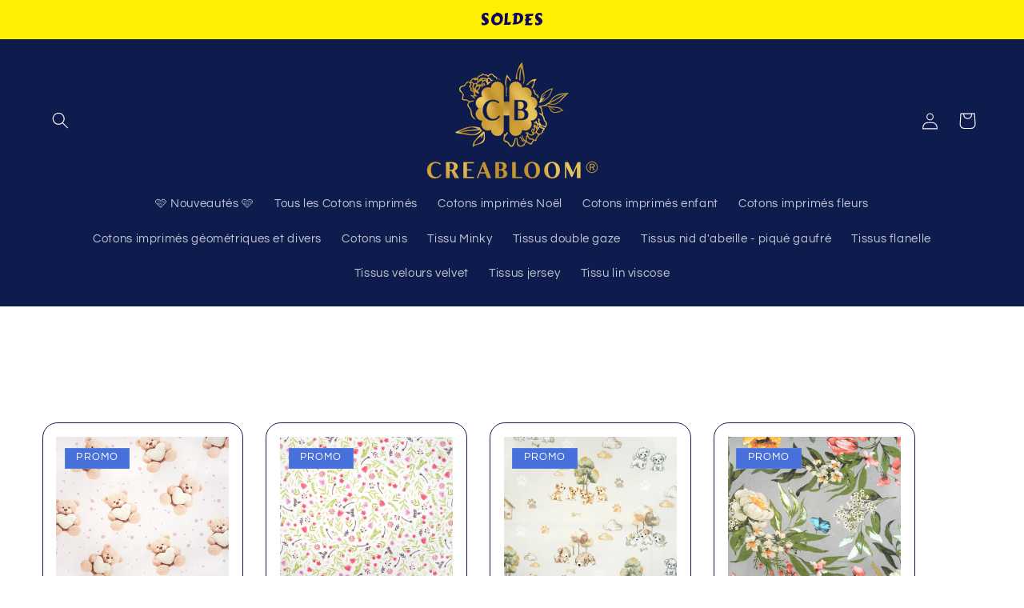

--- FILE ---
content_type: text/html; charset=utf-8
request_url: https://www.tissus-creabloom.fr/
body_size: 25612
content:
<!doctype html>
<html class="js" lang="fr">
  <head>
    <meta charset="utf-8">
    <meta http-equiv="X-UA-Compatible" content="IE=edge">
    <meta name="viewport" content="width=device-width,initial-scale=1">
    <meta name="theme-color" content="">
    <link rel="canonical" href="https://www.tissus-creabloom.fr/"><link rel="preconnect" href="https://fonts.shopifycdn.com" crossorigin><title>
      Tissus Creabloom
 &ndash; Tissus Creabloom </title>

    
      <meta name="description" content="Tissu Pas Cher : Boutique en ligne de Tissus Pas Cher. Boutique de coupons de tissus pas cher et à petit prix. Tissus Pas Cher de qualité pour la couture.">
    

    

<meta property="og:site_name" content="Tissus Creabloom ">
<meta property="og:url" content="https://www.tissus-creabloom.fr/">
<meta property="og:title" content="Tissus Creabloom">
<meta property="og:type" content="website">
<meta property="og:description" content="Tissu Pas Cher : Boutique en ligne de Tissus Pas Cher. Boutique de coupons de tissus pas cher et à petit prix. Tissus Pas Cher de qualité pour la couture."><meta name="twitter:card" content="summary_large_image">
<meta name="twitter:title" content="Tissus Creabloom">
<meta name="twitter:description" content="Tissu Pas Cher : Boutique en ligne de Tissus Pas Cher. Boutique de coupons de tissus pas cher et à petit prix. Tissus Pas Cher de qualité pour la couture.">


    <script src="//www.tissus-creabloom.fr/cdn/shop/t/5/assets/constants.js?v=58251544750838685771718283617" defer="defer"></script>
    <script src="//www.tissus-creabloom.fr/cdn/shop/t/5/assets/pubsub.js?v=158357773527763999511718283617" defer="defer"></script>
    <script src="//www.tissus-creabloom.fr/cdn/shop/t/5/assets/global.js?v=136628361274817707361718283617" defer="defer"></script><script src="//www.tissus-creabloom.fr/cdn/shop/t/5/assets/animations.js?v=88693664871331136111718283616" defer="defer"></script>
  <script>window.performance && window.performance.mark && window.performance.mark('shopify.content_for_header.start');</script><meta id="shopify-digital-wallet" name="shopify-digital-wallet" content="/62210113755/digital_wallets/dialog">
<link rel="alternate" hreflang="x-default" href="https://www.tissus-creabloom.fr/">
<link rel="alternate" hreflang="fr" href="https://www.tissus-creabloom.fr/">
<link rel="alternate" hreflang="de-DE" href="https://www.tissus-creabloom.fr/de-de">
<script async="async" src="/checkouts/internal/preloads.js?locale=fr-FR"></script>
<script id="shopify-features" type="application/json">{"accessToken":"57c5c5764a32532c8bac6c9233fa3f32","betas":["rich-media-storefront-analytics"],"domain":"www.tissus-creabloom.fr","predictiveSearch":true,"shopId":62210113755,"locale":"fr"}</script>
<script>var Shopify = Shopify || {};
Shopify.shop = "tissuscreabloom.myshopify.com";
Shopify.locale = "fr";
Shopify.currency = {"active":"EUR","rate":"1.0"};
Shopify.country = "FR";
Shopify.theme = {"name":"Refresh","id":168818540887,"schema_name":"Refresh","schema_version":"14.0.0","theme_store_id":1567,"role":"main"};
Shopify.theme.handle = "null";
Shopify.theme.style = {"id":null,"handle":null};
Shopify.cdnHost = "www.tissus-creabloom.fr/cdn";
Shopify.routes = Shopify.routes || {};
Shopify.routes.root = "/";</script>
<script type="module">!function(o){(o.Shopify=o.Shopify||{}).modules=!0}(window);</script>
<script>!function(o){function n(){var o=[];function n(){o.push(Array.prototype.slice.apply(arguments))}return n.q=o,n}var t=o.Shopify=o.Shopify||{};t.loadFeatures=n(),t.autoloadFeatures=n()}(window);</script>
<script id="shop-js-analytics" type="application/json">{"pageType":"index"}</script>
<script defer="defer" async type="module" src="//www.tissus-creabloom.fr/cdn/shopifycloud/shop-js/modules/v2/client.init-shop-cart-sync_BcDpqI9l.fr.esm.js"></script>
<script defer="defer" async type="module" src="//www.tissus-creabloom.fr/cdn/shopifycloud/shop-js/modules/v2/chunk.common_a1Rf5Dlz.esm.js"></script>
<script defer="defer" async type="module" src="//www.tissus-creabloom.fr/cdn/shopifycloud/shop-js/modules/v2/chunk.modal_Djra7sW9.esm.js"></script>
<script type="module">
  await import("//www.tissus-creabloom.fr/cdn/shopifycloud/shop-js/modules/v2/client.init-shop-cart-sync_BcDpqI9l.fr.esm.js");
await import("//www.tissus-creabloom.fr/cdn/shopifycloud/shop-js/modules/v2/chunk.common_a1Rf5Dlz.esm.js");
await import("//www.tissus-creabloom.fr/cdn/shopifycloud/shop-js/modules/v2/chunk.modal_Djra7sW9.esm.js");

  window.Shopify.SignInWithShop?.initShopCartSync?.({"fedCMEnabled":true,"windoidEnabled":true});

</script>
<script id="__st">var __st={"a":62210113755,"offset":3600,"reqid":"14335660-d40f-48f8-8c47-f8c785a40d77-1769177407","pageurl":"www.tissus-creabloom.fr\/","u":"9a2801c369f8","p":"home"};</script>
<script>window.ShopifyPaypalV4VisibilityTracking = true;</script>
<script id="captcha-bootstrap">!function(){'use strict';const t='contact',e='account',n='new_comment',o=[[t,t],['blogs',n],['comments',n],[t,'customer']],c=[[e,'customer_login'],[e,'guest_login'],[e,'recover_customer_password'],[e,'create_customer']],r=t=>t.map((([t,e])=>`form[action*='/${t}']:not([data-nocaptcha='true']) input[name='form_type'][value='${e}']`)).join(','),a=t=>()=>t?[...document.querySelectorAll(t)].map((t=>t.form)):[];function s(){const t=[...o],e=r(t);return a(e)}const i='password',u='form_key',d=['recaptcha-v3-token','g-recaptcha-response','h-captcha-response',i],f=()=>{try{return window.sessionStorage}catch{return}},m='__shopify_v',_=t=>t.elements[u];function p(t,e,n=!1){try{const o=window.sessionStorage,c=JSON.parse(o.getItem(e)),{data:r}=function(t){const{data:e,action:n}=t;return t[m]||n?{data:e,action:n}:{data:t,action:n}}(c);for(const[e,n]of Object.entries(r))t.elements[e]&&(t.elements[e].value=n);n&&o.removeItem(e)}catch(o){console.error('form repopulation failed',{error:o})}}const l='form_type',E='cptcha';function T(t){t.dataset[E]=!0}const w=window,h=w.document,L='Shopify',v='ce_forms',y='captcha';let A=!1;((t,e)=>{const n=(g='f06e6c50-85a8-45c8-87d0-21a2b65856fe',I='https://cdn.shopify.com/shopifycloud/storefront-forms-hcaptcha/ce_storefront_forms_captcha_hcaptcha.v1.5.2.iife.js',D={infoText:'Protégé par hCaptcha',privacyText:'Confidentialité',termsText:'Conditions'},(t,e,n)=>{const o=w[L][v],c=o.bindForm;if(c)return c(t,g,e,D).then(n);var r;o.q.push([[t,g,e,D],n]),r=I,A||(h.body.append(Object.assign(h.createElement('script'),{id:'captcha-provider',async:!0,src:r})),A=!0)});var g,I,D;w[L]=w[L]||{},w[L][v]=w[L][v]||{},w[L][v].q=[],w[L][y]=w[L][y]||{},w[L][y].protect=function(t,e){n(t,void 0,e),T(t)},Object.freeze(w[L][y]),function(t,e,n,w,h,L){const[v,y,A,g]=function(t,e,n){const i=e?o:[],u=t?c:[],d=[...i,...u],f=r(d),m=r(i),_=r(d.filter((([t,e])=>n.includes(e))));return[a(f),a(m),a(_),s()]}(w,h,L),I=t=>{const e=t.target;return e instanceof HTMLFormElement?e:e&&e.form},D=t=>v().includes(t);t.addEventListener('submit',(t=>{const e=I(t);if(!e)return;const n=D(e)&&!e.dataset.hcaptchaBound&&!e.dataset.recaptchaBound,o=_(e),c=g().includes(e)&&(!o||!o.value);(n||c)&&t.preventDefault(),c&&!n&&(function(t){try{if(!f())return;!function(t){const e=f();if(!e)return;const n=_(t);if(!n)return;const o=n.value;o&&e.removeItem(o)}(t);const e=Array.from(Array(32),(()=>Math.random().toString(36)[2])).join('');!function(t,e){_(t)||t.append(Object.assign(document.createElement('input'),{type:'hidden',name:u})),t.elements[u].value=e}(t,e),function(t,e){const n=f();if(!n)return;const o=[...t.querySelectorAll(`input[type='${i}']`)].map((({name:t})=>t)),c=[...d,...o],r={};for(const[a,s]of new FormData(t).entries())c.includes(a)||(r[a]=s);n.setItem(e,JSON.stringify({[m]:1,action:t.action,data:r}))}(t,e)}catch(e){console.error('failed to persist form',e)}}(e),e.submit())}));const S=(t,e)=>{t&&!t.dataset[E]&&(n(t,e.some((e=>e===t))),T(t))};for(const o of['focusin','change'])t.addEventListener(o,(t=>{const e=I(t);D(e)&&S(e,y())}));const B=e.get('form_key'),M=e.get(l),P=B&&M;t.addEventListener('DOMContentLoaded',(()=>{const t=y();if(P)for(const e of t)e.elements[l].value===M&&p(e,B);[...new Set([...A(),...v().filter((t=>'true'===t.dataset.shopifyCaptcha))])].forEach((e=>S(e,t)))}))}(h,new URLSearchParams(w.location.search),n,t,e,['guest_login'])})(!0,!0)}();</script>
<script integrity="sha256-4kQ18oKyAcykRKYeNunJcIwy7WH5gtpwJnB7kiuLZ1E=" data-source-attribution="shopify.loadfeatures" defer="defer" src="//www.tissus-creabloom.fr/cdn/shopifycloud/storefront/assets/storefront/load_feature-a0a9edcb.js" crossorigin="anonymous"></script>
<script data-source-attribution="shopify.dynamic_checkout.dynamic.init">var Shopify=Shopify||{};Shopify.PaymentButton=Shopify.PaymentButton||{isStorefrontPortableWallets:!0,init:function(){window.Shopify.PaymentButton.init=function(){};var t=document.createElement("script");t.src="https://www.tissus-creabloom.fr/cdn/shopifycloud/portable-wallets/latest/portable-wallets.fr.js",t.type="module",document.head.appendChild(t)}};
</script>
<script data-source-attribution="shopify.dynamic_checkout.buyer_consent">
  function portableWalletsHideBuyerConsent(e){var t=document.getElementById("shopify-buyer-consent"),n=document.getElementById("shopify-subscription-policy-button");t&&n&&(t.classList.add("hidden"),t.setAttribute("aria-hidden","true"),n.removeEventListener("click",e))}function portableWalletsShowBuyerConsent(e){var t=document.getElementById("shopify-buyer-consent"),n=document.getElementById("shopify-subscription-policy-button");t&&n&&(t.classList.remove("hidden"),t.removeAttribute("aria-hidden"),n.addEventListener("click",e))}window.Shopify?.PaymentButton&&(window.Shopify.PaymentButton.hideBuyerConsent=portableWalletsHideBuyerConsent,window.Shopify.PaymentButton.showBuyerConsent=portableWalletsShowBuyerConsent);
</script>
<script data-source-attribution="shopify.dynamic_checkout.cart.bootstrap">document.addEventListener("DOMContentLoaded",(function(){function t(){return document.querySelector("shopify-accelerated-checkout-cart, shopify-accelerated-checkout")}if(t())Shopify.PaymentButton.init();else{new MutationObserver((function(e,n){t()&&(Shopify.PaymentButton.init(),n.disconnect())})).observe(document.body,{childList:!0,subtree:!0})}}));
</script>
<link id="shopify-accelerated-checkout-styles" rel="stylesheet" media="screen" href="https://www.tissus-creabloom.fr/cdn/shopifycloud/portable-wallets/latest/accelerated-checkout-backwards-compat.css" crossorigin="anonymous">
<style id="shopify-accelerated-checkout-cart">
        #shopify-buyer-consent {
  margin-top: 1em;
  display: inline-block;
  width: 100%;
}

#shopify-buyer-consent.hidden {
  display: none;
}

#shopify-subscription-policy-button {
  background: none;
  border: none;
  padding: 0;
  text-decoration: underline;
  font-size: inherit;
  cursor: pointer;
}

#shopify-subscription-policy-button::before {
  box-shadow: none;
}

      </style>
<script id="sections-script" data-sections="header" defer="defer" src="//www.tissus-creabloom.fr/cdn/shop/t/5/compiled_assets/scripts.js?v=106878"></script>
<script>window.performance && window.performance.mark && window.performance.mark('shopify.content_for_header.end');</script>


    <style data-shopify>
      @font-face {
  font-family: Questrial;
  font-weight: 400;
  font-style: normal;
  font-display: swap;
  src: url("//www.tissus-creabloom.fr/cdn/fonts/questrial/questrial_n4.66abac5d8209a647b4bf8089b0451928ef144c07.woff2") format("woff2"),
       url("//www.tissus-creabloom.fr/cdn/fonts/questrial/questrial_n4.e86c53e77682db9bf4b0ee2dd71f214dc16adda4.woff") format("woff");
}

      
      
      
      @font-face {
  font-family: Archivo;
  font-weight: 700;
  font-style: normal;
  font-display: swap;
  src: url("//www.tissus-creabloom.fr/cdn/fonts/archivo/archivo_n7.651b020b3543640c100112be6f1c1b8e816c7f13.woff2") format("woff2"),
       url("//www.tissus-creabloom.fr/cdn/fonts/archivo/archivo_n7.7e9106d320e6594976a7dcb57957f3e712e83c96.woff") format("woff");
}


      
        :root,
        .color-scheme-1 {
          --color-background: 255,255,255;
        
          --gradient-background: #ffffff;
        

        

        --color-foreground: 14,27,77;
        --color-background-contrast: 191,191,191;
        --color-shadow: 14,27,77;
        --color-button: 71,112,219;
        --color-button-text: 239,240,245;
        --color-secondary-button: 255,255,255;
        --color-secondary-button-text: 14,27,77;
        --color-link: 14,27,77;
        --color-badge-foreground: 14,27,77;
        --color-badge-background: 255,255,255;
        --color-badge-border: 14,27,77;
        --payment-terms-background-color: rgb(255 255 255);
      }
      
        
        .color-scheme-2 {
          --color-background: 255,255,255;
        
          --gradient-background: #ffffff;
        

        

        --color-foreground: 14,27,77;
        --color-background-contrast: 191,191,191;
        --color-shadow: 14,27,77;
        --color-button: 14,27,77;
        --color-button-text: 255,255,255;
        --color-secondary-button: 255,255,255;
        --color-secondary-button-text: 14,27,77;
        --color-link: 14,27,77;
        --color-badge-foreground: 14,27,77;
        --color-badge-background: 255,255,255;
        --color-badge-border: 14,27,77;
        --payment-terms-background-color: rgb(255 255 255);
      }
      
        
        .color-scheme-3 {
          --color-background: 14,27,77;
        
          --gradient-background: #0e1b4d;
        

        

        --color-foreground: 255,255,255;
        --color-background-contrast: 18,35,99;
        --color-shadow: 14,27,77;
        --color-button: 255,255,255;
        --color-button-text: 14,27,77;
        --color-secondary-button: 14,27,77;
        --color-secondary-button-text: 255,255,255;
        --color-link: 255,255,255;
        --color-badge-foreground: 255,255,255;
        --color-badge-background: 14,27,77;
        --color-badge-border: 255,255,255;
        --payment-terms-background-color: rgb(14 27 77);
      }
      
        
        .color-scheme-4 {
          --color-background: 71,112,219;
        
          --gradient-background: #4770db;
        

        

        --color-foreground: 255,255,255;
        --color-background-contrast: 27,57,136;
        --color-shadow: 14,27,77;
        --color-button: 255,255,255;
        --color-button-text: 71,112,219;
        --color-secondary-button: 71,112,219;
        --color-secondary-button-text: 255,255,255;
        --color-link: 255,255,255;
        --color-badge-foreground: 255,255,255;
        --color-badge-background: 71,112,219;
        --color-badge-border: 255,255,255;
        --payment-terms-background-color: rgb(71 112 219);
      }
      
        
        .color-scheme-5 {
          --color-background: 227,36,2;
        
          --gradient-background: #e32402;
        

        

        --color-foreground: 255,255,255;
        --color-background-contrast: 101,16,1;
        --color-shadow: 14,27,77;
        --color-button: 255,255,255;
        --color-button-text: 227,36,2;
        --color-secondary-button: 227,36,2;
        --color-secondary-button-text: 255,255,255;
        --color-link: 255,255,255;
        --color-badge-foreground: 255,255,255;
        --color-badge-background: 227,36,2;
        --color-badge-border: 255,255,255;
        --payment-terms-background-color: rgb(227 36 2);
      }
      
        
        .color-scheme-56afb0c9-8a7b-42e0-af4f-b816d3a1bb1b {
          --color-background: 255,255,255;
        
          --gradient-background: #ffffff;
        

        

        --color-foreground: 14,27,77;
        --color-background-contrast: 191,191,191;
        --color-shadow: 14,27,77;
        --color-button: 71,112,219;
        --color-button-text: 255,255,255;
        --color-secondary-button: 255,255,255;
        --color-secondary-button-text: 14,27,77;
        --color-link: 14,27,77;
        --color-badge-foreground: 14,27,77;
        --color-badge-background: 255,255,255;
        --color-badge-border: 14,27,77;
        --payment-terms-background-color: rgb(255 255 255);
      }
      

      body, .color-scheme-1, .color-scheme-2, .color-scheme-3, .color-scheme-4, .color-scheme-5, .color-scheme-56afb0c9-8a7b-42e0-af4f-b816d3a1bb1b {
        color: rgba(var(--color-foreground), 0.75);
        background-color: rgb(var(--color-background));
      }

      :root {
        --font-body-family: Questrial, sans-serif;
        --font-body-style: normal;
        --font-body-weight: 400;
        --font-body-weight-bold: 700;

        --font-heading-family: Archivo, sans-serif;
        --font-heading-style: normal;
        --font-heading-weight: 700;

        --font-body-scale: 1.05;
        --font-heading-scale: 1.0476190476190477;

        --media-padding: px;
        --media-border-opacity: 0.1;
        --media-border-width: 0px;
        --media-radius: 20px;
        --media-shadow-opacity: 0.0;
        --media-shadow-horizontal-offset: 0px;
        --media-shadow-vertical-offset: 4px;
        --media-shadow-blur-radius: 5px;
        --media-shadow-visible: 0;

        --page-width: 140rem;
        --page-width-margin: 0rem;

        --product-card-image-padding: 1.6rem;
        --product-card-corner-radius: 1.8rem;
        --product-card-text-alignment: left;
        --product-card-border-width: 0.1rem;
        --product-card-border-opacity: 1.0;
        --product-card-shadow-opacity: 0.0;
        --product-card-shadow-visible: 0;
        --product-card-shadow-horizontal-offset: 0.0rem;
        --product-card-shadow-vertical-offset: 0.4rem;
        --product-card-shadow-blur-radius: 0.5rem;

        --collection-card-image-padding: 1.6rem;
        --collection-card-corner-radius: 1.8rem;
        --collection-card-text-alignment: left;
        --collection-card-border-width: 0.1rem;
        --collection-card-border-opacity: 1.0;
        --collection-card-shadow-opacity: 0.0;
        --collection-card-shadow-visible: 0;
        --collection-card-shadow-horizontal-offset: 0.0rem;
        --collection-card-shadow-vertical-offset: 0.4rem;
        --collection-card-shadow-blur-radius: 0.5rem;

        --blog-card-image-padding: 1.6rem;
        --blog-card-corner-radius: 1.8rem;
        --blog-card-text-alignment: left;
        --blog-card-border-width: 0.1rem;
        --blog-card-border-opacity: 1.0;
        --blog-card-shadow-opacity: 0.0;
        --blog-card-shadow-visible: 0;
        --blog-card-shadow-horizontal-offset: 0.0rem;
        --blog-card-shadow-vertical-offset: 0.4rem;
        --blog-card-shadow-blur-radius: 0.5rem;

        --badge-corner-radius: 0.0rem;

        --popup-border-width: 1px;
        --popup-border-opacity: 0.1;
        --popup-corner-radius: 18px;
        --popup-shadow-opacity: 0.0;
        --popup-shadow-horizontal-offset: 0px;
        --popup-shadow-vertical-offset: 4px;
        --popup-shadow-blur-radius: 5px;

        --drawer-border-width: 0px;
        --drawer-border-opacity: 0.1;
        --drawer-shadow-opacity: 0.0;
        --drawer-shadow-horizontal-offset: 0px;
        --drawer-shadow-vertical-offset: 4px;
        --drawer-shadow-blur-radius: 5px;

        --spacing-sections-desktop: 0px;
        --spacing-sections-mobile: 0px;

        --grid-desktop-vertical-spacing: 28px;
        --grid-desktop-horizontal-spacing: 28px;
        --grid-mobile-vertical-spacing: 14px;
        --grid-mobile-horizontal-spacing: 14px;

        --text-boxes-border-opacity: 0.1;
        --text-boxes-border-width: 0px;
        --text-boxes-radius: 20px;
        --text-boxes-shadow-opacity: 0.0;
        --text-boxes-shadow-visible: 0;
        --text-boxes-shadow-horizontal-offset: 0px;
        --text-boxes-shadow-vertical-offset: 4px;
        --text-boxes-shadow-blur-radius: 5px;

        --buttons-radius: 40px;
        --buttons-radius-outset: 41px;
        --buttons-border-width: 1px;
        --buttons-border-opacity: 1.0;
        --buttons-shadow-opacity: 0.0;
        --buttons-shadow-visible: 0;
        --buttons-shadow-horizontal-offset: 0px;
        --buttons-shadow-vertical-offset: 4px;
        --buttons-shadow-blur-radius: 5px;
        --buttons-border-offset: 0.3px;

        --inputs-radius: 26px;
        --inputs-border-width: 1px;
        --inputs-border-opacity: 0.55;
        --inputs-shadow-opacity: 0.0;
        --inputs-shadow-horizontal-offset: 0px;
        --inputs-margin-offset: 0px;
        --inputs-shadow-vertical-offset: 4px;
        --inputs-shadow-blur-radius: 5px;
        --inputs-radius-outset: 27px;

        --variant-pills-radius: 40px;
        --variant-pills-border-width: 1px;
        --variant-pills-border-opacity: 0.55;
        --variant-pills-shadow-opacity: 0.0;
        --variant-pills-shadow-horizontal-offset: 0px;
        --variant-pills-shadow-vertical-offset: 4px;
        --variant-pills-shadow-blur-radius: 5px;
      }

      *,
      *::before,
      *::after {
        box-sizing: inherit;
      }

      html {
        box-sizing: border-box;
        font-size: calc(var(--font-body-scale) * 62.5%);
        height: 100%;
      }

      body {
        display: grid;
        grid-template-rows: auto auto 1fr auto;
        grid-template-columns: 100%;
        min-height: 100%;
        margin: 0;
        font-size: 1.5rem;
        letter-spacing: 0.06rem;
        line-height: calc(1 + 0.8 / var(--font-body-scale));
        font-family: var(--font-body-family);
        font-style: var(--font-body-style);
        font-weight: var(--font-body-weight);
      }

      @media screen and (min-width: 750px) {
        body {
          font-size: 1.6rem;
        }
      }
    </style>

    <link href="//www.tissus-creabloom.fr/cdn/shop/t/5/assets/base.css?v=16534392784228263581718283616" rel="stylesheet" type="text/css" media="all" />

      <link rel="preload" as="font" href="//www.tissus-creabloom.fr/cdn/fonts/questrial/questrial_n4.66abac5d8209a647b4bf8089b0451928ef144c07.woff2" type="font/woff2" crossorigin>
      

      <link rel="preload" as="font" href="//www.tissus-creabloom.fr/cdn/fonts/archivo/archivo_n7.651b020b3543640c100112be6f1c1b8e816c7f13.woff2" type="font/woff2" crossorigin>
      
<link href="//www.tissus-creabloom.fr/cdn/shop/t/5/assets/component-localization-form.css?v=120620094879297847921718283617" rel="stylesheet" type="text/css" media="all" />
      <script src="//www.tissus-creabloom.fr/cdn/shop/t/5/assets/localization-form.js?v=169565320306168926741718283617" defer="defer"></script><link
        rel="stylesheet"
        href="//www.tissus-creabloom.fr/cdn/shop/t/5/assets/component-predictive-search.css?v=118923337488134913561718283617"
        media="print"
        onload="this.media='all'"
      ><script>
      if (Shopify.designMode) {
        document.documentElement.classList.add('shopify-design-mode');
      }
    </script>
  <script src="https://cdn.shopify.com/extensions/019bc2d0-0f91-74d4-a43b-076b6407206d/quick-announcement-bar-prod-97/assets/quickannouncementbar.js" type="text/javascript" defer="defer"></script>
<link href="https://monorail-edge.shopifysvc.com" rel="dns-prefetch">
<script>(function(){if ("sendBeacon" in navigator && "performance" in window) {try {var session_token_from_headers = performance.getEntriesByType('navigation')[0].serverTiming.find(x => x.name == '_s').description;} catch {var session_token_from_headers = undefined;}var session_cookie_matches = document.cookie.match(/_shopify_s=([^;]*)/);var session_token_from_cookie = session_cookie_matches && session_cookie_matches.length === 2 ? session_cookie_matches[1] : "";var session_token = session_token_from_headers || session_token_from_cookie || "";function handle_abandonment_event(e) {var entries = performance.getEntries().filter(function(entry) {return /monorail-edge.shopifysvc.com/.test(entry.name);});if (!window.abandonment_tracked && entries.length === 0) {window.abandonment_tracked = true;var currentMs = Date.now();var navigation_start = performance.timing.navigationStart;var payload = {shop_id: 62210113755,url: window.location.href,navigation_start,duration: currentMs - navigation_start,session_token,page_type: "index"};window.navigator.sendBeacon("https://monorail-edge.shopifysvc.com/v1/produce", JSON.stringify({schema_id: "online_store_buyer_site_abandonment/1.1",payload: payload,metadata: {event_created_at_ms: currentMs,event_sent_at_ms: currentMs}}));}}window.addEventListener('pagehide', handle_abandonment_event);}}());</script>
<script id="web-pixels-manager-setup">(function e(e,d,r,n,o){if(void 0===o&&(o={}),!Boolean(null===(a=null===(i=window.Shopify)||void 0===i?void 0:i.analytics)||void 0===a?void 0:a.replayQueue)){var i,a;window.Shopify=window.Shopify||{};var t=window.Shopify;t.analytics=t.analytics||{};var s=t.analytics;s.replayQueue=[],s.publish=function(e,d,r){return s.replayQueue.push([e,d,r]),!0};try{self.performance.mark("wpm:start")}catch(e){}var l=function(){var e={modern:/Edge?\/(1{2}[4-9]|1[2-9]\d|[2-9]\d{2}|\d{4,})\.\d+(\.\d+|)|Firefox\/(1{2}[4-9]|1[2-9]\d|[2-9]\d{2}|\d{4,})\.\d+(\.\d+|)|Chrom(ium|e)\/(9{2}|\d{3,})\.\d+(\.\d+|)|(Maci|X1{2}).+ Version\/(15\.\d+|(1[6-9]|[2-9]\d|\d{3,})\.\d+)([,.]\d+|)( \(\w+\)|)( Mobile\/\w+|) Safari\/|Chrome.+OPR\/(9{2}|\d{3,})\.\d+\.\d+|(CPU[ +]OS|iPhone[ +]OS|CPU[ +]iPhone|CPU IPhone OS|CPU iPad OS)[ +]+(15[._]\d+|(1[6-9]|[2-9]\d|\d{3,})[._]\d+)([._]\d+|)|Android:?[ /-](13[3-9]|1[4-9]\d|[2-9]\d{2}|\d{4,})(\.\d+|)(\.\d+|)|Android.+Firefox\/(13[5-9]|1[4-9]\d|[2-9]\d{2}|\d{4,})\.\d+(\.\d+|)|Android.+Chrom(ium|e)\/(13[3-9]|1[4-9]\d|[2-9]\d{2}|\d{4,})\.\d+(\.\d+|)|SamsungBrowser\/([2-9]\d|\d{3,})\.\d+/,legacy:/Edge?\/(1[6-9]|[2-9]\d|\d{3,})\.\d+(\.\d+|)|Firefox\/(5[4-9]|[6-9]\d|\d{3,})\.\d+(\.\d+|)|Chrom(ium|e)\/(5[1-9]|[6-9]\d|\d{3,})\.\d+(\.\d+|)([\d.]+$|.*Safari\/(?![\d.]+ Edge\/[\d.]+$))|(Maci|X1{2}).+ Version\/(10\.\d+|(1[1-9]|[2-9]\d|\d{3,})\.\d+)([,.]\d+|)( \(\w+\)|)( Mobile\/\w+|) Safari\/|Chrome.+OPR\/(3[89]|[4-9]\d|\d{3,})\.\d+\.\d+|(CPU[ +]OS|iPhone[ +]OS|CPU[ +]iPhone|CPU IPhone OS|CPU iPad OS)[ +]+(10[._]\d+|(1[1-9]|[2-9]\d|\d{3,})[._]\d+)([._]\d+|)|Android:?[ /-](13[3-9]|1[4-9]\d|[2-9]\d{2}|\d{4,})(\.\d+|)(\.\d+|)|Mobile Safari.+OPR\/([89]\d|\d{3,})\.\d+\.\d+|Android.+Firefox\/(13[5-9]|1[4-9]\d|[2-9]\d{2}|\d{4,})\.\d+(\.\d+|)|Android.+Chrom(ium|e)\/(13[3-9]|1[4-9]\d|[2-9]\d{2}|\d{4,})\.\d+(\.\d+|)|Android.+(UC? ?Browser|UCWEB|U3)[ /]?(15\.([5-9]|\d{2,})|(1[6-9]|[2-9]\d|\d{3,})\.\d+)\.\d+|SamsungBrowser\/(5\.\d+|([6-9]|\d{2,})\.\d+)|Android.+MQ{2}Browser\/(14(\.(9|\d{2,})|)|(1[5-9]|[2-9]\d|\d{3,})(\.\d+|))(\.\d+|)|K[Aa][Ii]OS\/(3\.\d+|([4-9]|\d{2,})\.\d+)(\.\d+|)/},d=e.modern,r=e.legacy,n=navigator.userAgent;return n.match(d)?"modern":n.match(r)?"legacy":"unknown"}(),u="modern"===l?"modern":"legacy",c=(null!=n?n:{modern:"",legacy:""})[u],f=function(e){return[e.baseUrl,"/wpm","/b",e.hashVersion,"modern"===e.buildTarget?"m":"l",".js"].join("")}({baseUrl:d,hashVersion:r,buildTarget:u}),m=function(e){var d=e.version,r=e.bundleTarget,n=e.surface,o=e.pageUrl,i=e.monorailEndpoint;return{emit:function(e){var a=e.status,t=e.errorMsg,s=(new Date).getTime(),l=JSON.stringify({metadata:{event_sent_at_ms:s},events:[{schema_id:"web_pixels_manager_load/3.1",payload:{version:d,bundle_target:r,page_url:o,status:a,surface:n,error_msg:t},metadata:{event_created_at_ms:s}}]});if(!i)return console&&console.warn&&console.warn("[Web Pixels Manager] No Monorail endpoint provided, skipping logging."),!1;try{return self.navigator.sendBeacon.bind(self.navigator)(i,l)}catch(e){}var u=new XMLHttpRequest;try{return u.open("POST",i,!0),u.setRequestHeader("Content-Type","text/plain"),u.send(l),!0}catch(e){return console&&console.warn&&console.warn("[Web Pixels Manager] Got an unhandled error while logging to Monorail."),!1}}}}({version:r,bundleTarget:l,surface:e.surface,pageUrl:self.location.href,monorailEndpoint:e.monorailEndpoint});try{o.browserTarget=l,function(e){var d=e.src,r=e.async,n=void 0===r||r,o=e.onload,i=e.onerror,a=e.sri,t=e.scriptDataAttributes,s=void 0===t?{}:t,l=document.createElement("script"),u=document.querySelector("head"),c=document.querySelector("body");if(l.async=n,l.src=d,a&&(l.integrity=a,l.crossOrigin="anonymous"),s)for(var f in s)if(Object.prototype.hasOwnProperty.call(s,f))try{l.dataset[f]=s[f]}catch(e){}if(o&&l.addEventListener("load",o),i&&l.addEventListener("error",i),u)u.appendChild(l);else{if(!c)throw new Error("Did not find a head or body element to append the script");c.appendChild(l)}}({src:f,async:!0,onload:function(){if(!function(){var e,d;return Boolean(null===(d=null===(e=window.Shopify)||void 0===e?void 0:e.analytics)||void 0===d?void 0:d.initialized)}()){var d=window.webPixelsManager.init(e)||void 0;if(d){var r=window.Shopify.analytics;r.replayQueue.forEach((function(e){var r=e[0],n=e[1],o=e[2];d.publishCustomEvent(r,n,o)})),r.replayQueue=[],r.publish=d.publishCustomEvent,r.visitor=d.visitor,r.initialized=!0}}},onerror:function(){return m.emit({status:"failed",errorMsg:"".concat(f," has failed to load")})},sri:function(e){var d=/^sha384-[A-Za-z0-9+/=]+$/;return"string"==typeof e&&d.test(e)}(c)?c:"",scriptDataAttributes:o}),m.emit({status:"loading"})}catch(e){m.emit({status:"failed",errorMsg:(null==e?void 0:e.message)||"Unknown error"})}}})({shopId: 62210113755,storefrontBaseUrl: "https://www.tissus-creabloom.fr",extensionsBaseUrl: "https://extensions.shopifycdn.com/cdn/shopifycloud/web-pixels-manager",monorailEndpoint: "https://monorail-edge.shopifysvc.com/unstable/produce_batch",surface: "storefront-renderer",enabledBetaFlags: ["2dca8a86"],webPixelsConfigList: [{"id":"386629975","configuration":"{\"pixel_id\":\"999441470974348\",\"pixel_type\":\"facebook_pixel\",\"metaapp_system_user_token\":\"-\"}","eventPayloadVersion":"v1","runtimeContext":"OPEN","scriptVersion":"ca16bc87fe92b6042fbaa3acc2fbdaa6","type":"APP","apiClientId":2329312,"privacyPurposes":["ANALYTICS","MARKETING","SALE_OF_DATA"],"dataSharingAdjustments":{"protectedCustomerApprovalScopes":["read_customer_address","read_customer_email","read_customer_name","read_customer_personal_data","read_customer_phone"]}},{"id":"141328727","eventPayloadVersion":"1","runtimeContext":"LAX","scriptVersion":"1","type":"CUSTOM","privacyPurposes":["ANALYTICS","MARKETING","SALE_OF_DATA"],"name":"ajout panier google"},{"id":"192741719","eventPayloadVersion":"v1","runtimeContext":"LAX","scriptVersion":"1","type":"CUSTOM","privacyPurposes":["ANALYTICS"],"name":"Google Analytics tag (migrated)"},{"id":"shopify-app-pixel","configuration":"{}","eventPayloadVersion":"v1","runtimeContext":"STRICT","scriptVersion":"0450","apiClientId":"shopify-pixel","type":"APP","privacyPurposes":["ANALYTICS","MARKETING"]},{"id":"shopify-custom-pixel","eventPayloadVersion":"v1","runtimeContext":"LAX","scriptVersion":"0450","apiClientId":"shopify-pixel","type":"CUSTOM","privacyPurposes":["ANALYTICS","MARKETING"]}],isMerchantRequest: false,initData: {"shop":{"name":"Tissus Creabloom ","paymentSettings":{"currencyCode":"EUR"},"myshopifyDomain":"tissuscreabloom.myshopify.com","countryCode":"FR","storefrontUrl":"https:\/\/www.tissus-creabloom.fr"},"customer":null,"cart":null,"checkout":null,"productVariants":[],"purchasingCompany":null},},"https://www.tissus-creabloom.fr/cdn","fcfee988w5aeb613cpc8e4bc33m6693e112",{"modern":"","legacy":""},{"shopId":"62210113755","storefrontBaseUrl":"https:\/\/www.tissus-creabloom.fr","extensionBaseUrl":"https:\/\/extensions.shopifycdn.com\/cdn\/shopifycloud\/web-pixels-manager","surface":"storefront-renderer","enabledBetaFlags":"[\"2dca8a86\"]","isMerchantRequest":"false","hashVersion":"fcfee988w5aeb613cpc8e4bc33m6693e112","publish":"custom","events":"[[\"page_viewed\",{}]]"});</script><script>
  window.ShopifyAnalytics = window.ShopifyAnalytics || {};
  window.ShopifyAnalytics.meta = window.ShopifyAnalytics.meta || {};
  window.ShopifyAnalytics.meta.currency = 'EUR';
  var meta = {"page":{"pageType":"home","requestId":"14335660-d40f-48f8-8c47-f8c785a40d77-1769177407"}};
  for (var attr in meta) {
    window.ShopifyAnalytics.meta[attr] = meta[attr];
  }
</script>
<script class="analytics">
  (function () {
    var customDocumentWrite = function(content) {
      var jquery = null;

      if (window.jQuery) {
        jquery = window.jQuery;
      } else if (window.Checkout && window.Checkout.$) {
        jquery = window.Checkout.$;
      }

      if (jquery) {
        jquery('body').append(content);
      }
    };

    var hasLoggedConversion = function(token) {
      if (token) {
        return document.cookie.indexOf('loggedConversion=' + token) !== -1;
      }
      return false;
    }

    var setCookieIfConversion = function(token) {
      if (token) {
        var twoMonthsFromNow = new Date(Date.now());
        twoMonthsFromNow.setMonth(twoMonthsFromNow.getMonth() + 2);

        document.cookie = 'loggedConversion=' + token + '; expires=' + twoMonthsFromNow;
      }
    }

    var trekkie = window.ShopifyAnalytics.lib = window.trekkie = window.trekkie || [];
    if (trekkie.integrations) {
      return;
    }
    trekkie.methods = [
      'identify',
      'page',
      'ready',
      'track',
      'trackForm',
      'trackLink'
    ];
    trekkie.factory = function(method) {
      return function() {
        var args = Array.prototype.slice.call(arguments);
        args.unshift(method);
        trekkie.push(args);
        return trekkie;
      };
    };
    for (var i = 0; i < trekkie.methods.length; i++) {
      var key = trekkie.methods[i];
      trekkie[key] = trekkie.factory(key);
    }
    trekkie.load = function(config) {
      trekkie.config = config || {};
      trekkie.config.initialDocumentCookie = document.cookie;
      var first = document.getElementsByTagName('script')[0];
      var script = document.createElement('script');
      script.type = 'text/javascript';
      script.onerror = function(e) {
        var scriptFallback = document.createElement('script');
        scriptFallback.type = 'text/javascript';
        scriptFallback.onerror = function(error) {
                var Monorail = {
      produce: function produce(monorailDomain, schemaId, payload) {
        var currentMs = new Date().getTime();
        var event = {
          schema_id: schemaId,
          payload: payload,
          metadata: {
            event_created_at_ms: currentMs,
            event_sent_at_ms: currentMs
          }
        };
        return Monorail.sendRequest("https://" + monorailDomain + "/v1/produce", JSON.stringify(event));
      },
      sendRequest: function sendRequest(endpointUrl, payload) {
        // Try the sendBeacon API
        if (window && window.navigator && typeof window.navigator.sendBeacon === 'function' && typeof window.Blob === 'function' && !Monorail.isIos12()) {
          var blobData = new window.Blob([payload], {
            type: 'text/plain'
          });

          if (window.navigator.sendBeacon(endpointUrl, blobData)) {
            return true;
          } // sendBeacon was not successful

        } // XHR beacon

        var xhr = new XMLHttpRequest();

        try {
          xhr.open('POST', endpointUrl);
          xhr.setRequestHeader('Content-Type', 'text/plain');
          xhr.send(payload);
        } catch (e) {
          console.log(e);
        }

        return false;
      },
      isIos12: function isIos12() {
        return window.navigator.userAgent.lastIndexOf('iPhone; CPU iPhone OS 12_') !== -1 || window.navigator.userAgent.lastIndexOf('iPad; CPU OS 12_') !== -1;
      }
    };
    Monorail.produce('monorail-edge.shopifysvc.com',
      'trekkie_storefront_load_errors/1.1',
      {shop_id: 62210113755,
      theme_id: 168818540887,
      app_name: "storefront",
      context_url: window.location.href,
      source_url: "//www.tissus-creabloom.fr/cdn/s/trekkie.storefront.8d95595f799fbf7e1d32231b9a28fd43b70c67d3.min.js"});

        };
        scriptFallback.async = true;
        scriptFallback.src = '//www.tissus-creabloom.fr/cdn/s/trekkie.storefront.8d95595f799fbf7e1d32231b9a28fd43b70c67d3.min.js';
        first.parentNode.insertBefore(scriptFallback, first);
      };
      script.async = true;
      script.src = '//www.tissus-creabloom.fr/cdn/s/trekkie.storefront.8d95595f799fbf7e1d32231b9a28fd43b70c67d3.min.js';
      first.parentNode.insertBefore(script, first);
    };
    trekkie.load(
      {"Trekkie":{"appName":"storefront","development":false,"defaultAttributes":{"shopId":62210113755,"isMerchantRequest":null,"themeId":168818540887,"themeCityHash":"17544747013891931487","contentLanguage":"fr","currency":"EUR","eventMetadataId":"e6048c76-5121-40c4-b1d2-0b307725b77f"},"isServerSideCookieWritingEnabled":true,"monorailRegion":"shop_domain","enabledBetaFlags":["65f19447"]},"Session Attribution":{},"S2S":{"facebookCapiEnabled":true,"source":"trekkie-storefront-renderer","apiClientId":580111}}
    );

    var loaded = false;
    trekkie.ready(function() {
      if (loaded) return;
      loaded = true;

      window.ShopifyAnalytics.lib = window.trekkie;

      var originalDocumentWrite = document.write;
      document.write = customDocumentWrite;
      try { window.ShopifyAnalytics.merchantGoogleAnalytics.call(this); } catch(error) {};
      document.write = originalDocumentWrite;

      window.ShopifyAnalytics.lib.page(null,{"pageType":"home","requestId":"14335660-d40f-48f8-8c47-f8c785a40d77-1769177407","shopifyEmitted":true});

      var match = window.location.pathname.match(/checkouts\/(.+)\/(thank_you|post_purchase)/)
      var token = match? match[1]: undefined;
      if (!hasLoggedConversion(token)) {
        setCookieIfConversion(token);
        
      }
    });


        var eventsListenerScript = document.createElement('script');
        eventsListenerScript.async = true;
        eventsListenerScript.src = "//www.tissus-creabloom.fr/cdn/shopifycloud/storefront/assets/shop_events_listener-3da45d37.js";
        document.getElementsByTagName('head')[0].appendChild(eventsListenerScript);

})();</script>
  <script>
  if (!window.ga || (window.ga && typeof window.ga !== 'function')) {
    window.ga = function ga() {
      (window.ga.q = window.ga.q || []).push(arguments);
      if (window.Shopify && window.Shopify.analytics && typeof window.Shopify.analytics.publish === 'function') {
        window.Shopify.analytics.publish("ga_stub_called", {}, {sendTo: "google_osp_migration"});
      }
      console.error("Shopify's Google Analytics stub called with:", Array.from(arguments), "\nSee https://help.shopify.com/manual/promoting-marketing/pixels/pixel-migration#google for more information.");
    };
    if (window.Shopify && window.Shopify.analytics && typeof window.Shopify.analytics.publish === 'function') {
      window.Shopify.analytics.publish("ga_stub_initialized", {}, {sendTo: "google_osp_migration"});
    }
  }
</script>
<script
  defer
  src="https://www.tissus-creabloom.fr/cdn/shopifycloud/perf-kit/shopify-perf-kit-3.0.4.min.js"
  data-application="storefront-renderer"
  data-shop-id="62210113755"
  data-render-region="gcp-us-east1"
  data-page-type="index"
  data-theme-instance-id="168818540887"
  data-theme-name="Refresh"
  data-theme-version="14.0.0"
  data-monorail-region="shop_domain"
  data-resource-timing-sampling-rate="10"
  data-shs="true"
  data-shs-beacon="true"
  data-shs-export-with-fetch="true"
  data-shs-logs-sample-rate="1"
  data-shs-beacon-endpoint="https://www.tissus-creabloom.fr/api/collect"
></script>
</head>

  <body class="gradient">
    <a class="skip-to-content-link button visually-hidden" href="#MainContent">
      Ignorer et passer au contenu
    </a>

<link href="//www.tissus-creabloom.fr/cdn/shop/t/5/assets/quantity-popover.css?v=78745769908715669131718283617" rel="stylesheet" type="text/css" media="all" />
<link href="//www.tissus-creabloom.fr/cdn/shop/t/5/assets/component-card.css?v=120341546515895839841718283616" rel="stylesheet" type="text/css" media="all" />

<script src="//www.tissus-creabloom.fr/cdn/shop/t/5/assets/cart.js?v=114940022928632645881718283616" defer="defer"></script>
<script src="//www.tissus-creabloom.fr/cdn/shop/t/5/assets/quantity-popover.js?v=987015268078116491718283617" defer="defer"></script>

<style>
  .drawer {
    visibility: hidden;
  }
</style>

<cart-drawer class="drawer is-empty">
  <div id="CartDrawer" class="cart-drawer">
    <div id="CartDrawer-Overlay" class="cart-drawer__overlay"></div>
    <div
      class="drawer__inner gradient color-scheme-1"
      role="dialog"
      aria-modal="true"
      aria-label="Votre panier"
      tabindex="-1"
    ><div class="drawer__inner-empty">
          <div class="cart-drawer__warnings center">
            <div class="cart-drawer__empty-content">
              <h2 class="cart__empty-text">Votre panier est vide</h2>
              <button
                class="drawer__close"
                type="button"
                onclick="this.closest('cart-drawer').close()"
                aria-label="Fermer"
              >
                <svg
  xmlns="http://www.w3.org/2000/svg"
  aria-hidden="true"
  focusable="false"
  class="icon icon-close"
  fill="none"
  viewBox="0 0 18 17"
>
  <path d="M.865 15.978a.5.5 0 00.707.707l7.433-7.431 7.579 7.282a.501.501 0 00.846-.37.5.5 0 00-.153-.351L9.712 8.546l7.417-7.416a.5.5 0 10-.707-.708L8.991 7.853 1.413.573a.5.5 0 10-.693.72l7.563 7.268-7.418 7.417z" fill="currentColor">
</svg>

              </button>
              <a href="/collections/all" class="button">
                Continuer les achats
              </a><p class="cart__login-title h3">Vous possédez un compte ?</p>
                <p class="cart__login-paragraph">
                  <a href="https://shopify.com/62210113755/account?locale=fr&region_country=FR" class="link underlined-link">Connectez-vous</a> pour payer plus vite.
                </p></div>
          </div></div><div class="drawer__header">
        <h2 class="drawer__heading">Votre panier</h2>
        <button
          class="drawer__close"
          type="button"
          onclick="this.closest('cart-drawer').close()"
          aria-label="Fermer"
        >
          <svg
  xmlns="http://www.w3.org/2000/svg"
  aria-hidden="true"
  focusable="false"
  class="icon icon-close"
  fill="none"
  viewBox="0 0 18 17"
>
  <path d="M.865 15.978a.5.5 0 00.707.707l7.433-7.431 7.579 7.282a.501.501 0 00.846-.37.5.5 0 00-.153-.351L9.712 8.546l7.417-7.416a.5.5 0 10-.707-.708L8.991 7.853 1.413.573a.5.5 0 10-.693.72l7.563 7.268-7.418 7.417z" fill="currentColor">
</svg>

        </button>
      </div>
      <cart-drawer-items
        
          class=" is-empty"
        
      >
        <form
          action="/cart"
          id="CartDrawer-Form"
          class="cart__contents cart-drawer__form"
          method="post"
        >
          <div id="CartDrawer-CartItems" class="drawer__contents js-contents"><p id="CartDrawer-LiveRegionText" class="visually-hidden" role="status"></p>
            <p id="CartDrawer-LineItemStatus" class="visually-hidden" aria-hidden="true" role="status">
              Chargement en cours...
            </p>
          </div>
          <div id="CartDrawer-CartErrors" role="alert"></div>
        </form>
      </cart-drawer-items>
      <div class="drawer__footer"><!-- Start blocks -->
        <!-- Subtotals -->

        <div class="cart-drawer__footer" >
          <div></div>

          <div class="totals" role="status">
            <h2 class="totals__total">Total estimé</h2>
            <p class="totals__total-value">€0,00 EUR</p>
          </div>

          <small class="tax-note caption-large rte">Taxe incluse, frais d’expédition et réductions calculés à l’étape du paiement
</small>
        </div>

        <!-- CTAs -->

        <div class="cart__ctas" >
          <button
            type="submit"
            id="CartDrawer-Checkout"
            class="cart__checkout-button button"
            name="checkout"
            form="CartDrawer-Form"
            
              disabled
            
          >
            Procéder au paiement
          </button>
        </div>
      </div>
    </div>
  </div>
</cart-drawer>
<!-- BEGIN sections: header-group -->
<div id="shopify-section-sections--22817808875863__announcement-bar" class="shopify-section shopify-section-group-header-group announcement-bar-section"><link href="//www.tissus-creabloom.fr/cdn/shop/t/5/assets/component-slideshow.css?v=41568389003077754171718283617" rel="stylesheet" type="text/css" media="all" />
<link href="//www.tissus-creabloom.fr/cdn/shop/t/5/assets/component-slider.css?v=14039311878856620671718283617" rel="stylesheet" type="text/css" media="all" />


<div
  class="utility-bar color-scheme-4 gradient"
  
>
  <div class="page-width utility-bar__grid"><div class="localization-wrapper">
</div>
  </div>
</div>


</div><div id="shopify-section-sections--22817808875863__header" class="shopify-section shopify-section-group-header-group section-header"><link rel="stylesheet" href="//www.tissus-creabloom.fr/cdn/shop/t/5/assets/component-list-menu.css?v=151968516119678728991718283616" media="print" onload="this.media='all'">
<link rel="stylesheet" href="//www.tissus-creabloom.fr/cdn/shop/t/5/assets/component-search.css?v=165164710990765432851718283617" media="print" onload="this.media='all'">
<link rel="stylesheet" href="//www.tissus-creabloom.fr/cdn/shop/t/5/assets/component-menu-drawer.css?v=110695408305392539491718283617" media="print" onload="this.media='all'">
<link rel="stylesheet" href="//www.tissus-creabloom.fr/cdn/shop/t/5/assets/component-cart-notification.css?v=54116361853792938221718283616" media="print" onload="this.media='all'">
<link rel="stylesheet" href="//www.tissus-creabloom.fr/cdn/shop/t/5/assets/component-cart-items.css?v=127384614032664249911718283616" media="print" onload="this.media='all'"><link rel="stylesheet" href="//www.tissus-creabloom.fr/cdn/shop/t/5/assets/component-price.css?v=70172745017360139101718283617" media="print" onload="this.media='all'"><link rel="stylesheet" href="//www.tissus-creabloom.fr/cdn/shop/t/5/assets/component-mega-menu.css?v=10110889665867715061718283617" media="print" onload="this.media='all'"><link href="//www.tissus-creabloom.fr/cdn/shop/t/5/assets/component-cart-drawer.css?v=19530961819213608911718283616" rel="stylesheet" type="text/css" media="all" />
  <link href="//www.tissus-creabloom.fr/cdn/shop/t/5/assets/component-cart.css?v=165982380921400067651718283616" rel="stylesheet" type="text/css" media="all" />
  <link href="//www.tissus-creabloom.fr/cdn/shop/t/5/assets/component-totals.css?v=15906652033866631521718283617" rel="stylesheet" type="text/css" media="all" />
  <link href="//www.tissus-creabloom.fr/cdn/shop/t/5/assets/component-price.css?v=70172745017360139101718283617" rel="stylesheet" type="text/css" media="all" />
  <link href="//www.tissus-creabloom.fr/cdn/shop/t/5/assets/component-discounts.css?v=152760482443307489271718283616" rel="stylesheet" type="text/css" media="all" />
<style>
  header-drawer {
    justify-self: start;
    margin-left: -1.2rem;
  }@media screen and (min-width: 990px) {
      header-drawer {
        display: none;
      }
    }.menu-drawer-container {
    display: flex;
  }

  .list-menu {
    list-style: none;
    padding: 0;
    margin: 0;
  }

  .list-menu--inline {
    display: inline-flex;
    flex-wrap: wrap;
  }

  summary.list-menu__item {
    padding-right: 2.7rem;
  }

  .list-menu__item {
    display: flex;
    align-items: center;
    line-height: calc(1 + 0.3 / var(--font-body-scale));
  }

  .list-menu__item--link {
    text-decoration: none;
    padding-bottom: 1rem;
    padding-top: 1rem;
    line-height: calc(1 + 0.8 / var(--font-body-scale));
  }

  @media screen and (min-width: 750px) {
    .list-menu__item--link {
      padding-bottom: 0.5rem;
      padding-top: 0.5rem;
    }
  }
</style><style data-shopify>.header {
    padding: 10px 3rem 10px 3rem;
  }

  .section-header {
    position: sticky; /* This is for fixing a Safari z-index issue. PR #2147 */
    margin-bottom: 0px;
  }

  @media screen and (min-width: 750px) {
    .section-header {
      margin-bottom: 0px;
    }
  }

  @media screen and (min-width: 990px) {
    .header {
      padding-top: 20px;
      padding-bottom: 20px;
    }
  }</style><script src="//www.tissus-creabloom.fr/cdn/shop/t/5/assets/details-disclosure.js?v=13653116266235556501718283617" defer="defer"></script>
<script src="//www.tissus-creabloom.fr/cdn/shop/t/5/assets/details-modal.js?v=25581673532751508451718283617" defer="defer"></script>
<script src="//www.tissus-creabloom.fr/cdn/shop/t/5/assets/cart-notification.js?v=133508293167896966491718283616" defer="defer"></script>
<script src="//www.tissus-creabloom.fr/cdn/shop/t/5/assets/search-form.js?v=133129549252120666541718283617" defer="defer"></script><script src="//www.tissus-creabloom.fr/cdn/shop/t/5/assets/cart-drawer.js?v=105077087914686398511718283616" defer="defer"></script><svg xmlns="http://www.w3.org/2000/svg" class="hidden">
  <symbol id="icon-search" viewbox="0 0 18 19" fill="none">
    <path fill-rule="evenodd" clip-rule="evenodd" d="M11.03 11.68A5.784 5.784 0 112.85 3.5a5.784 5.784 0 018.18 8.18zm.26 1.12a6.78 6.78 0 11.72-.7l5.4 5.4a.5.5 0 11-.71.7l-5.41-5.4z" fill="currentColor"/>
  </symbol>

  <symbol id="icon-reset" class="icon icon-close"  fill="none" viewBox="0 0 18 18" stroke="currentColor">
    <circle r="8.5" cy="9" cx="9" stroke-opacity="0.2"/>
    <path d="M6.82972 6.82915L1.17193 1.17097" stroke-linecap="round" stroke-linejoin="round" transform="translate(5 5)"/>
    <path d="M1.22896 6.88502L6.77288 1.11523" stroke-linecap="round" stroke-linejoin="round" transform="translate(5 5)"/>
  </symbol>

  <symbol id="icon-close" class="icon icon-close" fill="none" viewBox="0 0 18 17">
    <path d="M.865 15.978a.5.5 0 00.707.707l7.433-7.431 7.579 7.282a.501.501 0 00.846-.37.5.5 0 00-.153-.351L9.712 8.546l7.417-7.416a.5.5 0 10-.707-.708L8.991 7.853 1.413.573a.5.5 0 10-.693.72l7.563 7.268-7.418 7.417z" fill="currentColor">
  </symbol>
</svg><div class="header-wrapper color-scheme-3 gradient"><header class="header header--top-center header--mobile-center page-width header--has-menu header--has-account">

<header-drawer data-breakpoint="tablet">
  <details id="Details-menu-drawer-container" class="menu-drawer-container">
    <summary
      class="header__icon header__icon--menu header__icon--summary link focus-inset"
      aria-label="Menu"
    >
      <span>
        <svg
  xmlns="http://www.w3.org/2000/svg"
  aria-hidden="true"
  focusable="false"
  class="icon icon-hamburger"
  fill="none"
  viewBox="0 0 18 16"
>
  <path d="M1 .5a.5.5 0 100 1h15.71a.5.5 0 000-1H1zM.5 8a.5.5 0 01.5-.5h15.71a.5.5 0 010 1H1A.5.5 0 01.5 8zm0 7a.5.5 0 01.5-.5h15.71a.5.5 0 010 1H1a.5.5 0 01-.5-.5z" fill="currentColor">
</svg>

        <svg
  xmlns="http://www.w3.org/2000/svg"
  aria-hidden="true"
  focusable="false"
  class="icon icon-close"
  fill="none"
  viewBox="0 0 18 17"
>
  <path d="M.865 15.978a.5.5 0 00.707.707l7.433-7.431 7.579 7.282a.501.501 0 00.846-.37.5.5 0 00-.153-.351L9.712 8.546l7.417-7.416a.5.5 0 10-.707-.708L8.991 7.853 1.413.573a.5.5 0 10-.693.72l7.563 7.268-7.418 7.417z" fill="currentColor">
</svg>

      </span>
    </summary>
    <div id="menu-drawer" class="gradient menu-drawer motion-reduce color-scheme-3">
      <div class="menu-drawer__inner-container">
        <div class="menu-drawer__navigation-container">
          <nav class="menu-drawer__navigation">
            <ul class="menu-drawer__menu has-submenu list-menu" role="list"><li><a
                      id="HeaderDrawer-nouveautes"
                      href="/collections/les-nouveaux-tissus"
                      class="menu-drawer__menu-item list-menu__item link link--text focus-inset"
                      
                    >
                      🩷 Nouveautés 🩷
                    </a></li><li><a
                      id="HeaderDrawer-tous-les-cotons-imprimes"
                      href="/collections/tissus-pas-cher"
                      class="menu-drawer__menu-item list-menu__item link link--text focus-inset"
                      
                    >
                      Tous les Cotons imprimés
                    </a></li><li><a
                      id="HeaderDrawer-cotons-imprimes-noel"
                      href="/collections/tissus-noel"
                      class="menu-drawer__menu-item list-menu__item link link--text focus-inset"
                      
                    >
                      Cotons imprimés Noël 
                    </a></li><li><a
                      id="HeaderDrawer-cotons-imprimes-enfant"
                      href="/collections/tissu-pas-cher"
                      class="menu-drawer__menu-item list-menu__item link link--text focus-inset"
                      
                    >
                      Cotons imprimés enfant
                    </a></li><li><a
                      id="HeaderDrawer-cotons-imprimes-fleurs"
                      href="/collections/tissus-pas-cher-au-metre"
                      class="menu-drawer__menu-item list-menu__item link link--text focus-inset"
                      
                    >
                      Cotons imprimés fleurs
                    </a></li><li><a
                      id="HeaderDrawer-cotons-imprimes-geometriques-et-divers"
                      href="/collections/tissus-en-ligne"
                      class="menu-drawer__menu-item list-menu__item link link--text focus-inset"
                      
                    >
                      Cotons imprimés géométriques et divers
                    </a></li><li><a
                      id="HeaderDrawer-cotons-unis"
                      href="/collections/tissus-pas-cher-en-ligne"
                      class="menu-drawer__menu-item list-menu__item link link--text focus-inset"
                      
                    >
                      Cotons unis
                    </a></li><li><a
                      id="HeaderDrawer-tissu-minky"
                      href="/collections/tissu-minky-pas-cher"
                      class="menu-drawer__menu-item list-menu__item link link--text focus-inset"
                      
                    >
                      Tissu Minky
                    </a></li><li><a
                      id="HeaderDrawer-tissus-double-gaze"
                      href="/collections/tissu-double-gaze-pas-cher"
                      class="menu-drawer__menu-item list-menu__item link link--text focus-inset"
                      
                    >
                      Tissus double gaze
                    </a></li><li><a
                      id="HeaderDrawer-tissus-nid-dabeille-pique-gaufre"
                      href="/collections/tissu-nid-abeille-pique-gaufre"
                      class="menu-drawer__menu-item list-menu__item link link--text focus-inset"
                      
                    >
                      Tissus nid d&#39;abeille - piqué gaufré
                    </a></li><li><a
                      id="HeaderDrawer-tissus-flanelle"
                      href="/collections/tissus-flanelle"
                      class="menu-drawer__menu-item list-menu__item link link--text focus-inset"
                      
                    >
                      Tissus flanelle
                    </a></li><li><a
                      id="HeaderDrawer-tissus-velours-velvet"
                      href="/collections/tissu-velours-velvet"
                      class="menu-drawer__menu-item list-menu__item link link--text focus-inset"
                      
                    >
                      Tissus velours velvet
                    </a></li><li><a
                      id="HeaderDrawer-tissus-jersey"
                      href="/collections/jersey"
                      class="menu-drawer__menu-item list-menu__item link link--text focus-inset"
                      
                    >
                      Tissus jersey
                    </a></li><li><a
                      id="HeaderDrawer-tissu-lin-viscose"
                      href="/collections/lin-viscose"
                      class="menu-drawer__menu-item list-menu__item link link--text focus-inset"
                      
                    >
                      Tissu lin viscose
                    </a></li></ul>
          </nav>
          <div class="menu-drawer__utility-links"><a
                href="https://shopify.com/62210113755/account?locale=fr&region_country=FR"
                class="menu-drawer__account link focus-inset h5 medium-hide large-up-hide"
              >
                <account-icon><svg
  xmlns="http://www.w3.org/2000/svg"
  aria-hidden="true"
  focusable="false"
  class="icon icon-account"
  fill="none"
  viewBox="0 0 18 19"
>
  <path fill-rule="evenodd" clip-rule="evenodd" d="M6 4.5a3 3 0 116 0 3 3 0 01-6 0zm3-4a4 4 0 100 8 4 4 0 000-8zm5.58 12.15c1.12.82 1.83 2.24 1.91 4.85H1.51c.08-2.6.79-4.03 1.9-4.85C4.66 11.75 6.5 11.5 9 11.5s4.35.26 5.58 1.15zM9 10.5c-2.5 0-4.65.24-6.17 1.35C1.27 12.98.5 14.93.5 18v.5h17V18c0-3.07-.77-5.02-2.33-6.15-1.52-1.1-3.67-1.35-6.17-1.35z" fill="currentColor">
</svg>

</account-icon>Connexion</a><div class="menu-drawer__localization header-localization"><localization-form><form method="post" action="/localization" id="HeaderCountryMobileForm" accept-charset="UTF-8" class="localization-form" enctype="multipart/form-data"><input type="hidden" name="form_type" value="localization" /><input type="hidden" name="utf8" value="✓" /><input type="hidden" name="_method" value="put" /><input type="hidden" name="return_to" value="/" /><div>
                        <h2 class="visually-hidden" id="HeaderCountryMobileLabel">
                          Pays/région
                        </h2>

<div class="disclosure">
  <button
    type="button"
    class="disclosure__button localization-form__select localization-selector link link--text caption-large"
    aria-expanded="false"
    aria-controls="HeaderCountryMobile-country-results"
    aria-describedby="HeaderCountryMobileLabel"
  >
    <span>France |
      EUR
      €</span>
    <svg aria-hidden="true" focusable="false" class="icon icon-caret" viewBox="0 0 10 6">
  <path fill-rule="evenodd" clip-rule="evenodd" d="M9.354.646a.5.5 0 00-.708 0L5 4.293 1.354.646a.5.5 0 00-.708.708l4 4a.5.5 0 00.708 0l4-4a.5.5 0 000-.708z" fill="currentColor">
</svg>

  </button>
  <div class="disclosure__list-wrapper country-selector" hidden>
    <div class="country-filter country-filter--no-padding">
      
      <button
        class="country-selector__close-button button--small link"
        type="button"
        aria-label="Fermer"
      >
        <svg
  xmlns="http://www.w3.org/2000/svg"
  aria-hidden="true"
  focusable="false"
  class="icon icon-close"
  fill="none"
  viewBox="0 0 18 17"
>
  <path d="M.865 15.978a.5.5 0 00.707.707l7.433-7.431 7.579 7.282a.501.501 0 00.846-.37.5.5 0 00-.153-.351L9.712 8.546l7.417-7.416a.5.5 0 10-.707-.708L8.991 7.853 1.413.573a.5.5 0 10-.693.72l7.563 7.268-7.418 7.417z" fill="currentColor">
</svg>

      </button>
    </div>
    <div id="sr-country-search-results" class="visually-hidden" aria-live="polite"></div>
    <div
      class="disclosure__list country-selector__list"
      id="HeaderCountryMobile-country-results"
    >
      
      <ul role="list" class="list-unstyled countries"><li class="disclosure__item" tabindex="-1">
            <a
              class="link link--text disclosure__link caption-large focus-inset"
              href="#"
              
              data-value="DE"
              id="Allemagne"
            >
              <span
                
                  class="visibility-hidden"
                
              ><svg
  class="icon icon-checkmark"
  aria-hidden="true"
  focusable="false"
  xmlns="http://www.w3.org/2000/svg"
  viewBox="0 0 12 9"
  fill="none"
>
  <path fill-rule="evenodd" clip-rule="evenodd" d="M11.35.643a.5.5 0 01.006.707l-6.77 6.886a.5.5 0 01-.719-.006L.638 4.845a.5.5 0 11.724-.69l2.872 3.011 6.41-6.517a.5.5 0 01.707-.006h-.001z" fill="currentColor"/>
</svg>
</span>
              <span class="country">Allemagne</span>
              <span class="localization-form__currency motion-reduce hidden">
                EUR
                €</span>
            </a>
          </li><li class="disclosure__item" tabindex="-1">
            <a
              class="link link--text disclosure__link caption-large focus-inset"
              href="#"
              
              data-value="BE"
              id="Belgique"
            >
              <span
                
                  class="visibility-hidden"
                
              ><svg
  class="icon icon-checkmark"
  aria-hidden="true"
  focusable="false"
  xmlns="http://www.w3.org/2000/svg"
  viewBox="0 0 12 9"
  fill="none"
>
  <path fill-rule="evenodd" clip-rule="evenodd" d="M11.35.643a.5.5 0 01.006.707l-6.77 6.886a.5.5 0 01-.719-.006L.638 4.845a.5.5 0 11.724-.69l2.872 3.011 6.41-6.517a.5.5 0 01.707-.006h-.001z" fill="currentColor"/>
</svg>
</span>
              <span class="country">Belgique</span>
              <span class="localization-form__currency motion-reduce hidden">
                EUR
                €</span>
            </a>
          </li><li class="disclosure__item" tabindex="-1">
            <a
              class="link link--text disclosure__link caption-large focus-inset"
              href="#"
              
                aria-current="true"
              
              data-value="FR"
              id="France"
            >
              <span
                
              ><svg
  class="icon icon-checkmark"
  aria-hidden="true"
  focusable="false"
  xmlns="http://www.w3.org/2000/svg"
  viewBox="0 0 12 9"
  fill="none"
>
  <path fill-rule="evenodd" clip-rule="evenodd" d="M11.35.643a.5.5 0 01.006.707l-6.77 6.886a.5.5 0 01-.719-.006L.638 4.845a.5.5 0 11.724-.69l2.872 3.011 6.41-6.517a.5.5 0 01.707-.006h-.001z" fill="currentColor"/>
</svg>
</span>
              <span class="country">France</span>
              <span class="localization-form__currency motion-reduce hidden">
                EUR
                €</span>
            </a>
          </li><li class="disclosure__item" tabindex="-1">
            <a
              class="link link--text disclosure__link caption-large focus-inset"
              href="#"
              
              data-value="LU"
              id="Luxembourg"
            >
              <span
                
                  class="visibility-hidden"
                
              ><svg
  class="icon icon-checkmark"
  aria-hidden="true"
  focusable="false"
  xmlns="http://www.w3.org/2000/svg"
  viewBox="0 0 12 9"
  fill="none"
>
  <path fill-rule="evenodd" clip-rule="evenodd" d="M11.35.643a.5.5 0 01.006.707l-6.77 6.886a.5.5 0 01-.719-.006L.638 4.845a.5.5 0 11.724-.69l2.872 3.011 6.41-6.517a.5.5 0 01.707-.006h-.001z" fill="currentColor"/>
</svg>
</span>
              <span class="country">Luxembourg</span>
              <span class="localization-form__currency motion-reduce hidden">
                EUR
                €</span>
            </a>
          </li></ul>
    </div>
  </div>
  <div class="country-selector__overlay"></div>
</div>
<input type="hidden" name="country_code" value="FR">
</div></form></localization-form>
                
</div><ul class="list list-social list-unstyled" role="list"></ul>
          </div>
        </div>
      </div>
    </div>
  </details>
</header-drawer>


<details-modal class="header__search">
  <details>
    <summary
      class="header__icon header__icon--search header__icon--summary link focus-inset modal__toggle"
      aria-haspopup="dialog"
      aria-label="Recherche"
    >
      <span>
        <svg class="modal__toggle-open icon icon-search" aria-hidden="true" focusable="false">
          <use href="#icon-search">
        </svg>
        <svg class="modal__toggle-close icon icon-close" aria-hidden="true" focusable="false">
          <use href="#icon-close">
        </svg>
      </span>
    </summary>
    <div
      class="search-modal modal__content gradient"
      role="dialog"
      aria-modal="true"
      aria-label="Recherche"
    >
      <div class="modal-overlay"></div>
      <div
        class="search-modal__content search-modal__content-bottom"
        tabindex="-1"
      ><predictive-search class="search-modal__form" data-loading-text="Chargement en cours..."><form action="/search" method="get" role="search" class="search search-modal__form">
          <div class="field">
            <input
              class="search__input field__input"
              id="Search-In-Modal-1"
              type="search"
              name="q"
              value=""
              placeholder="Recherche"role="combobox"
                aria-expanded="false"
                aria-owns="predictive-search-results"
                aria-controls="predictive-search-results"
                aria-haspopup="listbox"
                aria-autocomplete="list"
                autocorrect="off"
                autocomplete="off"
                autocapitalize="off"
                spellcheck="false">
            <label class="field__label" for="Search-In-Modal-1">Recherche</label>
            <input type="hidden" name="options[prefix]" value="last">
            <button
              type="reset"
              class="reset__button field__button hidden"
              aria-label="Effacer le terme de recherche"
            >
              <svg class="icon icon-close" aria-hidden="true" focusable="false">
                <use xlink:href="#icon-reset">
              </svg>
            </button>
            <button class="search__button field__button" aria-label="Recherche">
              <svg class="icon icon-search" aria-hidden="true" focusable="false">
                <use href="#icon-search">
              </svg>
            </button>
          </div><div class="predictive-search predictive-search--header" tabindex="-1" data-predictive-search>

<link href="//www.tissus-creabloom.fr/cdn/shop/t/5/assets/component-loading-spinner.css?v=116724955567955766481718283617" rel="stylesheet" type="text/css" media="all" />

<div class="predictive-search__loading-state">
  <svg
    aria-hidden="true"
    focusable="false"
    class="spinner"
    viewBox="0 0 66 66"
    xmlns="http://www.w3.org/2000/svg"
  >
    <circle class="path" fill="none" stroke-width="6" cx="33" cy="33" r="30"></circle>
  </svg>
</div>
</div>

            <span class="predictive-search-status visually-hidden" role="status" aria-hidden="true"></span></form></predictive-search><button
          type="button"
          class="search-modal__close-button modal__close-button link link--text focus-inset"
          aria-label="Fermer"
        >
          <svg class="icon icon-close" aria-hidden="true" focusable="false">
            <use href="#icon-close">
          </svg>
        </button>
      </div>
    </div>
  </details>
</details-modal>
<h1 class="header__heading"><a href="/" class="header__heading-link link link--text focus-inset"><div class="header__heading-logo-wrapper">
                
                <img src="//www.tissus-creabloom.fr/cdn/shop/files/logo_gold-01.png?v=1641413489&amp;width=600" alt="Tissus Creabloom " srcset="//www.tissus-creabloom.fr/cdn/shop/files/logo_gold-01.png?v=1641413489&amp;width=220 220w, //www.tissus-creabloom.fr/cdn/shop/files/logo_gold-01.png?v=1641413489&amp;width=330 330w, //www.tissus-creabloom.fr/cdn/shop/files/logo_gold-01.png?v=1641413489&amp;width=440 440w" width="220" height="150.15873015873015" loading="eager" class="header__heading-logo motion-reduce" sizes="(max-width: 440px) 50vw, 220px">
              </div></a></h1>

<nav class="header__inline-menu">
  <ul class="list-menu list-menu--inline" role="list"><li><a
            id="HeaderMenu-nouveautes"
            href="/collections/les-nouveaux-tissus"
            class="header__menu-item list-menu__item link link--text focus-inset"
            
          >
            <span
            >🩷 Nouveautés 🩷</span>
          </a></li><li><a
            id="HeaderMenu-tous-les-cotons-imprimes"
            href="/collections/tissus-pas-cher"
            class="header__menu-item list-menu__item link link--text focus-inset"
            
          >
            <span
            >Tous les Cotons imprimés</span>
          </a></li><li><a
            id="HeaderMenu-cotons-imprimes-noel"
            href="/collections/tissus-noel"
            class="header__menu-item list-menu__item link link--text focus-inset"
            
          >
            <span
            >Cotons imprimés Noël </span>
          </a></li><li><a
            id="HeaderMenu-cotons-imprimes-enfant"
            href="/collections/tissu-pas-cher"
            class="header__menu-item list-menu__item link link--text focus-inset"
            
          >
            <span
            >Cotons imprimés enfant</span>
          </a></li><li><a
            id="HeaderMenu-cotons-imprimes-fleurs"
            href="/collections/tissus-pas-cher-au-metre"
            class="header__menu-item list-menu__item link link--text focus-inset"
            
          >
            <span
            >Cotons imprimés fleurs</span>
          </a></li><li><a
            id="HeaderMenu-cotons-imprimes-geometriques-et-divers"
            href="/collections/tissus-en-ligne"
            class="header__menu-item list-menu__item link link--text focus-inset"
            
          >
            <span
            >Cotons imprimés géométriques et divers</span>
          </a></li><li><a
            id="HeaderMenu-cotons-unis"
            href="/collections/tissus-pas-cher-en-ligne"
            class="header__menu-item list-menu__item link link--text focus-inset"
            
          >
            <span
            >Cotons unis</span>
          </a></li><li><a
            id="HeaderMenu-tissu-minky"
            href="/collections/tissu-minky-pas-cher"
            class="header__menu-item list-menu__item link link--text focus-inset"
            
          >
            <span
            >Tissu Minky</span>
          </a></li><li><a
            id="HeaderMenu-tissus-double-gaze"
            href="/collections/tissu-double-gaze-pas-cher"
            class="header__menu-item list-menu__item link link--text focus-inset"
            
          >
            <span
            >Tissus double gaze</span>
          </a></li><li><a
            id="HeaderMenu-tissus-nid-dabeille-pique-gaufre"
            href="/collections/tissu-nid-abeille-pique-gaufre"
            class="header__menu-item list-menu__item link link--text focus-inset"
            
          >
            <span
            >Tissus nid d&#39;abeille - piqué gaufré</span>
          </a></li><li><a
            id="HeaderMenu-tissus-flanelle"
            href="/collections/tissus-flanelle"
            class="header__menu-item list-menu__item link link--text focus-inset"
            
          >
            <span
            >Tissus flanelle</span>
          </a></li><li><a
            id="HeaderMenu-tissus-velours-velvet"
            href="/collections/tissu-velours-velvet"
            class="header__menu-item list-menu__item link link--text focus-inset"
            
          >
            <span
            >Tissus velours velvet</span>
          </a></li><li><a
            id="HeaderMenu-tissus-jersey"
            href="/collections/jersey"
            class="header__menu-item list-menu__item link link--text focus-inset"
            
          >
            <span
            >Tissus jersey</span>
          </a></li><li><a
            id="HeaderMenu-tissu-lin-viscose"
            href="/collections/lin-viscose"
            class="header__menu-item list-menu__item link link--text focus-inset"
            
          >
            <span
            >Tissu lin viscose</span>
          </a></li></ul>
</nav>

<div class="header__icons">
      <div class="desktop-localization-wrapper">
</div>
      

<details-modal class="header__search">
  <details>
    <summary
      class="header__icon header__icon--search header__icon--summary link focus-inset modal__toggle"
      aria-haspopup="dialog"
      aria-label="Recherche"
    >
      <span>
        <svg class="modal__toggle-open icon icon-search" aria-hidden="true" focusable="false">
          <use href="#icon-search">
        </svg>
        <svg class="modal__toggle-close icon icon-close" aria-hidden="true" focusable="false">
          <use href="#icon-close">
        </svg>
      </span>
    </summary>
    <div
      class="search-modal modal__content gradient"
      role="dialog"
      aria-modal="true"
      aria-label="Recherche"
    >
      <div class="modal-overlay"></div>
      <div
        class="search-modal__content search-modal__content-bottom"
        tabindex="-1"
      ><predictive-search class="search-modal__form" data-loading-text="Chargement en cours..."><form action="/search" method="get" role="search" class="search search-modal__form">
          <div class="field">
            <input
              class="search__input field__input"
              id="Search-In-Modal"
              type="search"
              name="q"
              value=""
              placeholder="Recherche"role="combobox"
                aria-expanded="false"
                aria-owns="predictive-search-results"
                aria-controls="predictive-search-results"
                aria-haspopup="listbox"
                aria-autocomplete="list"
                autocorrect="off"
                autocomplete="off"
                autocapitalize="off"
                spellcheck="false">
            <label class="field__label" for="Search-In-Modal">Recherche</label>
            <input type="hidden" name="options[prefix]" value="last">
            <button
              type="reset"
              class="reset__button field__button hidden"
              aria-label="Effacer le terme de recherche"
            >
              <svg class="icon icon-close" aria-hidden="true" focusable="false">
                <use xlink:href="#icon-reset">
              </svg>
            </button>
            <button class="search__button field__button" aria-label="Recherche">
              <svg class="icon icon-search" aria-hidden="true" focusable="false">
                <use href="#icon-search">
              </svg>
            </button>
          </div><div class="predictive-search predictive-search--header" tabindex="-1" data-predictive-search>

<link href="//www.tissus-creabloom.fr/cdn/shop/t/5/assets/component-loading-spinner.css?v=116724955567955766481718283617" rel="stylesheet" type="text/css" media="all" />

<div class="predictive-search__loading-state">
  <svg
    aria-hidden="true"
    focusable="false"
    class="spinner"
    viewBox="0 0 66 66"
    xmlns="http://www.w3.org/2000/svg"
  >
    <circle class="path" fill="none" stroke-width="6" cx="33" cy="33" r="30"></circle>
  </svg>
</div>
</div>

            <span class="predictive-search-status visually-hidden" role="status" aria-hidden="true"></span></form></predictive-search><button
          type="button"
          class="search-modal__close-button modal__close-button link link--text focus-inset"
          aria-label="Fermer"
        >
          <svg class="icon icon-close" aria-hidden="true" focusable="false">
            <use href="#icon-close">
          </svg>
        </button>
      </div>
    </div>
  </details>
</details-modal>

<a href="https://shopify.com/62210113755/account?locale=fr&region_country=FR" class="header__icon header__icon--account link focus-inset small-hide">
          <account-icon><svg
  xmlns="http://www.w3.org/2000/svg"
  aria-hidden="true"
  focusable="false"
  class="icon icon-account"
  fill="none"
  viewBox="0 0 18 19"
>
  <path fill-rule="evenodd" clip-rule="evenodd" d="M6 4.5a3 3 0 116 0 3 3 0 01-6 0zm3-4a4 4 0 100 8 4 4 0 000-8zm5.58 12.15c1.12.82 1.83 2.24 1.91 4.85H1.51c.08-2.6.79-4.03 1.9-4.85C4.66 11.75 6.5 11.5 9 11.5s4.35.26 5.58 1.15zM9 10.5c-2.5 0-4.65.24-6.17 1.35C1.27 12.98.5 14.93.5 18v.5h17V18c0-3.07-.77-5.02-2.33-6.15-1.52-1.1-3.67-1.35-6.17-1.35z" fill="currentColor">
</svg>

</account-icon>
          <span class="visually-hidden">Connexion</span>
        </a><a href="/cart" class="header__icon header__icon--cart link focus-inset" id="cart-icon-bubble"><svg
  class="icon icon-cart-empty"
  aria-hidden="true"
  focusable="false"
  xmlns="http://www.w3.org/2000/svg"
  viewBox="0 0 40 40"
  fill="none"
>
  <path d="m15.75 11.8h-3.16l-.77 11.6a5 5 0 0 0 4.99 5.34h7.38a5 5 0 0 0 4.99-5.33l-.78-11.61zm0 1h-2.22l-.71 10.67a4 4 0 0 0 3.99 4.27h7.38a4 4 0 0 0 4-4.27l-.72-10.67h-2.22v.63a4.75 4.75 0 1 1 -9.5 0zm8.5 0h-7.5v.63a3.75 3.75 0 1 0 7.5 0z" fill="currentColor" fill-rule="evenodd"/>
</svg>
<span class="visually-hidden">Panier</span></a>
    </div>
  </header>
</div>

<script type="application/ld+json">
  {
    "@context": "http://schema.org",
    "@type": "Organization",
    "name": "Tissus Creabloom ",
    
      "logo": "https:\/\/www.tissus-creabloom.fr\/cdn\/shop\/files\/logo_gold-01.png?v=1641413489\u0026width=500",
    
    "sameAs": [
      "",
      "",
      "",
      "",
      "",
      "",
      "",
      "",
      ""
    ],
    "url": "https:\/\/www.tissus-creabloom.fr"
  }
</script>
  <script type="application/ld+json">
    {
      "@context": "http://schema.org",
      "@type": "WebSite",
      "name": "Tissus Creabloom ",
      "potentialAction": {
        "@type": "SearchAction",
        "target": "https:\/\/www.tissus-creabloom.fr\/search?q={search_term_string}",
        "query-input": "required name=search_term_string"
      },
      "url": "https:\/\/www.tissus-creabloom.fr"
    }
  </script>
</div><section id="shopify-section-sections--22817808875863__custom_liquid_gp6WdQ" class="shopify-section shopify-section-group-header-group section"><style data-shopify>.section-sections--22817808875863__custom_liquid_gp6WdQ-padding {
    padding-top: calc(40px * 0.75);
    padding-bottom: calc(52px  * 0.75);
  }

  @media screen and (min-width: 750px) {
    .section-sections--22817808875863__custom_liquid_gp6WdQ-padding {
      padding-top: 40px;
      padding-bottom: 52px;
    }
  }</style><div class="color-scheme-1 gradient">
  <div class="section-sections--22817808875863__custom_liquid_gp6WdQ-padding">
    
  </div>
</div>


</section>
<!-- END sections: header-group -->

    <main id="MainContent" class="content-for-layout focus-none" role="main" tabindex="-1">
      <section id="shopify-section-template--22817808384343__featured_collection_DCTwMt" class="shopify-section section"><link href="//www.tissus-creabloom.fr/cdn/shop/t/5/assets/component-card.css?v=120341546515895839841718283616" rel="stylesheet" type="text/css" media="all" />
<link href="//www.tissus-creabloom.fr/cdn/shop/t/5/assets/component-price.css?v=70172745017360139101718283617" rel="stylesheet" type="text/css" media="all" />

<link href="//www.tissus-creabloom.fr/cdn/shop/t/5/assets/component-slider.css?v=14039311878856620671718283617" rel="stylesheet" type="text/css" media="all" />
<link href="//www.tissus-creabloom.fr/cdn/shop/t/5/assets/template-collection.css?v=58558206033505836701718283617" rel="stylesheet" type="text/css" media="all" />

<style data-shopify>.section-template--22817808384343__featured_collection_DCTwMt-padding {
    padding-top: 27px;
    padding-bottom: 27px;
  }

  @media screen and (min-width: 750px) {
    .section-template--22817808384343__featured_collection_DCTwMt-padding {
      padding-top: 36px;
      padding-bottom: 36px;
    }
  }</style><div
  class="color-scheme-1 isolate gradient"
>
  <div
    class="collection section-template--22817808384343__featured_collection_DCTwMt-padding"
    id="collection-template--22817808384343__featured_collection_DCTwMt"
    data-id="template--22817808384343__featured_collection_DCTwMt"
  >
    <div class="collection__title title-wrapper title-wrapper--no-top-margin page-width"></div>

    <slider-component class="slider-mobile-gutter page-width page-width-desktop scroll-trigger animate--slide-in">
      <ul
        id="Slider-template--22817808384343__featured_collection_DCTwMt"
        data-id="template--22817808384343__featured_collection_DCTwMt"
        class="grid product-grid contains-card contains-card--product grid--4-col-desktop grid--2-col-tablet-down"
        role="list"
        aria-label="Carrousel"
      ><li
            id="Slide-template--22817808384343__featured_collection_DCTwMt-1"
            class="grid__item scroll-trigger animate--slide-in"
            
              data-cascade
              style="--animation-order: 1;"
            
          >
            

<link href="//www.tissus-creabloom.fr/cdn/shop/t/5/assets/component-rating.css?v=179577762467860590411718283617" rel="stylesheet" type="text/css" media="all" />
<link href="//www.tissus-creabloom.fr/cdn/shop/t/5/assets/component-volume-pricing.css?v=56284703641257077881718283617" rel="stylesheet" type="text/css" media="all" />

<link href="//www.tissus-creabloom.fr/cdn/shop/t/5/assets/component-price.css?v=70172745017360139101718283617" rel="stylesheet" type="text/css" media="all" />
<link href="//www.tissus-creabloom.fr/cdn/shop/t/5/assets/quick-order-list.css?v=44604370738326130151718283617" rel="stylesheet" type="text/css" media="all" />
<link href="//www.tissus-creabloom.fr/cdn/shop/t/5/assets/quantity-popover.css?v=78745769908715669131718283617" rel="stylesheet" type="text/css" media="all" />
<div class="card-wrapper product-card-wrapper underline-links-hover">
    <div
      class="
        card card--card
         card--media
         color-scheme-2 gradient
        
        
        
        
      "
      style="--ratio-percent: 100.0%;"
    >
      <div
        class="card__inner  ratio"
        style="--ratio-percent: 100.0%;"
      ><div class="card__media">
            <div class="media media--transparent media--hover-effect">
              
              <img
                srcset="//www.tissus-creabloom.fr/cdn/shop/files/Copie_de_Copie_de_Copie_de_Copie_de_CREABLOOM_13.png?v=1764754746&width=165 165w,//www.tissus-creabloom.fr/cdn/shop/files/Copie_de_Copie_de_Copie_de_Copie_de_CREABLOOM_13.png?v=1764754746&width=360 360w,//www.tissus-creabloom.fr/cdn/shop/files/Copie_de_Copie_de_Copie_de_Copie_de_CREABLOOM_13.png?v=1764754746&width=533 533w,//www.tissus-creabloom.fr/cdn/shop/files/Copie_de_Copie_de_Copie_de_Copie_de_CREABLOOM_13.png?v=1764754746&width=720 720w,//www.tissus-creabloom.fr/cdn/shop/files/Copie_de_Copie_de_Copie_de_Copie_de_CREABLOOM_13.png?v=1764754746&width=940 940w,//www.tissus-creabloom.fr/cdn/shop/files/Copie_de_Copie_de_Copie_de_Copie_de_CREABLOOM_13.png?v=1764754746&width=1066 1066w,//www.tissus-creabloom.fr/cdn/shop/files/Copie_de_Copie_de_Copie_de_Copie_de_CREABLOOM_13.png?v=1764754746 1500w
                "
                src="//www.tissus-creabloom.fr/cdn/shop/files/Copie_de_Copie_de_Copie_de_Copie_de_CREABLOOM_13.png?v=1764754746&width=533"
                sizes="(min-width: 1400px) 317px, (min-width: 990px) calc((100vw - 130px) / 4), (min-width: 750px) calc((100vw - 120px) / 3), calc((100vw - 35px) / 2)"
                alt="Tissu coton Motif oursons avec cœurs fond rose clair"
                class="motion-reduce"
                
                  loading="lazy"
                
                width="1500"
                height="1500"
              >
              
</div>
          </div><div class="card__content">
          <div class="card__information">
            <h3
              class="card__heading"
              
            >
              <a
                href="/products/tissu-coton-motif-oursons-avec-coeurs"
                id="StandardCardNoMediaLink-template--22817808384343__featured_collection_DCTwMt-10432397934935"
                class="full-unstyled-link"
                aria-labelledby="StandardCardNoMediaLink-template--22817808384343__featured_collection_DCTwMt-10432397934935 NoMediaStandardBadge-template--22817808384343__featured_collection_DCTwMt-10432397934935"
              >
                Tissu coton Motif oursons avec cœurs fond rose clair
              </a>
            </h3>
          </div>
          <div class="card__badge top left"><span
                id="NoMediaStandardBadge-template--22817808384343__featured_collection_DCTwMt-10432397934935"
                class="badge badge--bottom-left color-scheme-4"
              >PROMO</span></div>
        </div>
      </div>
      <div class="card__content">
        <div class="card__information">
          <h3
            class="card__heading h5"
            
              id="title-template--22817808384343__featured_collection_DCTwMt-10432397934935"
            
          >
            <a
              href="/products/tissu-coton-motif-oursons-avec-coeurs"
              id="CardLink-template--22817808384343__featured_collection_DCTwMt-10432397934935"
              class="full-unstyled-link"
              aria-labelledby="CardLink-template--22817808384343__featured_collection_DCTwMt-10432397934935 Badge-template--22817808384343__featured_collection_DCTwMt-10432397934935"
            >
              Tissu coton Motif oursons avec cœurs fond rose clair
            </a>
          </h3>
          <div class="card-information"><span class="caption-large light"></span>
<div
  class="
    price  price--on-sale"
>
  <div class="price__container"><div class="price__regular"><span class="visually-hidden visually-hidden--inline">Prix habituel</span>
        <span class="price-item price-item--regular">
          €3,95
        </span></div>
    <div class="price__sale">
        <span class="visually-hidden visually-hidden--inline">Prix habituel</span>
        <span>
          <s class="price-item price-item--regular">
            
              €5,90
            
          </s>
        </span><span class="visually-hidden visually-hidden--inline">Prix promotionnel</span>
      <span class="price-item price-item--sale price-item--last">
        €3,95
      </span>
    </div>
    <small class="unit-price caption hidden">
      <span class="visually-hidden">Prix unitaire</span>
      <span class="price-item price-item--last">
        <span></span>
        <span aria-hidden="true">/</span>
        <span class="visually-hidden">&nbsp;par&nbsp;</span>
        <span>
        </span>
      </span>
    </small>
  </div></div>

</div>
        </div>
        
        <div class="card__badge top left"><span
              id="Badge-template--22817808384343__featured_collection_DCTwMt-10432397934935"
              class="badge badge--bottom-left color-scheme-4"
            >PROMO</span></div>
      </div>
    </div>
  </div>
          </li><li
            id="Slide-template--22817808384343__featured_collection_DCTwMt-2"
            class="grid__item scroll-trigger animate--slide-in"
            
              data-cascade
              style="--animation-order: 2;"
            
          >
            

<link href="//www.tissus-creabloom.fr/cdn/shop/t/5/assets/component-rating.css?v=179577762467860590411718283617" rel="stylesheet" type="text/css" media="all" />
<link href="//www.tissus-creabloom.fr/cdn/shop/t/5/assets/component-volume-pricing.css?v=56284703641257077881718283617" rel="stylesheet" type="text/css" media="all" />

<link href="//www.tissus-creabloom.fr/cdn/shop/t/5/assets/component-price.css?v=70172745017360139101718283617" rel="stylesheet" type="text/css" media="all" />
<link href="//www.tissus-creabloom.fr/cdn/shop/t/5/assets/quick-order-list.css?v=44604370738326130151718283617" rel="stylesheet" type="text/css" media="all" />
<link href="//www.tissus-creabloom.fr/cdn/shop/t/5/assets/quantity-popover.css?v=78745769908715669131718283617" rel="stylesheet" type="text/css" media="all" />
<div class="card-wrapper product-card-wrapper underline-links-hover">
    <div
      class="
        card card--card
         card--media
         color-scheme-2 gradient
        
        
        
        
      "
      style="--ratio-percent: 100.0%;"
    >
      <div
        class="card__inner  ratio"
        style="--ratio-percent: 100.0%;"
      ><div class="card__media">
            <div class="media media--transparent media--hover-effect">
              
              <img
                srcset="//www.tissus-creabloom.fr/cdn/shop/files/CopiedeCopiedeCopiedeCopiedeCREABLOOM_12.png?v=1764753004&width=165 165w,//www.tissus-creabloom.fr/cdn/shop/files/CopiedeCopiedeCopiedeCopiedeCREABLOOM_12.png?v=1764753004&width=360 360w,//www.tissus-creabloom.fr/cdn/shop/files/CopiedeCopiedeCopiedeCopiedeCREABLOOM_12.png?v=1764753004&width=533 533w,//www.tissus-creabloom.fr/cdn/shop/files/CopiedeCopiedeCopiedeCopiedeCREABLOOM_12.png?v=1764753004&width=720 720w,//www.tissus-creabloom.fr/cdn/shop/files/CopiedeCopiedeCopiedeCopiedeCREABLOOM_12.png?v=1764753004&width=940 940w,//www.tissus-creabloom.fr/cdn/shop/files/CopiedeCopiedeCopiedeCopiedeCREABLOOM_12.png?v=1764753004&width=1066 1066w,//www.tissus-creabloom.fr/cdn/shop/files/CopiedeCopiedeCopiedeCopiedeCREABLOOM_12.png?v=1764753004 1500w
                "
                src="//www.tissus-creabloom.fr/cdn/shop/files/CopiedeCopiedeCopiedeCopiedeCREABLOOM_12.png?v=1764753004&width=533"
                sizes="(min-width: 1400px) 317px, (min-width: 990px) calc((100vw - 130px) / 4), (min-width: 750px) calc((100vw - 120px) / 3), calc((100vw - 35px) / 2)"
                alt="Tissu coton imprimé fleurs"
                class="motion-reduce"
                
                  loading="lazy"
                
                width="1500"
                height="1500"
              >
              
</div>
          </div><div class="card__content">
          <div class="card__information">
            <h3
              class="card__heading"
              
            >
              <a
                href="/products/tissu-coton-imprime-fleurs-121"
                id="StandardCardNoMediaLink-template--22817808384343__featured_collection_DCTwMt-10432345604439"
                class="full-unstyled-link"
                aria-labelledby="StandardCardNoMediaLink-template--22817808384343__featured_collection_DCTwMt-10432345604439 NoMediaStandardBadge-template--22817808384343__featured_collection_DCTwMt-10432345604439"
              >
                Tissu coton imprimé fleurs
              </a>
            </h3>
          </div>
          <div class="card__badge top left"><span
                id="NoMediaStandardBadge-template--22817808384343__featured_collection_DCTwMt-10432345604439"
                class="badge badge--bottom-left color-scheme-4"
              >PROMO</span></div>
        </div>
      </div>
      <div class="card__content">
        <div class="card__information">
          <h3
            class="card__heading h5"
            
              id="title-template--22817808384343__featured_collection_DCTwMt-10432345604439"
            
          >
            <a
              href="/products/tissu-coton-imprime-fleurs-121"
              id="CardLink-template--22817808384343__featured_collection_DCTwMt-10432345604439"
              class="full-unstyled-link"
              aria-labelledby="CardLink-template--22817808384343__featured_collection_DCTwMt-10432345604439 Badge-template--22817808384343__featured_collection_DCTwMt-10432345604439"
            >
              Tissu coton imprimé fleurs
            </a>
          </h3>
          <div class="card-information"><span class="caption-large light"></span>
<div
  class="
    price  price--on-sale"
>
  <div class="price__container"><div class="price__regular"><span class="visually-hidden visually-hidden--inline">Prix habituel</span>
        <span class="price-item price-item--regular">
          €3,95
        </span></div>
    <div class="price__sale">
        <span class="visually-hidden visually-hidden--inline">Prix habituel</span>
        <span>
          <s class="price-item price-item--regular">
            
              €5,90
            
          </s>
        </span><span class="visually-hidden visually-hidden--inline">Prix promotionnel</span>
      <span class="price-item price-item--sale price-item--last">
        €3,95
      </span>
    </div>
    <small class="unit-price caption hidden">
      <span class="visually-hidden">Prix unitaire</span>
      <span class="price-item price-item--last">
        <span></span>
        <span aria-hidden="true">/</span>
        <span class="visually-hidden">&nbsp;par&nbsp;</span>
        <span>
        </span>
      </span>
    </small>
  </div></div>

</div>
        </div>
        
        <div class="card__badge top left"><span
              id="Badge-template--22817808384343__featured_collection_DCTwMt-10432345604439"
              class="badge badge--bottom-left color-scheme-4"
            >PROMO</span></div>
      </div>
    </div>
  </div>
          </li><li
            id="Slide-template--22817808384343__featured_collection_DCTwMt-3"
            class="grid__item scroll-trigger animate--slide-in"
            
              data-cascade
              style="--animation-order: 3;"
            
          >
            

<link href="//www.tissus-creabloom.fr/cdn/shop/t/5/assets/component-rating.css?v=179577762467860590411718283617" rel="stylesheet" type="text/css" media="all" />
<link href="//www.tissus-creabloom.fr/cdn/shop/t/5/assets/component-volume-pricing.css?v=56284703641257077881718283617" rel="stylesheet" type="text/css" media="all" />

<link href="//www.tissus-creabloom.fr/cdn/shop/t/5/assets/component-price.css?v=70172745017360139101718283617" rel="stylesheet" type="text/css" media="all" />
<link href="//www.tissus-creabloom.fr/cdn/shop/t/5/assets/quick-order-list.css?v=44604370738326130151718283617" rel="stylesheet" type="text/css" media="all" />
<link href="//www.tissus-creabloom.fr/cdn/shop/t/5/assets/quantity-popover.css?v=78745769908715669131718283617" rel="stylesheet" type="text/css" media="all" />
<div class="card-wrapper product-card-wrapper underline-links-hover">
    <div
      class="
        card card--card
         card--media
         color-scheme-2 gradient
        
        
        
        
      "
      style="--ratio-percent: 100.0%;"
    >
      <div
        class="card__inner  ratio"
        style="--ratio-percent: 100.0%;"
      ><div class="card__media">
            <div class="media media--transparent media--hover-effect">
              
              <img
                srcset="//www.tissus-creabloom.fr/cdn/shop/files/CopiedeCopiedeCopiedeCopiedeCREABLOOM_8.png?v=1764749342&width=165 165w,//www.tissus-creabloom.fr/cdn/shop/files/CopiedeCopiedeCopiedeCopiedeCREABLOOM_8.png?v=1764749342&width=360 360w,//www.tissus-creabloom.fr/cdn/shop/files/CopiedeCopiedeCopiedeCopiedeCREABLOOM_8.png?v=1764749342&width=533 533w,//www.tissus-creabloom.fr/cdn/shop/files/CopiedeCopiedeCopiedeCopiedeCREABLOOM_8.png?v=1764749342&width=720 720w,//www.tissus-creabloom.fr/cdn/shop/files/CopiedeCopiedeCopiedeCopiedeCREABLOOM_8.png?v=1764749342&width=940 940w,//www.tissus-creabloom.fr/cdn/shop/files/CopiedeCopiedeCopiedeCopiedeCREABLOOM_8.png?v=1764749342&width=1066 1066w,//www.tissus-creabloom.fr/cdn/shop/files/CopiedeCopiedeCopiedeCopiedeCREABLOOM_8.png?v=1764749342 1500w
                "
                src="//www.tissus-creabloom.fr/cdn/shop/files/CopiedeCopiedeCopiedeCopiedeCREABLOOM_8.png?v=1764749342&width=533"
                sizes="(min-width: 1400px) 317px, (min-width: 990px) calc((100vw - 130px) / 4), (min-width: 750px) calc((100vw - 120px) / 3), calc((100vw - 35px) / 2)"
                alt="Tissu coton Motif chiens"
                class="motion-reduce"
                
                  loading="lazy"
                
                width="1500"
                height="1500"
              >
              
</div>
          </div><div class="card__content">
          <div class="card__information">
            <h3
              class="card__heading"
              
            >
              <a
                href="/products/tissu-coton-motif-chiens-8"
                id="StandardCardNoMediaLink-template--22817808384343__featured_collection_DCTwMt-10432336658775"
                class="full-unstyled-link"
                aria-labelledby="StandardCardNoMediaLink-template--22817808384343__featured_collection_DCTwMt-10432336658775 NoMediaStandardBadge-template--22817808384343__featured_collection_DCTwMt-10432336658775"
              >
                Tissu coton Motif chiens
              </a>
            </h3>
          </div>
          <div class="card__badge top left"><span
                id="NoMediaStandardBadge-template--22817808384343__featured_collection_DCTwMt-10432336658775"
                class="badge badge--bottom-left color-scheme-4"
              >PROMO</span></div>
        </div>
      </div>
      <div class="card__content">
        <div class="card__information">
          <h3
            class="card__heading h5"
            
              id="title-template--22817808384343__featured_collection_DCTwMt-10432336658775"
            
          >
            <a
              href="/products/tissu-coton-motif-chiens-8"
              id="CardLink-template--22817808384343__featured_collection_DCTwMt-10432336658775"
              class="full-unstyled-link"
              aria-labelledby="CardLink-template--22817808384343__featured_collection_DCTwMt-10432336658775 Badge-template--22817808384343__featured_collection_DCTwMt-10432336658775"
            >
              Tissu coton Motif chiens
            </a>
          </h3>
          <div class="card-information"><span class="caption-large light"></span>
<div
  class="
    price  price--on-sale"
>
  <div class="price__container"><div class="price__regular"><span class="visually-hidden visually-hidden--inline">Prix habituel</span>
        <span class="price-item price-item--regular">
          €3,95
        </span></div>
    <div class="price__sale">
        <span class="visually-hidden visually-hidden--inline">Prix habituel</span>
        <span>
          <s class="price-item price-item--regular">
            
              €5,90
            
          </s>
        </span><span class="visually-hidden visually-hidden--inline">Prix promotionnel</span>
      <span class="price-item price-item--sale price-item--last">
        €3,95
      </span>
    </div>
    <small class="unit-price caption hidden">
      <span class="visually-hidden">Prix unitaire</span>
      <span class="price-item price-item--last">
        <span></span>
        <span aria-hidden="true">/</span>
        <span class="visually-hidden">&nbsp;par&nbsp;</span>
        <span>
        </span>
      </span>
    </small>
  </div></div>

</div>
        </div>
        
        <div class="card__badge top left"><span
              id="Badge-template--22817808384343__featured_collection_DCTwMt-10432336658775"
              class="badge badge--bottom-left color-scheme-4"
            >PROMO</span></div>
      </div>
    </div>
  </div>
          </li><li
            id="Slide-template--22817808384343__featured_collection_DCTwMt-4"
            class="grid__item scroll-trigger animate--slide-in"
            
              data-cascade
              style="--animation-order: 4;"
            
          >
            

<link href="//www.tissus-creabloom.fr/cdn/shop/t/5/assets/component-rating.css?v=179577762467860590411718283617" rel="stylesheet" type="text/css" media="all" />
<link href="//www.tissus-creabloom.fr/cdn/shop/t/5/assets/component-volume-pricing.css?v=56284703641257077881718283617" rel="stylesheet" type="text/css" media="all" />

<link href="//www.tissus-creabloom.fr/cdn/shop/t/5/assets/component-price.css?v=70172745017360139101718283617" rel="stylesheet" type="text/css" media="all" />
<link href="//www.tissus-creabloom.fr/cdn/shop/t/5/assets/quick-order-list.css?v=44604370738326130151718283617" rel="stylesheet" type="text/css" media="all" />
<link href="//www.tissus-creabloom.fr/cdn/shop/t/5/assets/quantity-popover.css?v=78745769908715669131718283617" rel="stylesheet" type="text/css" media="all" />
<div class="card-wrapper product-card-wrapper underline-links-hover">
    <div
      class="
        card card--card
         card--media
         color-scheme-2 gradient
        
        
        
        
      "
      style="--ratio-percent: 100.0%;"
    >
      <div
        class="card__inner  ratio"
        style="--ratio-percent: 100.0%;"
      ><div class="card__media">
            <div class="media media--transparent media--hover-effect">
              
              <img
                srcset="//www.tissus-creabloom.fr/cdn/shop/files/CopiedeCopiedeCopiedeCopiedeCREABLOOM_7.png?v=1764748912&width=165 165w,//www.tissus-creabloom.fr/cdn/shop/files/CopiedeCopiedeCopiedeCopiedeCREABLOOM_7.png?v=1764748912&width=360 360w,//www.tissus-creabloom.fr/cdn/shop/files/CopiedeCopiedeCopiedeCopiedeCREABLOOM_7.png?v=1764748912&width=533 533w,//www.tissus-creabloom.fr/cdn/shop/files/CopiedeCopiedeCopiedeCopiedeCREABLOOM_7.png?v=1764748912&width=720 720w,//www.tissus-creabloom.fr/cdn/shop/files/CopiedeCopiedeCopiedeCopiedeCREABLOOM_7.png?v=1764748912&width=940 940w,//www.tissus-creabloom.fr/cdn/shop/files/CopiedeCopiedeCopiedeCopiedeCREABLOOM_7.png?v=1764748912&width=1066 1066w,//www.tissus-creabloom.fr/cdn/shop/files/CopiedeCopiedeCopiedeCopiedeCREABLOOM_7.png?v=1764748912 1500w
                "
                src="//www.tissus-creabloom.fr/cdn/shop/files/CopiedeCopiedeCopiedeCopiedeCREABLOOM_7.png?v=1764748912&width=533"
                sizes="(min-width: 1400px) 317px, (min-width: 990px) calc((100vw - 130px) / 4), (min-width: 750px) calc((100vw - 120px) / 3), calc((100vw - 35px) / 2)"
                alt="Tissu coton imprimé fleurs"
                class="motion-reduce"
                
                  loading="lazy"
                
                width="1500"
                height="1500"
              >
              
</div>
          </div><div class="card__content">
          <div class="card__information">
            <h3
              class="card__heading"
              
            >
              <a
                href="/products/tissu-coton-imprime-fleurs-118"
                id="StandardCardNoMediaLink-template--22817808384343__featured_collection_DCTwMt-10432334856535"
                class="full-unstyled-link"
                aria-labelledby="StandardCardNoMediaLink-template--22817808384343__featured_collection_DCTwMt-10432334856535 NoMediaStandardBadge-template--22817808384343__featured_collection_DCTwMt-10432334856535"
              >
                Tissu coton imprimé fleurs
              </a>
            </h3>
          </div>
          <div class="card__badge top left"><span
                id="NoMediaStandardBadge-template--22817808384343__featured_collection_DCTwMt-10432334856535"
                class="badge badge--bottom-left color-scheme-4"
              >PROMO</span></div>
        </div>
      </div>
      <div class="card__content">
        <div class="card__information">
          <h3
            class="card__heading h5"
            
              id="title-template--22817808384343__featured_collection_DCTwMt-10432334856535"
            
          >
            <a
              href="/products/tissu-coton-imprime-fleurs-118"
              id="CardLink-template--22817808384343__featured_collection_DCTwMt-10432334856535"
              class="full-unstyled-link"
              aria-labelledby="CardLink-template--22817808384343__featured_collection_DCTwMt-10432334856535 Badge-template--22817808384343__featured_collection_DCTwMt-10432334856535"
            >
              Tissu coton imprimé fleurs
            </a>
          </h3>
          <div class="card-information"><span class="caption-large light"></span>
<div
  class="
    price  price--on-sale"
>
  <div class="price__container"><div class="price__regular"><span class="visually-hidden visually-hidden--inline">Prix habituel</span>
        <span class="price-item price-item--regular">
          €3,95
        </span></div>
    <div class="price__sale">
        <span class="visually-hidden visually-hidden--inline">Prix habituel</span>
        <span>
          <s class="price-item price-item--regular">
            
              €5,90
            
          </s>
        </span><span class="visually-hidden visually-hidden--inline">Prix promotionnel</span>
      <span class="price-item price-item--sale price-item--last">
        €3,95
      </span>
    </div>
    <small class="unit-price caption hidden">
      <span class="visually-hidden">Prix unitaire</span>
      <span class="price-item price-item--last">
        <span></span>
        <span aria-hidden="true">/</span>
        <span class="visually-hidden">&nbsp;par&nbsp;</span>
        <span>
        </span>
      </span>
    </small>
  </div></div>

</div>
        </div>
        
        <div class="card__badge top left"><span
              id="Badge-template--22817808384343__featured_collection_DCTwMt-10432334856535"
              class="badge badge--bottom-left color-scheme-4"
            >PROMO</span></div>
      </div>
    </div>
  </div>
          </li><li
            id="Slide-template--22817808384343__featured_collection_DCTwMt-5"
            class="grid__item scroll-trigger animate--slide-in"
            
              data-cascade
              style="--animation-order: 5;"
            
          >
            

<link href="//www.tissus-creabloom.fr/cdn/shop/t/5/assets/component-rating.css?v=179577762467860590411718283617" rel="stylesheet" type="text/css" media="all" />
<link href="//www.tissus-creabloom.fr/cdn/shop/t/5/assets/component-volume-pricing.css?v=56284703641257077881718283617" rel="stylesheet" type="text/css" media="all" />

<link href="//www.tissus-creabloom.fr/cdn/shop/t/5/assets/component-price.css?v=70172745017360139101718283617" rel="stylesheet" type="text/css" media="all" />
<link href="//www.tissus-creabloom.fr/cdn/shop/t/5/assets/quick-order-list.css?v=44604370738326130151718283617" rel="stylesheet" type="text/css" media="all" />
<link href="//www.tissus-creabloom.fr/cdn/shop/t/5/assets/quantity-popover.css?v=78745769908715669131718283617" rel="stylesheet" type="text/css" media="all" />
<div class="card-wrapper product-card-wrapper underline-links-hover">
    <div
      class="
        card card--card
         card--media
         color-scheme-2 gradient
        
        
        
        
      "
      style="--ratio-percent: 100.0%;"
    >
      <div
        class="card__inner  ratio"
        style="--ratio-percent: 100.0%;"
      ><div class="card__media">
            <div class="media media--transparent media--hover-effect">
              
              <img
                srcset="//www.tissus-creabloom.fr/cdn/shop/files/CopiedeCopiedeCopiedeCopiedeCREABLOOM_6.png?v=1764748756&width=165 165w,//www.tissus-creabloom.fr/cdn/shop/files/CopiedeCopiedeCopiedeCopiedeCREABLOOM_6.png?v=1764748756&width=360 360w,//www.tissus-creabloom.fr/cdn/shop/files/CopiedeCopiedeCopiedeCopiedeCREABLOOM_6.png?v=1764748756&width=533 533w,//www.tissus-creabloom.fr/cdn/shop/files/CopiedeCopiedeCopiedeCopiedeCREABLOOM_6.png?v=1764748756&width=720 720w,//www.tissus-creabloom.fr/cdn/shop/files/CopiedeCopiedeCopiedeCopiedeCREABLOOM_6.png?v=1764748756&width=940 940w,//www.tissus-creabloom.fr/cdn/shop/files/CopiedeCopiedeCopiedeCopiedeCREABLOOM_6.png?v=1764748756&width=1066 1066w,//www.tissus-creabloom.fr/cdn/shop/files/CopiedeCopiedeCopiedeCopiedeCREABLOOM_6.png?v=1764748756 1500w
                "
                src="//www.tissus-creabloom.fr/cdn/shop/files/CopiedeCopiedeCopiedeCopiedeCREABLOOM_6.png?v=1764748756&width=533"
                sizes="(min-width: 1400px) 317px, (min-width: 990px) calc((100vw - 130px) / 4), (min-width: 750px) calc((100vw - 120px) / 3), calc((100vw - 35px) / 2)"
                alt="Tissu coton imprimé fleurs"
                class="motion-reduce"
                
                  loading="lazy"
                
                width="1500"
                height="1500"
              >
              
</div>
          </div><div class="card__content">
          <div class="card__information">
            <h3
              class="card__heading"
              
            >
              <a
                href="/products/tissu-coton-imprime-fleurs-117"
                id="StandardCardNoMediaLink-template--22817808384343__featured_collection_DCTwMt-10432334135639"
                class="full-unstyled-link"
                aria-labelledby="StandardCardNoMediaLink-template--22817808384343__featured_collection_DCTwMt-10432334135639 NoMediaStandardBadge-template--22817808384343__featured_collection_DCTwMt-10432334135639"
              >
                Tissu coton imprimé fleurs
              </a>
            </h3>
          </div>
          <div class="card__badge top left"><span
                id="NoMediaStandardBadge-template--22817808384343__featured_collection_DCTwMt-10432334135639"
                class="badge badge--bottom-left color-scheme-4"
              >PROMO</span></div>
        </div>
      </div>
      <div class="card__content">
        <div class="card__information">
          <h3
            class="card__heading h5"
            
              id="title-template--22817808384343__featured_collection_DCTwMt-10432334135639"
            
          >
            <a
              href="/products/tissu-coton-imprime-fleurs-117"
              id="CardLink-template--22817808384343__featured_collection_DCTwMt-10432334135639"
              class="full-unstyled-link"
              aria-labelledby="CardLink-template--22817808384343__featured_collection_DCTwMt-10432334135639 Badge-template--22817808384343__featured_collection_DCTwMt-10432334135639"
            >
              Tissu coton imprimé fleurs
            </a>
          </h3>
          <div class="card-information"><span class="caption-large light"></span>
<div
  class="
    price  price--on-sale"
>
  <div class="price__container"><div class="price__regular"><span class="visually-hidden visually-hidden--inline">Prix habituel</span>
        <span class="price-item price-item--regular">
          €3,95
        </span></div>
    <div class="price__sale">
        <span class="visually-hidden visually-hidden--inline">Prix habituel</span>
        <span>
          <s class="price-item price-item--regular">
            
              €5,90
            
          </s>
        </span><span class="visually-hidden visually-hidden--inline">Prix promotionnel</span>
      <span class="price-item price-item--sale price-item--last">
        €3,95
      </span>
    </div>
    <small class="unit-price caption hidden">
      <span class="visually-hidden">Prix unitaire</span>
      <span class="price-item price-item--last">
        <span></span>
        <span aria-hidden="true">/</span>
        <span class="visually-hidden">&nbsp;par&nbsp;</span>
        <span>
        </span>
      </span>
    </small>
  </div></div>

</div>
        </div>
        
        <div class="card__badge top left"><span
              id="Badge-template--22817808384343__featured_collection_DCTwMt-10432334135639"
              class="badge badge--bottom-left color-scheme-4"
            >PROMO</span></div>
      </div>
    </div>
  </div>
          </li><li
            id="Slide-template--22817808384343__featured_collection_DCTwMt-6"
            class="grid__item scroll-trigger animate--slide-in"
            
              data-cascade
              style="--animation-order: 6;"
            
          >
            

<link href="//www.tissus-creabloom.fr/cdn/shop/t/5/assets/component-rating.css?v=179577762467860590411718283617" rel="stylesheet" type="text/css" media="all" />
<link href="//www.tissus-creabloom.fr/cdn/shop/t/5/assets/component-volume-pricing.css?v=56284703641257077881718283617" rel="stylesheet" type="text/css" media="all" />

<link href="//www.tissus-creabloom.fr/cdn/shop/t/5/assets/component-price.css?v=70172745017360139101718283617" rel="stylesheet" type="text/css" media="all" />
<link href="//www.tissus-creabloom.fr/cdn/shop/t/5/assets/quick-order-list.css?v=44604370738326130151718283617" rel="stylesheet" type="text/css" media="all" />
<link href="//www.tissus-creabloom.fr/cdn/shop/t/5/assets/quantity-popover.css?v=78745769908715669131718283617" rel="stylesheet" type="text/css" media="all" />
<div class="card-wrapper product-card-wrapper underline-links-hover">
    <div
      class="
        card card--card
         card--media
         color-scheme-2 gradient
        
        
        
        
      "
      style="--ratio-percent: 100.0%;"
    >
      <div
        class="card__inner  ratio"
        style="--ratio-percent: 100.0%;"
      ><div class="card__media">
            <div class="media media--transparent media--hover-effect">
              
              <img
                srcset="//www.tissus-creabloom.fr/cdn/shop/files/CopiedeCopiedeCopiedeCopiedeCREABLOOM_5.png?v=1764148801&width=165 165w,//www.tissus-creabloom.fr/cdn/shop/files/CopiedeCopiedeCopiedeCopiedeCREABLOOM_5.png?v=1764148801&width=360 360w,//www.tissus-creabloom.fr/cdn/shop/files/CopiedeCopiedeCopiedeCopiedeCREABLOOM_5.png?v=1764148801&width=533 533w,//www.tissus-creabloom.fr/cdn/shop/files/CopiedeCopiedeCopiedeCopiedeCREABLOOM_5.png?v=1764148801&width=720 720w,//www.tissus-creabloom.fr/cdn/shop/files/CopiedeCopiedeCopiedeCopiedeCREABLOOM_5.png?v=1764148801&width=940 940w,//www.tissus-creabloom.fr/cdn/shop/files/CopiedeCopiedeCopiedeCopiedeCREABLOOM_5.png?v=1764148801&width=1066 1066w,//www.tissus-creabloom.fr/cdn/shop/files/CopiedeCopiedeCopiedeCopiedeCREABLOOM_5.png?v=1764148801 1500w
                "
                src="//www.tissus-creabloom.fr/cdn/shop/files/CopiedeCopiedeCopiedeCopiedeCREABLOOM_5.png?v=1764148801&width=533"
                sizes="(min-width: 1400px) 317px, (min-width: 990px) calc((100vw - 130px) / 4), (min-width: 750px) calc((100vw - 120px) / 3), calc((100vw - 35px) / 2)"
                alt="Tissu coton Motif Noël"
                class="motion-reduce"
                
                  loading="lazy"
                
                width="1500"
                height="1500"
              >
              
</div>
          </div><div class="card__content">
          <div class="card__information">
            <h3
              class="card__heading"
              
            >
              <a
                href="/products/tissu-coton-motif-noel-144"
                id="StandardCardNoMediaLink-template--22817808384343__featured_collection_DCTwMt-10419995083095"
                class="full-unstyled-link"
                aria-labelledby="StandardCardNoMediaLink-template--22817808384343__featured_collection_DCTwMt-10419995083095 NoMediaStandardBadge-template--22817808384343__featured_collection_DCTwMt-10419995083095"
              >
                Tissu coton Motif Noël
              </a>
            </h3>
          </div>
          <div class="card__badge top left"><span
                id="NoMediaStandardBadge-template--22817808384343__featured_collection_DCTwMt-10419995083095"
                class="badge badge--bottom-left color-scheme-4"
              >PROMO</span></div>
        </div>
      </div>
      <div class="card__content">
        <div class="card__information">
          <h3
            class="card__heading h5"
            
              id="title-template--22817808384343__featured_collection_DCTwMt-10419995083095"
            
          >
            <a
              href="/products/tissu-coton-motif-noel-144"
              id="CardLink-template--22817808384343__featured_collection_DCTwMt-10419995083095"
              class="full-unstyled-link"
              aria-labelledby="CardLink-template--22817808384343__featured_collection_DCTwMt-10419995083095 Badge-template--22817808384343__featured_collection_DCTwMt-10419995083095"
            >
              Tissu coton Motif Noël
            </a>
          </h3>
          <div class="card-information"><span class="caption-large light"></span>
<div
  class="
    price  price--on-sale"
>
  <div class="price__container"><div class="price__regular"><span class="visually-hidden visually-hidden--inline">Prix habituel</span>
        <span class="price-item price-item--regular">
          €3,95
        </span></div>
    <div class="price__sale">
        <span class="visually-hidden visually-hidden--inline">Prix habituel</span>
        <span>
          <s class="price-item price-item--regular">
            
              €5,90
            
          </s>
        </span><span class="visually-hidden visually-hidden--inline">Prix promotionnel</span>
      <span class="price-item price-item--sale price-item--last">
        €3,95
      </span>
    </div>
    <small class="unit-price caption hidden">
      <span class="visually-hidden">Prix unitaire</span>
      <span class="price-item price-item--last">
        <span></span>
        <span aria-hidden="true">/</span>
        <span class="visually-hidden">&nbsp;par&nbsp;</span>
        <span>
        </span>
      </span>
    </small>
  </div></div>

</div>
        </div>
        
        <div class="card__badge top left"><span
              id="Badge-template--22817808384343__featured_collection_DCTwMt-10419995083095"
              class="badge badge--bottom-left color-scheme-4"
            >PROMO</span></div>
      </div>
    </div>
  </div>
          </li><li
            id="Slide-template--22817808384343__featured_collection_DCTwMt-7"
            class="grid__item scroll-trigger animate--slide-in"
            
              data-cascade
              style="--animation-order: 7;"
            
          >
            

<link href="//www.tissus-creabloom.fr/cdn/shop/t/5/assets/component-rating.css?v=179577762467860590411718283617" rel="stylesheet" type="text/css" media="all" />
<link href="//www.tissus-creabloom.fr/cdn/shop/t/5/assets/component-volume-pricing.css?v=56284703641257077881718283617" rel="stylesheet" type="text/css" media="all" />

<link href="//www.tissus-creabloom.fr/cdn/shop/t/5/assets/component-price.css?v=70172745017360139101718283617" rel="stylesheet" type="text/css" media="all" />
<link href="//www.tissus-creabloom.fr/cdn/shop/t/5/assets/quick-order-list.css?v=44604370738326130151718283617" rel="stylesheet" type="text/css" media="all" />
<link href="//www.tissus-creabloom.fr/cdn/shop/t/5/assets/quantity-popover.css?v=78745769908715669131718283617" rel="stylesheet" type="text/css" media="all" />
<div class="card-wrapper product-card-wrapper underline-links-hover">
    <div
      class="
        card card--card
         card--media
         color-scheme-2 gradient
        
        
        
        
      "
      style="--ratio-percent: 100.0%;"
    >
      <div
        class="card__inner  ratio"
        style="--ratio-percent: 100.0%;"
      ><div class="card__media">
            <div class="media media--transparent media--hover-effect">
              
              <img
                srcset="//www.tissus-creabloom.fr/cdn/shop/files/CopiedeCopiedeCopiedeCopiedeCREABLOOM_4.png?v=1764148582&width=165 165w,//www.tissus-creabloom.fr/cdn/shop/files/CopiedeCopiedeCopiedeCopiedeCREABLOOM_4.png?v=1764148582&width=360 360w,//www.tissus-creabloom.fr/cdn/shop/files/CopiedeCopiedeCopiedeCopiedeCREABLOOM_4.png?v=1764148582&width=533 533w,//www.tissus-creabloom.fr/cdn/shop/files/CopiedeCopiedeCopiedeCopiedeCREABLOOM_4.png?v=1764148582&width=720 720w,//www.tissus-creabloom.fr/cdn/shop/files/CopiedeCopiedeCopiedeCopiedeCREABLOOM_4.png?v=1764148582&width=940 940w,//www.tissus-creabloom.fr/cdn/shop/files/CopiedeCopiedeCopiedeCopiedeCREABLOOM_4.png?v=1764148582&width=1066 1066w,//www.tissus-creabloom.fr/cdn/shop/files/CopiedeCopiedeCopiedeCopiedeCREABLOOM_4.png?v=1764148582 1500w
                "
                src="//www.tissus-creabloom.fr/cdn/shop/files/CopiedeCopiedeCopiedeCopiedeCREABLOOM_4.png?v=1764148582&width=533"
                sizes="(min-width: 1400px) 317px, (min-width: 990px) calc((100vw - 130px) / 4), (min-width: 750px) calc((100vw - 120px) / 3), calc((100vw - 35px) / 2)"
                alt="Tissu coton Motif Noël"
                class="motion-reduce"
                
                  loading="lazy"
                
                width="1500"
                height="1500"
              >
              
</div>
          </div><div class="card__content">
          <div class="card__information">
            <h3
              class="card__heading"
              
            >
              <a
                href="/products/tissu-coton-motif-noel-143"
                id="StandardCardNoMediaLink-template--22817808384343__featured_collection_DCTwMt-10419992232279"
                class="full-unstyled-link"
                aria-labelledby="StandardCardNoMediaLink-template--22817808384343__featured_collection_DCTwMt-10419992232279 NoMediaStandardBadge-template--22817808384343__featured_collection_DCTwMt-10419992232279"
              >
                Tissu coton Motif Noël
              </a>
            </h3>
          </div>
          <div class="card__badge top left"><span
                id="NoMediaStandardBadge-template--22817808384343__featured_collection_DCTwMt-10419992232279"
                class="badge badge--bottom-left color-scheme-4"
              >PROMO</span></div>
        </div>
      </div>
      <div class="card__content">
        <div class="card__information">
          <h3
            class="card__heading h5"
            
              id="title-template--22817808384343__featured_collection_DCTwMt-10419992232279"
            
          >
            <a
              href="/products/tissu-coton-motif-noel-143"
              id="CardLink-template--22817808384343__featured_collection_DCTwMt-10419992232279"
              class="full-unstyled-link"
              aria-labelledby="CardLink-template--22817808384343__featured_collection_DCTwMt-10419992232279 Badge-template--22817808384343__featured_collection_DCTwMt-10419992232279"
            >
              Tissu coton Motif Noël
            </a>
          </h3>
          <div class="card-information"><span class="caption-large light"></span>
<div
  class="
    price  price--on-sale"
>
  <div class="price__container"><div class="price__regular"><span class="visually-hidden visually-hidden--inline">Prix habituel</span>
        <span class="price-item price-item--regular">
          €3,95
        </span></div>
    <div class="price__sale">
        <span class="visually-hidden visually-hidden--inline">Prix habituel</span>
        <span>
          <s class="price-item price-item--regular">
            
              €5,90
            
          </s>
        </span><span class="visually-hidden visually-hidden--inline">Prix promotionnel</span>
      <span class="price-item price-item--sale price-item--last">
        €3,95
      </span>
    </div>
    <small class="unit-price caption hidden">
      <span class="visually-hidden">Prix unitaire</span>
      <span class="price-item price-item--last">
        <span></span>
        <span aria-hidden="true">/</span>
        <span class="visually-hidden">&nbsp;par&nbsp;</span>
        <span>
        </span>
      </span>
    </small>
  </div></div>

</div>
        </div>
        
        <div class="card__badge top left"><span
              id="Badge-template--22817808384343__featured_collection_DCTwMt-10419992232279"
              class="badge badge--bottom-left color-scheme-4"
            >PROMO</span></div>
      </div>
    </div>
  </div>
          </li><li
            id="Slide-template--22817808384343__featured_collection_DCTwMt-8"
            class="grid__item scroll-trigger animate--slide-in"
            
              data-cascade
              style="--animation-order: 8;"
            
          >
            

<link href="//www.tissus-creabloom.fr/cdn/shop/t/5/assets/component-rating.css?v=179577762467860590411718283617" rel="stylesheet" type="text/css" media="all" />
<link href="//www.tissus-creabloom.fr/cdn/shop/t/5/assets/component-volume-pricing.css?v=56284703641257077881718283617" rel="stylesheet" type="text/css" media="all" />

<link href="//www.tissus-creabloom.fr/cdn/shop/t/5/assets/component-price.css?v=70172745017360139101718283617" rel="stylesheet" type="text/css" media="all" />
<link href="//www.tissus-creabloom.fr/cdn/shop/t/5/assets/quick-order-list.css?v=44604370738326130151718283617" rel="stylesheet" type="text/css" media="all" />
<link href="//www.tissus-creabloom.fr/cdn/shop/t/5/assets/quantity-popover.css?v=78745769908715669131718283617" rel="stylesheet" type="text/css" media="all" />
<div class="card-wrapper product-card-wrapper underline-links-hover">
    <div
      class="
        card card--card
         card--media
         color-scheme-2 gradient
        
        
        
        
      "
      style="--ratio-percent: 100.0%;"
    >
      <div
        class="card__inner  ratio"
        style="--ratio-percent: 100.0%;"
      ><div class="card__media">
            <div class="media media--transparent media--hover-effect">
              
              <img
                srcset="//www.tissus-creabloom.fr/cdn/shop/files/CopiedeCopiedeCopiedeCopiedeCREABLOOM_3.png?v=1764148407&width=165 165w,//www.tissus-creabloom.fr/cdn/shop/files/CopiedeCopiedeCopiedeCopiedeCREABLOOM_3.png?v=1764148407&width=360 360w,//www.tissus-creabloom.fr/cdn/shop/files/CopiedeCopiedeCopiedeCopiedeCREABLOOM_3.png?v=1764148407&width=533 533w,//www.tissus-creabloom.fr/cdn/shop/files/CopiedeCopiedeCopiedeCopiedeCREABLOOM_3.png?v=1764148407&width=720 720w,//www.tissus-creabloom.fr/cdn/shop/files/CopiedeCopiedeCopiedeCopiedeCREABLOOM_3.png?v=1764148407&width=940 940w,//www.tissus-creabloom.fr/cdn/shop/files/CopiedeCopiedeCopiedeCopiedeCREABLOOM_3.png?v=1764148407&width=1066 1066w,//www.tissus-creabloom.fr/cdn/shop/files/CopiedeCopiedeCopiedeCopiedeCREABLOOM_3.png?v=1764148407 1500w
                "
                src="//www.tissus-creabloom.fr/cdn/shop/files/CopiedeCopiedeCopiedeCopiedeCREABLOOM_3.png?v=1764148407&width=533"
                sizes="(min-width: 1400px) 317px, (min-width: 990px) calc((100vw - 130px) / 4), (min-width: 750px) calc((100vw - 120px) / 3), calc((100vw - 35px) / 2)"
                alt="Tissu coton Motif ferme"
                class="motion-reduce"
                
                  loading="lazy"
                
                width="1500"
                height="1500"
              >
              
</div>
          </div><div class="card__content">
          <div class="card__information">
            <h3
              class="card__heading"
              
            >
              <a
                href="/products/tissu-coton-motif-ferme-1"
                id="StandardCardNoMediaLink-template--22817808384343__featured_collection_DCTwMt-10419981910359"
                class="full-unstyled-link"
                aria-labelledby="StandardCardNoMediaLink-template--22817808384343__featured_collection_DCTwMt-10419981910359 NoMediaStandardBadge-template--22817808384343__featured_collection_DCTwMt-10419981910359"
              >
                Tissu coton Motif ferme
              </a>
            </h3>
          </div>
          <div class="card__badge top left"><span
                id="NoMediaStandardBadge-template--22817808384343__featured_collection_DCTwMt-10419981910359"
                class="badge badge--bottom-left color-scheme-4"
              >PROMO</span></div>
        </div>
      </div>
      <div class="card__content">
        <div class="card__information">
          <h3
            class="card__heading h5"
            
              id="title-template--22817808384343__featured_collection_DCTwMt-10419981910359"
            
          >
            <a
              href="/products/tissu-coton-motif-ferme-1"
              id="CardLink-template--22817808384343__featured_collection_DCTwMt-10419981910359"
              class="full-unstyled-link"
              aria-labelledby="CardLink-template--22817808384343__featured_collection_DCTwMt-10419981910359 Badge-template--22817808384343__featured_collection_DCTwMt-10419981910359"
            >
              Tissu coton Motif ferme
            </a>
          </h3>
          <div class="card-information"><span class="caption-large light"></span>
<div
  class="
    price  price--on-sale"
>
  <div class="price__container"><div class="price__regular"><span class="visually-hidden visually-hidden--inline">Prix habituel</span>
        <span class="price-item price-item--regular">
          €3,95
        </span></div>
    <div class="price__sale">
        <span class="visually-hidden visually-hidden--inline">Prix habituel</span>
        <span>
          <s class="price-item price-item--regular">
            
              €5,90
            
          </s>
        </span><span class="visually-hidden visually-hidden--inline">Prix promotionnel</span>
      <span class="price-item price-item--sale price-item--last">
        €3,95
      </span>
    </div>
    <small class="unit-price caption hidden">
      <span class="visually-hidden">Prix unitaire</span>
      <span class="price-item price-item--last">
        <span></span>
        <span aria-hidden="true">/</span>
        <span class="visually-hidden">&nbsp;par&nbsp;</span>
        <span>
        </span>
      </span>
    </small>
  </div></div>

</div>
        </div>
        
        <div class="card__badge top left"><span
              id="Badge-template--22817808384343__featured_collection_DCTwMt-10419981910359"
              class="badge badge--bottom-left color-scheme-4"
            >PROMO</span></div>
      </div>
    </div>
  </div>
          </li><li
            id="Slide-template--22817808384343__featured_collection_DCTwMt-9"
            class="grid__item scroll-trigger animate--slide-in"
            
              data-cascade
              style="--animation-order: 9;"
            
          >
            

<link href="//www.tissus-creabloom.fr/cdn/shop/t/5/assets/component-rating.css?v=179577762467860590411718283617" rel="stylesheet" type="text/css" media="all" />
<link href="//www.tissus-creabloom.fr/cdn/shop/t/5/assets/component-volume-pricing.css?v=56284703641257077881718283617" rel="stylesheet" type="text/css" media="all" />

<link href="//www.tissus-creabloom.fr/cdn/shop/t/5/assets/component-price.css?v=70172745017360139101718283617" rel="stylesheet" type="text/css" media="all" />
<link href="//www.tissus-creabloom.fr/cdn/shop/t/5/assets/quick-order-list.css?v=44604370738326130151718283617" rel="stylesheet" type="text/css" media="all" />
<link href="//www.tissus-creabloom.fr/cdn/shop/t/5/assets/quantity-popover.css?v=78745769908715669131718283617" rel="stylesheet" type="text/css" media="all" />
<div class="card-wrapper product-card-wrapper underline-links-hover">
    <div
      class="
        card card--card
         card--media
         color-scheme-2 gradient
        
        
        
        
      "
      style="--ratio-percent: 100.0%;"
    >
      <div
        class="card__inner  ratio"
        style="--ratio-percent: 100.0%;"
      ><div class="card__media">
            <div class="media media--transparent media--hover-effect">
              
              <img
                srcset="//www.tissus-creabloom.fr/cdn/shop/files/CopiedeCopiedeCopiedeCopiedeCREABLOOM_2_e354a01e-0041-4d32-9703-0335542fbb00.png?v=1764148117&width=165 165w,//www.tissus-creabloom.fr/cdn/shop/files/CopiedeCopiedeCopiedeCopiedeCREABLOOM_2_e354a01e-0041-4d32-9703-0335542fbb00.png?v=1764148117&width=360 360w,//www.tissus-creabloom.fr/cdn/shop/files/CopiedeCopiedeCopiedeCopiedeCREABLOOM_2_e354a01e-0041-4d32-9703-0335542fbb00.png?v=1764148117&width=533 533w,//www.tissus-creabloom.fr/cdn/shop/files/CopiedeCopiedeCopiedeCopiedeCREABLOOM_2_e354a01e-0041-4d32-9703-0335542fbb00.png?v=1764148117&width=720 720w,//www.tissus-creabloom.fr/cdn/shop/files/CopiedeCopiedeCopiedeCopiedeCREABLOOM_2_e354a01e-0041-4d32-9703-0335542fbb00.png?v=1764148117&width=940 940w,//www.tissus-creabloom.fr/cdn/shop/files/CopiedeCopiedeCopiedeCopiedeCREABLOOM_2_e354a01e-0041-4d32-9703-0335542fbb00.png?v=1764148117&width=1066 1066w,//www.tissus-creabloom.fr/cdn/shop/files/CopiedeCopiedeCopiedeCopiedeCREABLOOM_2_e354a01e-0041-4d32-9703-0335542fbb00.png?v=1764148117 1500w
                "
                src="//www.tissus-creabloom.fr/cdn/shop/files/CopiedeCopiedeCopiedeCopiedeCREABLOOM_2_e354a01e-0041-4d32-9703-0335542fbb00.png?v=1764148117&width=533"
                sizes="(min-width: 1400px) 317px, (min-width: 990px) calc((100vw - 130px) / 4), (min-width: 750px) calc((100vw - 120px) / 3), calc((100vw - 35px) / 2)"
                alt="Tissu coton Motif ferme"
                class="motion-reduce"
                
                  loading="lazy"
                
                width="1500"
                height="1500"
              >
              
</div>
          </div><div class="card__content">
          <div class="card__information">
            <h3
              class="card__heading"
              
            >
              <a
                href="/products/tissu-coton-motif-ferme"
                id="StandardCardNoMediaLink-template--22817808384343__featured_collection_DCTwMt-10419975356759"
                class="full-unstyled-link"
                aria-labelledby="StandardCardNoMediaLink-template--22817808384343__featured_collection_DCTwMt-10419975356759 NoMediaStandardBadge-template--22817808384343__featured_collection_DCTwMt-10419975356759"
              >
                Tissu coton Motif ferme
              </a>
            </h3>
          </div>
          <div class="card__badge top left"><span
                id="NoMediaStandardBadge-template--22817808384343__featured_collection_DCTwMt-10419975356759"
                class="badge badge--bottom-left color-scheme-4"
              >PROMO</span></div>
        </div>
      </div>
      <div class="card__content">
        <div class="card__information">
          <h3
            class="card__heading h5"
            
              id="title-template--22817808384343__featured_collection_DCTwMt-10419975356759"
            
          >
            <a
              href="/products/tissu-coton-motif-ferme"
              id="CardLink-template--22817808384343__featured_collection_DCTwMt-10419975356759"
              class="full-unstyled-link"
              aria-labelledby="CardLink-template--22817808384343__featured_collection_DCTwMt-10419975356759 Badge-template--22817808384343__featured_collection_DCTwMt-10419975356759"
            >
              Tissu coton Motif ferme
            </a>
          </h3>
          <div class="card-information"><span class="caption-large light"></span>
<div
  class="
    price  price--on-sale"
>
  <div class="price__container"><div class="price__regular"><span class="visually-hidden visually-hidden--inline">Prix habituel</span>
        <span class="price-item price-item--regular">
          €3,95
        </span></div>
    <div class="price__sale">
        <span class="visually-hidden visually-hidden--inline">Prix habituel</span>
        <span>
          <s class="price-item price-item--regular">
            
              €5,90
            
          </s>
        </span><span class="visually-hidden visually-hidden--inline">Prix promotionnel</span>
      <span class="price-item price-item--sale price-item--last">
        €3,95
      </span>
    </div>
    <small class="unit-price caption hidden">
      <span class="visually-hidden">Prix unitaire</span>
      <span class="price-item price-item--last">
        <span></span>
        <span aria-hidden="true">/</span>
        <span class="visually-hidden">&nbsp;par&nbsp;</span>
        <span>
        </span>
      </span>
    </small>
  </div></div>

</div>
        </div>
        
        <div class="card__badge top left"><span
              id="Badge-template--22817808384343__featured_collection_DCTwMt-10419975356759"
              class="badge badge--bottom-left color-scheme-4"
            >PROMO</span></div>
      </div>
    </div>
  </div>
          </li><li
            id="Slide-template--22817808384343__featured_collection_DCTwMt-10"
            class="grid__item scroll-trigger animate--slide-in"
            
              data-cascade
              style="--animation-order: 10;"
            
          >
            

<link href="//www.tissus-creabloom.fr/cdn/shop/t/5/assets/component-rating.css?v=179577762467860590411718283617" rel="stylesheet" type="text/css" media="all" />
<link href="//www.tissus-creabloom.fr/cdn/shop/t/5/assets/component-volume-pricing.css?v=56284703641257077881718283617" rel="stylesheet" type="text/css" media="all" />

<link href="//www.tissus-creabloom.fr/cdn/shop/t/5/assets/component-price.css?v=70172745017360139101718283617" rel="stylesheet" type="text/css" media="all" />
<link href="//www.tissus-creabloom.fr/cdn/shop/t/5/assets/quick-order-list.css?v=44604370738326130151718283617" rel="stylesheet" type="text/css" media="all" />
<link href="//www.tissus-creabloom.fr/cdn/shop/t/5/assets/quantity-popover.css?v=78745769908715669131718283617" rel="stylesheet" type="text/css" media="all" />
<div class="card-wrapper product-card-wrapper underline-links-hover">
    <div
      class="
        card card--card
         card--media
         color-scheme-2 gradient
        
        
        
        
      "
      style="--ratio-percent: 100.0%;"
    >
      <div
        class="card__inner  ratio"
        style="--ratio-percent: 100.0%;"
      ><div class="card__media">
            <div class="media media--transparent media--hover-effect">
              
              <img
                srcset="//www.tissus-creabloom.fr/cdn/shop/files/CopiedeCopiedeCopiedeCopiedeCREABLOOM_1.png?v=1764147858&width=165 165w,//www.tissus-creabloom.fr/cdn/shop/files/CopiedeCopiedeCopiedeCopiedeCREABLOOM_1.png?v=1764147858&width=360 360w,//www.tissus-creabloom.fr/cdn/shop/files/CopiedeCopiedeCopiedeCopiedeCREABLOOM_1.png?v=1764147858&width=533 533w,//www.tissus-creabloom.fr/cdn/shop/files/CopiedeCopiedeCopiedeCopiedeCREABLOOM_1.png?v=1764147858&width=720 720w,//www.tissus-creabloom.fr/cdn/shop/files/CopiedeCopiedeCopiedeCopiedeCREABLOOM_1.png?v=1764147858&width=940 940w,//www.tissus-creabloom.fr/cdn/shop/files/CopiedeCopiedeCopiedeCopiedeCREABLOOM_1.png?v=1764147858&width=1066 1066w,//www.tissus-creabloom.fr/cdn/shop/files/CopiedeCopiedeCopiedeCopiedeCREABLOOM_1.png?v=1764147858 1500w
                "
                src="//www.tissus-creabloom.fr/cdn/shop/files/CopiedeCopiedeCopiedeCopiedeCREABLOOM_1.png?v=1764147858&width=533"
                sizes="(min-width: 1400px) 317px, (min-width: 990px) calc((100vw - 130px) / 4), (min-width: 750px) calc((100vw - 120px) / 3), calc((100vw - 35px) / 2)"
                alt="Tissu coton Motif étoiles"
                class="motion-reduce"
                
                  loading="lazy"
                
                width="1500"
                height="1500"
              >
              
</div>
          </div><div class="card__content">
          <div class="card__information">
            <h3
              class="card__heading"
              
            >
              <a
                href="/products/tissu-coton-motif-etoiles-61"
                id="StandardCardNoMediaLink-template--22817808384343__featured_collection_DCTwMt-10419968442711"
                class="full-unstyled-link"
                aria-labelledby="StandardCardNoMediaLink-template--22817808384343__featured_collection_DCTwMt-10419968442711 NoMediaStandardBadge-template--22817808384343__featured_collection_DCTwMt-10419968442711"
              >
                Tissu coton Motif étoiles
              </a>
            </h3>
          </div>
          <div class="card__badge top left"><span
                id="NoMediaStandardBadge-template--22817808384343__featured_collection_DCTwMt-10419968442711"
                class="badge badge--bottom-left color-scheme-4"
              >PROMO</span></div>
        </div>
      </div>
      <div class="card__content">
        <div class="card__information">
          <h3
            class="card__heading h5"
            
              id="title-template--22817808384343__featured_collection_DCTwMt-10419968442711"
            
          >
            <a
              href="/products/tissu-coton-motif-etoiles-61"
              id="CardLink-template--22817808384343__featured_collection_DCTwMt-10419968442711"
              class="full-unstyled-link"
              aria-labelledby="CardLink-template--22817808384343__featured_collection_DCTwMt-10419968442711 Badge-template--22817808384343__featured_collection_DCTwMt-10419968442711"
            >
              Tissu coton Motif étoiles
            </a>
          </h3>
          <div class="card-information"><span class="caption-large light"></span>
<div
  class="
    price  price--on-sale"
>
  <div class="price__container"><div class="price__regular"><span class="visually-hidden visually-hidden--inline">Prix habituel</span>
        <span class="price-item price-item--regular">
          €3,95
        </span></div>
    <div class="price__sale">
        <span class="visually-hidden visually-hidden--inline">Prix habituel</span>
        <span>
          <s class="price-item price-item--regular">
            
              €5,90
            
          </s>
        </span><span class="visually-hidden visually-hidden--inline">Prix promotionnel</span>
      <span class="price-item price-item--sale price-item--last">
        €3,95
      </span>
    </div>
    <small class="unit-price caption hidden">
      <span class="visually-hidden">Prix unitaire</span>
      <span class="price-item price-item--last">
        <span></span>
        <span aria-hidden="true">/</span>
        <span class="visually-hidden">&nbsp;par&nbsp;</span>
        <span>
        </span>
      </span>
    </small>
  </div></div>

</div>
        </div>
        
        <div class="card__badge top left"><span
              id="Badge-template--22817808384343__featured_collection_DCTwMt-10419968442711"
              class="badge badge--bottom-left color-scheme-4"
            >PROMO</span></div>
      </div>
    </div>
  </div>
          </li><li
            id="Slide-template--22817808384343__featured_collection_DCTwMt-11"
            class="grid__item scroll-trigger animate--slide-in"
            
              data-cascade
              style="--animation-order: 11;"
            
          >
            

<link href="//www.tissus-creabloom.fr/cdn/shop/t/5/assets/component-rating.css?v=179577762467860590411718283617" rel="stylesheet" type="text/css" media="all" />
<link href="//www.tissus-creabloom.fr/cdn/shop/t/5/assets/component-volume-pricing.css?v=56284703641257077881718283617" rel="stylesheet" type="text/css" media="all" />

<link href="//www.tissus-creabloom.fr/cdn/shop/t/5/assets/component-price.css?v=70172745017360139101718283617" rel="stylesheet" type="text/css" media="all" />
<link href="//www.tissus-creabloom.fr/cdn/shop/t/5/assets/quick-order-list.css?v=44604370738326130151718283617" rel="stylesheet" type="text/css" media="all" />
<link href="//www.tissus-creabloom.fr/cdn/shop/t/5/assets/quantity-popover.css?v=78745769908715669131718283617" rel="stylesheet" type="text/css" media="all" />
<div class="card-wrapper product-card-wrapper underline-links-hover">
    <div
      class="
        card card--card
         card--media
         color-scheme-2 gradient
        
        
        
        
      "
      style="--ratio-percent: 100.0%;"
    >
      <div
        class="card__inner  ratio"
        style="--ratio-percent: 100.0%;"
      ><div class="card__media">
            <div class="media media--transparent media--hover-effect">
              
              <img
                srcset="//www.tissus-creabloom.fr/cdn/shop/files/CopiedeCopiedeCopiedeCopiedeCREABLOOM_ba6b9120-8641-42dd-af75-888b94429d50.png?v=1764147703&width=165 165w,//www.tissus-creabloom.fr/cdn/shop/files/CopiedeCopiedeCopiedeCopiedeCREABLOOM_ba6b9120-8641-42dd-af75-888b94429d50.png?v=1764147703&width=360 360w,//www.tissus-creabloom.fr/cdn/shop/files/CopiedeCopiedeCopiedeCopiedeCREABLOOM_ba6b9120-8641-42dd-af75-888b94429d50.png?v=1764147703&width=533 533w,//www.tissus-creabloom.fr/cdn/shop/files/CopiedeCopiedeCopiedeCopiedeCREABLOOM_ba6b9120-8641-42dd-af75-888b94429d50.png?v=1764147703&width=720 720w,//www.tissus-creabloom.fr/cdn/shop/files/CopiedeCopiedeCopiedeCopiedeCREABLOOM_ba6b9120-8641-42dd-af75-888b94429d50.png?v=1764147703&width=940 940w,//www.tissus-creabloom.fr/cdn/shop/files/CopiedeCopiedeCopiedeCopiedeCREABLOOM_ba6b9120-8641-42dd-af75-888b94429d50.png?v=1764147703&width=1066 1066w,//www.tissus-creabloom.fr/cdn/shop/files/CopiedeCopiedeCopiedeCopiedeCREABLOOM_ba6b9120-8641-42dd-af75-888b94429d50.png?v=1764147703 1500w
                "
                src="//www.tissus-creabloom.fr/cdn/shop/files/CopiedeCopiedeCopiedeCopiedeCREABLOOM_ba6b9120-8641-42dd-af75-888b94429d50.png?v=1764147703&width=533"
                sizes="(min-width: 1400px) 317px, (min-width: 990px) calc((100vw - 130px) / 4), (min-width: 750px) calc((100vw - 120px) / 3), calc((100vw - 35px) / 2)"
                alt="Tissu coton imprimé fleurs"
                class="motion-reduce"
                
                  loading="lazy"
                
                width="1500"
                height="1500"
              >
              
</div>
          </div><div class="card__content">
          <div class="card__information">
            <h3
              class="card__heading"
              
            >
              <a
                href="/products/tissu-coton-imprime-fleurs-116"
                id="StandardCardNoMediaLink-template--22817808384343__featured_collection_DCTwMt-10419963625815"
                class="full-unstyled-link"
                aria-labelledby="StandardCardNoMediaLink-template--22817808384343__featured_collection_DCTwMt-10419963625815 NoMediaStandardBadge-template--22817808384343__featured_collection_DCTwMt-10419963625815"
              >
                Tissu coton imprimé fleurs
              </a>
            </h3>
          </div>
          <div class="card__badge top left"><span
                id="NoMediaStandardBadge-template--22817808384343__featured_collection_DCTwMt-10419963625815"
                class="badge badge--bottom-left color-scheme-4"
              >PROMO</span></div>
        </div>
      </div>
      <div class="card__content">
        <div class="card__information">
          <h3
            class="card__heading h5"
            
              id="title-template--22817808384343__featured_collection_DCTwMt-10419963625815"
            
          >
            <a
              href="/products/tissu-coton-imprime-fleurs-116"
              id="CardLink-template--22817808384343__featured_collection_DCTwMt-10419963625815"
              class="full-unstyled-link"
              aria-labelledby="CardLink-template--22817808384343__featured_collection_DCTwMt-10419963625815 Badge-template--22817808384343__featured_collection_DCTwMt-10419963625815"
            >
              Tissu coton imprimé fleurs
            </a>
          </h3>
          <div class="card-information"><span class="caption-large light"></span>
<div
  class="
    price  price--on-sale"
>
  <div class="price__container"><div class="price__regular"><span class="visually-hidden visually-hidden--inline">Prix habituel</span>
        <span class="price-item price-item--regular">
          €3,95
        </span></div>
    <div class="price__sale">
        <span class="visually-hidden visually-hidden--inline">Prix habituel</span>
        <span>
          <s class="price-item price-item--regular">
            
              €5,90
            
          </s>
        </span><span class="visually-hidden visually-hidden--inline">Prix promotionnel</span>
      <span class="price-item price-item--sale price-item--last">
        €3,95
      </span>
    </div>
    <small class="unit-price caption hidden">
      <span class="visually-hidden">Prix unitaire</span>
      <span class="price-item price-item--last">
        <span></span>
        <span aria-hidden="true">/</span>
        <span class="visually-hidden">&nbsp;par&nbsp;</span>
        <span>
        </span>
      </span>
    </small>
  </div></div>

</div>
        </div>
        
        <div class="card__badge top left"><span
              id="Badge-template--22817808384343__featured_collection_DCTwMt-10419963625815"
              class="badge badge--bottom-left color-scheme-4"
            >PROMO</span></div>
      </div>
    </div>
  </div>
          </li><li
            id="Slide-template--22817808384343__featured_collection_DCTwMt-12"
            class="grid__item scroll-trigger animate--slide-in"
            
              data-cascade
              style="--animation-order: 12;"
            
          >
            

<link href="//www.tissus-creabloom.fr/cdn/shop/t/5/assets/component-rating.css?v=179577762467860590411718283617" rel="stylesheet" type="text/css" media="all" />
<link href="//www.tissus-creabloom.fr/cdn/shop/t/5/assets/component-volume-pricing.css?v=56284703641257077881718283617" rel="stylesheet" type="text/css" media="all" />

<link href="//www.tissus-creabloom.fr/cdn/shop/t/5/assets/component-price.css?v=70172745017360139101718283617" rel="stylesheet" type="text/css" media="all" />
<link href="//www.tissus-creabloom.fr/cdn/shop/t/5/assets/quick-order-list.css?v=44604370738326130151718283617" rel="stylesheet" type="text/css" media="all" />
<link href="//www.tissus-creabloom.fr/cdn/shop/t/5/assets/quantity-popover.css?v=78745769908715669131718283617" rel="stylesheet" type="text/css" media="all" />
<div class="card-wrapper product-card-wrapper underline-links-hover">
    <div
      class="
        card card--card
         card--media
         color-scheme-2 gradient
        
        
        
        
      "
      style="--ratio-percent: 100.0%;"
    >
      <div
        class="card__inner  ratio"
        style="--ratio-percent: 100.0%;"
      ><div class="card__media">
            <div class="media media--transparent media--hover-effect">
              
              <img
                srcset="//www.tissus-creabloom.fr/cdn/shop/files/Copie_de_Copie_de_Copie_de_Copie_de_CREABLOOM_1.png?v=1763209046&width=165 165w,//www.tissus-creabloom.fr/cdn/shop/files/Copie_de_Copie_de_Copie_de_Copie_de_CREABLOOM_1.png?v=1763209046&width=360 360w,//www.tissus-creabloom.fr/cdn/shop/files/Copie_de_Copie_de_Copie_de_Copie_de_CREABLOOM_1.png?v=1763209046&width=533 533w,//www.tissus-creabloom.fr/cdn/shop/files/Copie_de_Copie_de_Copie_de_Copie_de_CREABLOOM_1.png?v=1763209046&width=720 720w,//www.tissus-creabloom.fr/cdn/shop/files/Copie_de_Copie_de_Copie_de_Copie_de_CREABLOOM_1.png?v=1763209046&width=940 940w,//www.tissus-creabloom.fr/cdn/shop/files/Copie_de_Copie_de_Copie_de_Copie_de_CREABLOOM_1.png?v=1763209046&width=1066 1066w,//www.tissus-creabloom.fr/cdn/shop/files/Copie_de_Copie_de_Copie_de_Copie_de_CREABLOOM_1.png?v=1763209046 1500w
                "
                src="//www.tissus-creabloom.fr/cdn/shop/files/Copie_de_Copie_de_Copie_de_Copie_de_CREABLOOM_1.png?v=1763209046&width=533"
                sizes="(min-width: 1400px) 317px, (min-width: 990px) calc((100vw - 130px) / 4), (min-width: 750px) calc((100vw - 120px) / 3), calc((100vw - 35px) / 2)"
                alt="Tissu coton Motif étoiles bleu fond gris"
                class="motion-reduce"
                
                  loading="lazy"
                
                width="1500"
                height="1500"
              >
              
</div>
          </div><div class="card__content">
          <div class="card__information">
            <h3
              class="card__heading"
              
            >
              <a
                href="/products/tissu-coton-motif-etoiles-bleu-fond-gris"
                id="StandardCardNoMediaLink-template--22817808384343__featured_collection_DCTwMt-10401800520023"
                class="full-unstyled-link"
                aria-labelledby="StandardCardNoMediaLink-template--22817808384343__featured_collection_DCTwMt-10401800520023 NoMediaStandardBadge-template--22817808384343__featured_collection_DCTwMt-10401800520023"
              >
                Tissu coton Motif étoiles bleu fond gris
              </a>
            </h3>
          </div>
          <div class="card__badge top left"><span
                id="NoMediaStandardBadge-template--22817808384343__featured_collection_DCTwMt-10401800520023"
                class="badge badge--bottom-left color-scheme-4"
              >PROMO</span></div>
        </div>
      </div>
      <div class="card__content">
        <div class="card__information">
          <h3
            class="card__heading h5"
            
              id="title-template--22817808384343__featured_collection_DCTwMt-10401800520023"
            
          >
            <a
              href="/products/tissu-coton-motif-etoiles-bleu-fond-gris"
              id="CardLink-template--22817808384343__featured_collection_DCTwMt-10401800520023"
              class="full-unstyled-link"
              aria-labelledby="CardLink-template--22817808384343__featured_collection_DCTwMt-10401800520023 Badge-template--22817808384343__featured_collection_DCTwMt-10401800520023"
            >
              Tissu coton Motif étoiles bleu fond gris
            </a>
          </h3>
          <div class="card-information"><span class="caption-large light"></span>
<div
  class="
    price  price--on-sale"
>
  <div class="price__container"><div class="price__regular"><span class="visually-hidden visually-hidden--inline">Prix habituel</span>
        <span class="price-item price-item--regular">
          €3,95
        </span></div>
    <div class="price__sale">
        <span class="visually-hidden visually-hidden--inline">Prix habituel</span>
        <span>
          <s class="price-item price-item--regular">
            
              €5,90
            
          </s>
        </span><span class="visually-hidden visually-hidden--inline">Prix promotionnel</span>
      <span class="price-item price-item--sale price-item--last">
        €3,95
      </span>
    </div>
    <small class="unit-price caption hidden">
      <span class="visually-hidden">Prix unitaire</span>
      <span class="price-item price-item--last">
        <span></span>
        <span aria-hidden="true">/</span>
        <span class="visually-hidden">&nbsp;par&nbsp;</span>
        <span>
        </span>
      </span>
    </small>
  </div></div>

</div>
        </div>
        
        <div class="card__badge top left"><span
              id="Badge-template--22817808384343__featured_collection_DCTwMt-10401800520023"
              class="badge badge--bottom-left color-scheme-4"
            >PROMO</span></div>
      </div>
    </div>
  </div>
          </li><li
            id="Slide-template--22817808384343__featured_collection_DCTwMt-13"
            class="grid__item scroll-trigger animate--slide-in"
            
              data-cascade
              style="--animation-order: 13;"
            
          >
            

<link href="//www.tissus-creabloom.fr/cdn/shop/t/5/assets/component-rating.css?v=179577762467860590411718283617" rel="stylesheet" type="text/css" media="all" />
<link href="//www.tissus-creabloom.fr/cdn/shop/t/5/assets/component-volume-pricing.css?v=56284703641257077881718283617" rel="stylesheet" type="text/css" media="all" />

<link href="//www.tissus-creabloom.fr/cdn/shop/t/5/assets/component-price.css?v=70172745017360139101718283617" rel="stylesheet" type="text/css" media="all" />
<link href="//www.tissus-creabloom.fr/cdn/shop/t/5/assets/quick-order-list.css?v=44604370738326130151718283617" rel="stylesheet" type="text/css" media="all" />
<link href="//www.tissus-creabloom.fr/cdn/shop/t/5/assets/quantity-popover.css?v=78745769908715669131718283617" rel="stylesheet" type="text/css" media="all" />
<div class="card-wrapper product-card-wrapper underline-links-hover">
    <div
      class="
        card card--card
         card--media
         color-scheme-2 gradient
        
        
        
        
      "
      style="--ratio-percent: 100.0%;"
    >
      <div
        class="card__inner  ratio"
        style="--ratio-percent: 100.0%;"
      ><div class="card__media">
            <div class="media media--transparent media--hover-effect">
              
              <img
                srcset="//www.tissus-creabloom.fr/cdn/shop/files/CopiedeCopiedeCopiedeCopiedeCREABLOOM.png?v=1763208814&width=165 165w,//www.tissus-creabloom.fr/cdn/shop/files/CopiedeCopiedeCopiedeCopiedeCREABLOOM.png?v=1763208814&width=360 360w,//www.tissus-creabloom.fr/cdn/shop/files/CopiedeCopiedeCopiedeCopiedeCREABLOOM.png?v=1763208814&width=533 533w,//www.tissus-creabloom.fr/cdn/shop/files/CopiedeCopiedeCopiedeCopiedeCREABLOOM.png?v=1763208814&width=720 720w,//www.tissus-creabloom.fr/cdn/shop/files/CopiedeCopiedeCopiedeCopiedeCREABLOOM.png?v=1763208814&width=940 940w,//www.tissus-creabloom.fr/cdn/shop/files/CopiedeCopiedeCopiedeCopiedeCREABLOOM.png?v=1763208814&width=1066 1066w,//www.tissus-creabloom.fr/cdn/shop/files/CopiedeCopiedeCopiedeCopiedeCREABLOOM.png?v=1763208814 1500w
                "
                src="//www.tissus-creabloom.fr/cdn/shop/files/CopiedeCopiedeCopiedeCopiedeCREABLOOM.png?v=1763208814&width=533"
                sizes="(min-width: 1400px) 317px, (min-width: 990px) calc((100vw - 130px) / 4), (min-width: 750px) calc((100vw - 120px) / 3), calc((100vw - 35px) / 2)"
                alt="Tissu coton Motif étoiles rose fond gris"
                class="motion-reduce"
                
                  loading="lazy"
                
                width="1500"
                height="1500"
              >
              
</div>
          </div><div class="card__content">
          <div class="card__information">
            <h3
              class="card__heading"
              
            >
              <a
                href="/products/tissu-coton-motif-etoiles-rose-fond-gris"
                id="StandardCardNoMediaLink-template--22817808384343__featured_collection_DCTwMt-10401796948311"
                class="full-unstyled-link"
                aria-labelledby="StandardCardNoMediaLink-template--22817808384343__featured_collection_DCTwMt-10401796948311 NoMediaStandardBadge-template--22817808384343__featured_collection_DCTwMt-10401796948311"
              >
                Tissu coton Motif étoiles rose fond gris
              </a>
            </h3>
          </div>
          <div class="card__badge top left"><span
                id="NoMediaStandardBadge-template--22817808384343__featured_collection_DCTwMt-10401796948311"
                class="badge badge--bottom-left color-scheme-4"
              >PROMO</span></div>
        </div>
      </div>
      <div class="card__content">
        <div class="card__information">
          <h3
            class="card__heading h5"
            
              id="title-template--22817808384343__featured_collection_DCTwMt-10401796948311"
            
          >
            <a
              href="/products/tissu-coton-motif-etoiles-rose-fond-gris"
              id="CardLink-template--22817808384343__featured_collection_DCTwMt-10401796948311"
              class="full-unstyled-link"
              aria-labelledby="CardLink-template--22817808384343__featured_collection_DCTwMt-10401796948311 Badge-template--22817808384343__featured_collection_DCTwMt-10401796948311"
            >
              Tissu coton Motif étoiles rose fond gris
            </a>
          </h3>
          <div class="card-information"><span class="caption-large light"></span>
<div
  class="
    price  price--on-sale"
>
  <div class="price__container"><div class="price__regular"><span class="visually-hidden visually-hidden--inline">Prix habituel</span>
        <span class="price-item price-item--regular">
          €3,95
        </span></div>
    <div class="price__sale">
        <span class="visually-hidden visually-hidden--inline">Prix habituel</span>
        <span>
          <s class="price-item price-item--regular">
            
              €5,90
            
          </s>
        </span><span class="visually-hidden visually-hidden--inline">Prix promotionnel</span>
      <span class="price-item price-item--sale price-item--last">
        €3,95
      </span>
    </div>
    <small class="unit-price caption hidden">
      <span class="visually-hidden">Prix unitaire</span>
      <span class="price-item price-item--last">
        <span></span>
        <span aria-hidden="true">/</span>
        <span class="visually-hidden">&nbsp;par&nbsp;</span>
        <span>
        </span>
      </span>
    </small>
  </div></div>

</div>
        </div>
        
        <div class="card__badge top left"><span
              id="Badge-template--22817808384343__featured_collection_DCTwMt-10401796948311"
              class="badge badge--bottom-left color-scheme-4"
            >PROMO</span></div>
      </div>
    </div>
  </div>
          </li><li
            id="Slide-template--22817808384343__featured_collection_DCTwMt-14"
            class="grid__item scroll-trigger animate--slide-in"
            
              data-cascade
              style="--animation-order: 14;"
            
          >
            

<link href="//www.tissus-creabloom.fr/cdn/shop/t/5/assets/component-rating.css?v=179577762467860590411718283617" rel="stylesheet" type="text/css" media="all" />
<link href="//www.tissus-creabloom.fr/cdn/shop/t/5/assets/component-volume-pricing.css?v=56284703641257077881718283617" rel="stylesheet" type="text/css" media="all" />

<link href="//www.tissus-creabloom.fr/cdn/shop/t/5/assets/component-price.css?v=70172745017360139101718283617" rel="stylesheet" type="text/css" media="all" />
<link href="//www.tissus-creabloom.fr/cdn/shop/t/5/assets/quick-order-list.css?v=44604370738326130151718283617" rel="stylesheet" type="text/css" media="all" />
<link href="//www.tissus-creabloom.fr/cdn/shop/t/5/assets/quantity-popover.css?v=78745769908715669131718283617" rel="stylesheet" type="text/css" media="all" />
<div class="card-wrapper product-card-wrapper underline-links-hover">
    <div
      class="
        card card--card
         card--media
         color-scheme-2 gradient
        
        
        
        
      "
      style="--ratio-percent: 100.0%;"
    >
      <div
        class="card__inner  ratio"
        style="--ratio-percent: 100.0%;"
      ><div class="card__media">
            <div class="media media--transparent media--hover-effect">
              
              <img
                srcset="//www.tissus-creabloom.fr/cdn/shop/files/COUPONSDETISSUS-2025-11-10T183002.392.png?v=1763208360&width=165 165w,//www.tissus-creabloom.fr/cdn/shop/files/COUPONSDETISSUS-2025-11-10T183002.392.png?v=1763208360&width=360 360w,//www.tissus-creabloom.fr/cdn/shop/files/COUPONSDETISSUS-2025-11-10T183002.392.png?v=1763208360&width=533 533w,//www.tissus-creabloom.fr/cdn/shop/files/COUPONSDETISSUS-2025-11-10T183002.392.png?v=1763208360&width=720 720w,//www.tissus-creabloom.fr/cdn/shop/files/COUPONSDETISSUS-2025-11-10T183002.392.png?v=1763208360&width=940 940w,//www.tissus-creabloom.fr/cdn/shop/files/COUPONSDETISSUS-2025-11-10T183002.392.png?v=1763208360&width=1066 1066w,//www.tissus-creabloom.fr/cdn/shop/files/COUPONSDETISSUS-2025-11-10T183002.392.png?v=1763208360 1500w
                "
                src="//www.tissus-creabloom.fr/cdn/shop/files/COUPONSDETISSUS-2025-11-10T183002.392.png?v=1763208360&width=533"
                sizes="(min-width: 1400px) 317px, (min-width: 990px) calc((100vw - 130px) / 4), (min-width: 750px) calc((100vw - 120px) / 3), calc((100vw - 35px) / 2)"
                alt="Tissu coton Motif animaux"
                class="motion-reduce"
                
                  loading="lazy"
                
                width="1500"
                height="1500"
              >
              
</div>
          </div><div class="card__content">
          <div class="card__information">
            <h3
              class="card__heading"
              
            >
              <a
                href="/products/tissu-coton-motif-animaux-85"
                id="StandardCardNoMediaLink-template--22817808384343__featured_collection_DCTwMt-10401793245527"
                class="full-unstyled-link"
                aria-labelledby="StandardCardNoMediaLink-template--22817808384343__featured_collection_DCTwMt-10401793245527 NoMediaStandardBadge-template--22817808384343__featured_collection_DCTwMt-10401793245527"
              >
                Tissu coton Motif animaux
              </a>
            </h3>
          </div>
          <div class="card__badge top left"><span
                id="NoMediaStandardBadge-template--22817808384343__featured_collection_DCTwMt-10401793245527"
                class="badge badge--bottom-left color-scheme-4"
              >PROMO</span></div>
        </div>
      </div>
      <div class="card__content">
        <div class="card__information">
          <h3
            class="card__heading h5"
            
              id="title-template--22817808384343__featured_collection_DCTwMt-10401793245527"
            
          >
            <a
              href="/products/tissu-coton-motif-animaux-85"
              id="CardLink-template--22817808384343__featured_collection_DCTwMt-10401793245527"
              class="full-unstyled-link"
              aria-labelledby="CardLink-template--22817808384343__featured_collection_DCTwMt-10401793245527 Badge-template--22817808384343__featured_collection_DCTwMt-10401793245527"
            >
              Tissu coton Motif animaux
            </a>
          </h3>
          <div class="card-information"><span class="caption-large light"></span>
<div
  class="
    price  price--on-sale"
>
  <div class="price__container"><div class="price__regular"><span class="visually-hidden visually-hidden--inline">Prix habituel</span>
        <span class="price-item price-item--regular">
          €3,95
        </span></div>
    <div class="price__sale">
        <span class="visually-hidden visually-hidden--inline">Prix habituel</span>
        <span>
          <s class="price-item price-item--regular">
            
              €5,90
            
          </s>
        </span><span class="visually-hidden visually-hidden--inline">Prix promotionnel</span>
      <span class="price-item price-item--sale price-item--last">
        €3,95
      </span>
    </div>
    <small class="unit-price caption hidden">
      <span class="visually-hidden">Prix unitaire</span>
      <span class="price-item price-item--last">
        <span></span>
        <span aria-hidden="true">/</span>
        <span class="visually-hidden">&nbsp;par&nbsp;</span>
        <span>
        </span>
      </span>
    </small>
  </div></div>

</div>
        </div>
        
        <div class="card__badge top left"><span
              id="Badge-template--22817808384343__featured_collection_DCTwMt-10401793245527"
              class="badge badge--bottom-left color-scheme-4"
            >PROMO</span></div>
      </div>
    </div>
  </div>
          </li><li
            id="Slide-template--22817808384343__featured_collection_DCTwMt-15"
            class="grid__item scroll-trigger animate--slide-in"
            
              data-cascade
              style="--animation-order: 15;"
            
          >
            

<link href="//www.tissus-creabloom.fr/cdn/shop/t/5/assets/component-rating.css?v=179577762467860590411718283617" rel="stylesheet" type="text/css" media="all" />
<link href="//www.tissus-creabloom.fr/cdn/shop/t/5/assets/component-volume-pricing.css?v=56284703641257077881718283617" rel="stylesheet" type="text/css" media="all" />

<link href="//www.tissus-creabloom.fr/cdn/shop/t/5/assets/component-price.css?v=70172745017360139101718283617" rel="stylesheet" type="text/css" media="all" />
<link href="//www.tissus-creabloom.fr/cdn/shop/t/5/assets/quick-order-list.css?v=44604370738326130151718283617" rel="stylesheet" type="text/css" media="all" />
<link href="//www.tissus-creabloom.fr/cdn/shop/t/5/assets/quantity-popover.css?v=78745769908715669131718283617" rel="stylesheet" type="text/css" media="all" />
<div class="card-wrapper product-card-wrapper underline-links-hover">
    <div
      class="
        card card--card
         card--media
         color-scheme-2 gradient
        
        
        
        
      "
      style="--ratio-percent: 100.0%;"
    >
      <div
        class="card__inner  ratio"
        style="--ratio-percent: 100.0%;"
      ><div class="card__media">
            <div class="media media--transparent media--hover-effect">
              
              <img
                srcset="//www.tissus-creabloom.fr/cdn/shop/files/COUPONSDETISSUS-2025-11-04T222419.903.png?v=1762292175&width=165 165w,//www.tissus-creabloom.fr/cdn/shop/files/COUPONSDETISSUS-2025-11-04T222419.903.png?v=1762292175&width=360 360w,//www.tissus-creabloom.fr/cdn/shop/files/COUPONSDETISSUS-2025-11-04T222419.903.png?v=1762292175&width=533 533w,//www.tissus-creabloom.fr/cdn/shop/files/COUPONSDETISSUS-2025-11-04T222419.903.png?v=1762292175&width=720 720w,//www.tissus-creabloom.fr/cdn/shop/files/COUPONSDETISSUS-2025-11-04T222419.903.png?v=1762292175&width=940 940w,//www.tissus-creabloom.fr/cdn/shop/files/COUPONSDETISSUS-2025-11-04T222419.903.png?v=1762292175&width=1066 1066w,//www.tissus-creabloom.fr/cdn/shop/files/COUPONSDETISSUS-2025-11-04T222419.903.png?v=1762292175 1500w
                "
                src="//www.tissus-creabloom.fr/cdn/shop/files/COUPONSDETISSUS-2025-11-04T222419.903.png?v=1762292175&width=533"
                sizes="(min-width: 1400px) 317px, (min-width: 990px) calc((100vw - 130px) / 4), (min-width: 750px) calc((100vw - 120px) / 3), calc((100vw - 35px) / 2)"
                alt="Tissu coton Motif Noël"
                class="motion-reduce"
                
                  loading="lazy"
                
                width="1500"
                height="1500"
              >
              
</div>
          </div><div class="card__content">
          <div class="card__information">
            <h3
              class="card__heading"
              
            >
              <a
                href="/products/tissu-coton-motif-noel-142"
                id="StandardCardNoMediaLink-template--22817808384343__featured_collection_DCTwMt-10383748301143"
                class="full-unstyled-link"
                aria-labelledby="StandardCardNoMediaLink-template--22817808384343__featured_collection_DCTwMt-10383748301143 NoMediaStandardBadge-template--22817808384343__featured_collection_DCTwMt-10383748301143"
              >
                Tissu coton Motif Noël
              </a>
            </h3>
          </div>
          <div class="card__badge top left"><span
                id="NoMediaStandardBadge-template--22817808384343__featured_collection_DCTwMt-10383748301143"
                class="badge badge--bottom-left color-scheme-4"
              >PROMO</span></div>
        </div>
      </div>
      <div class="card__content">
        <div class="card__information">
          <h3
            class="card__heading h5"
            
              id="title-template--22817808384343__featured_collection_DCTwMt-10383748301143"
            
          >
            <a
              href="/products/tissu-coton-motif-noel-142"
              id="CardLink-template--22817808384343__featured_collection_DCTwMt-10383748301143"
              class="full-unstyled-link"
              aria-labelledby="CardLink-template--22817808384343__featured_collection_DCTwMt-10383748301143 Badge-template--22817808384343__featured_collection_DCTwMt-10383748301143"
            >
              Tissu coton Motif Noël
            </a>
          </h3>
          <div class="card-information"><span class="caption-large light"></span>
<div
  class="
    price  price--on-sale"
>
  <div class="price__container"><div class="price__regular"><span class="visually-hidden visually-hidden--inline">Prix habituel</span>
        <span class="price-item price-item--regular">
          €3,95
        </span></div>
    <div class="price__sale">
        <span class="visually-hidden visually-hidden--inline">Prix habituel</span>
        <span>
          <s class="price-item price-item--regular">
            
              €5,90
            
          </s>
        </span><span class="visually-hidden visually-hidden--inline">Prix promotionnel</span>
      <span class="price-item price-item--sale price-item--last">
        €3,95
      </span>
    </div>
    <small class="unit-price caption hidden">
      <span class="visually-hidden">Prix unitaire</span>
      <span class="price-item price-item--last">
        <span></span>
        <span aria-hidden="true">/</span>
        <span class="visually-hidden">&nbsp;par&nbsp;</span>
        <span>
        </span>
      </span>
    </small>
  </div></div>

</div>
        </div>
        
        <div class="card__badge top left"><span
              id="Badge-template--22817808384343__featured_collection_DCTwMt-10383748301143"
              class="badge badge--bottom-left color-scheme-4"
            >PROMO</span></div>
      </div>
    </div>
  </div>
          </li><li
            id="Slide-template--22817808384343__featured_collection_DCTwMt-16"
            class="grid__item scroll-trigger animate--slide-in"
            
              data-cascade
              style="--animation-order: 16;"
            
          >
            

<link href="//www.tissus-creabloom.fr/cdn/shop/t/5/assets/component-rating.css?v=179577762467860590411718283617" rel="stylesheet" type="text/css" media="all" />
<link href="//www.tissus-creabloom.fr/cdn/shop/t/5/assets/component-volume-pricing.css?v=56284703641257077881718283617" rel="stylesheet" type="text/css" media="all" />

<link href="//www.tissus-creabloom.fr/cdn/shop/t/5/assets/component-price.css?v=70172745017360139101718283617" rel="stylesheet" type="text/css" media="all" />
<link href="//www.tissus-creabloom.fr/cdn/shop/t/5/assets/quick-order-list.css?v=44604370738326130151718283617" rel="stylesheet" type="text/css" media="all" />
<link href="//www.tissus-creabloom.fr/cdn/shop/t/5/assets/quantity-popover.css?v=78745769908715669131718283617" rel="stylesheet" type="text/css" media="all" />
<div class="card-wrapper product-card-wrapper underline-links-hover">
    <div
      class="
        card card--card
         card--media
         color-scheme-2 gradient
        
        
        
        
      "
      style="--ratio-percent: 100.0%;"
    >
      <div
        class="card__inner  ratio"
        style="--ratio-percent: 100.0%;"
      ><div class="card__media">
            <div class="media media--transparent media--hover-effect">
              
              <img
                srcset="//www.tissus-creabloom.fr/cdn/shop/files/COUPONSDETISSUS-2025-11-04T221016.857.png?v=1762290866&width=165 165w,//www.tissus-creabloom.fr/cdn/shop/files/COUPONSDETISSUS-2025-11-04T221016.857.png?v=1762290866&width=360 360w,//www.tissus-creabloom.fr/cdn/shop/files/COUPONSDETISSUS-2025-11-04T221016.857.png?v=1762290866&width=533 533w,//www.tissus-creabloom.fr/cdn/shop/files/COUPONSDETISSUS-2025-11-04T221016.857.png?v=1762290866&width=720 720w,//www.tissus-creabloom.fr/cdn/shop/files/COUPONSDETISSUS-2025-11-04T221016.857.png?v=1762290866&width=940 940w,//www.tissus-creabloom.fr/cdn/shop/files/COUPONSDETISSUS-2025-11-04T221016.857.png?v=1762290866&width=1066 1066w,//www.tissus-creabloom.fr/cdn/shop/files/COUPONSDETISSUS-2025-11-04T221016.857.png?v=1762290866 1500w
                "
                src="//www.tissus-creabloom.fr/cdn/shop/files/COUPONSDETISSUS-2025-11-04T221016.857.png?v=1762290866&width=533"
                sizes="(min-width: 1400px) 317px, (min-width: 990px) calc((100vw - 130px) / 4), (min-width: 750px) calc((100vw - 120px) / 3), calc((100vw - 35px) / 2)"
                alt="Tissu coton Motif famille ours"
                class="motion-reduce"
                
                  loading="lazy"
                
                width="1500"
                height="1500"
              >
              
</div>
          </div><div class="card__content">
          <div class="card__information">
            <h3
              class="card__heading"
              
            >
              <a
                href="/products/tissu-coton-motif-famille-ours"
                id="StandardCardNoMediaLink-template--22817808384343__featured_collection_DCTwMt-10383720087895"
                class="full-unstyled-link"
                aria-labelledby="StandardCardNoMediaLink-template--22817808384343__featured_collection_DCTwMt-10383720087895 NoMediaStandardBadge-template--22817808384343__featured_collection_DCTwMt-10383720087895"
              >
                Tissu coton Motif famille ours
              </a>
            </h3>
          </div>
          <div class="card__badge top left"><span
                id="NoMediaStandardBadge-template--22817808384343__featured_collection_DCTwMt-10383720087895"
                class="badge badge--bottom-left color-scheme-4"
              >PROMO</span></div>
        </div>
      </div>
      <div class="card__content">
        <div class="card__information">
          <h3
            class="card__heading h5"
            
              id="title-template--22817808384343__featured_collection_DCTwMt-10383720087895"
            
          >
            <a
              href="/products/tissu-coton-motif-famille-ours"
              id="CardLink-template--22817808384343__featured_collection_DCTwMt-10383720087895"
              class="full-unstyled-link"
              aria-labelledby="CardLink-template--22817808384343__featured_collection_DCTwMt-10383720087895 Badge-template--22817808384343__featured_collection_DCTwMt-10383720087895"
            >
              Tissu coton Motif famille ours
            </a>
          </h3>
          <div class="card-information"><span class="caption-large light"></span>
<div
  class="
    price  price--on-sale"
>
  <div class="price__container"><div class="price__regular"><span class="visually-hidden visually-hidden--inline">Prix habituel</span>
        <span class="price-item price-item--regular">
          €3,95
        </span></div>
    <div class="price__sale">
        <span class="visually-hidden visually-hidden--inline">Prix habituel</span>
        <span>
          <s class="price-item price-item--regular">
            
              €5,90
            
          </s>
        </span><span class="visually-hidden visually-hidden--inline">Prix promotionnel</span>
      <span class="price-item price-item--sale price-item--last">
        €3,95
      </span>
    </div>
    <small class="unit-price caption hidden">
      <span class="visually-hidden">Prix unitaire</span>
      <span class="price-item price-item--last">
        <span></span>
        <span aria-hidden="true">/</span>
        <span class="visually-hidden">&nbsp;par&nbsp;</span>
        <span>
        </span>
      </span>
    </small>
  </div></div>

</div>
        </div>
        
        <div class="card__badge top left"><span
              id="Badge-template--22817808384343__featured_collection_DCTwMt-10383720087895"
              class="badge badge--bottom-left color-scheme-4"
            >PROMO</span></div>
      </div>
    </div>
  </div>
          </li><li
            id="Slide-template--22817808384343__featured_collection_DCTwMt-17"
            class="grid__item scroll-trigger animate--slide-in"
            
              data-cascade
              style="--animation-order: 17;"
            
          >
            

<link href="//www.tissus-creabloom.fr/cdn/shop/t/5/assets/component-rating.css?v=179577762467860590411718283617" rel="stylesheet" type="text/css" media="all" />
<link href="//www.tissus-creabloom.fr/cdn/shop/t/5/assets/component-volume-pricing.css?v=56284703641257077881718283617" rel="stylesheet" type="text/css" media="all" />

<link href="//www.tissus-creabloom.fr/cdn/shop/t/5/assets/component-price.css?v=70172745017360139101718283617" rel="stylesheet" type="text/css" media="all" />
<link href="//www.tissus-creabloom.fr/cdn/shop/t/5/assets/quick-order-list.css?v=44604370738326130151718283617" rel="stylesheet" type="text/css" media="all" />
<link href="//www.tissus-creabloom.fr/cdn/shop/t/5/assets/quantity-popover.css?v=78745769908715669131718283617" rel="stylesheet" type="text/css" media="all" />
<div class="card-wrapper product-card-wrapper underline-links-hover">
    <div
      class="
        card card--card
         card--media
         color-scheme-2 gradient
        
        
        
        
      "
      style="--ratio-percent: 100.0%;"
    >
      <div
        class="card__inner  ratio"
        style="--ratio-percent: 100.0%;"
      ><div class="card__media">
            <div class="media media--transparent media--hover-effect">
              
              <img
                srcset="//www.tissus-creabloom.fr/cdn/shop/files/COUPONSDETISSUS-2025-11-04T220123.903.png?v=1762290176&width=165 165w,//www.tissus-creabloom.fr/cdn/shop/files/COUPONSDETISSUS-2025-11-04T220123.903.png?v=1762290176&width=360 360w,//www.tissus-creabloom.fr/cdn/shop/files/COUPONSDETISSUS-2025-11-04T220123.903.png?v=1762290176&width=533 533w,//www.tissus-creabloom.fr/cdn/shop/files/COUPONSDETISSUS-2025-11-04T220123.903.png?v=1762290176&width=720 720w,//www.tissus-creabloom.fr/cdn/shop/files/COUPONSDETISSUS-2025-11-04T220123.903.png?v=1762290176&width=940 940w,//www.tissus-creabloom.fr/cdn/shop/files/COUPONSDETISSUS-2025-11-04T220123.903.png?v=1762290176&width=1066 1066w,//www.tissus-creabloom.fr/cdn/shop/files/COUPONSDETISSUS-2025-11-04T220123.903.png?v=1762290176 1500w
                "
                src="//www.tissus-creabloom.fr/cdn/shop/files/COUPONSDETISSUS-2025-11-04T220123.903.png?v=1762290176&width=533"
                sizes="(min-width: 1400px) 317px, (min-width: 990px) calc((100vw - 130px) / 4), (min-width: 750px) calc((100vw - 120px) / 3), calc((100vw - 35px) / 2)"
                alt="Tissu coton Motif fleurs"
                class="motion-reduce"
                
                  loading="lazy"
                
                width="1500"
                height="1500"
              >
              
</div>
          </div><div class="card__content">
          <div class="card__information">
            <h3
              class="card__heading"
              
            >
              <a
                href="/products/tissu-coton-motif-fleurs-197"
                id="StandardCardNoMediaLink-template--22817808384343__featured_collection_DCTwMt-10383708062039"
                class="full-unstyled-link"
                aria-labelledby="StandardCardNoMediaLink-template--22817808384343__featured_collection_DCTwMt-10383708062039 NoMediaStandardBadge-template--22817808384343__featured_collection_DCTwMt-10383708062039"
              >
                Tissu coton Motif fleurs
              </a>
            </h3>
          </div>
          <div class="card__badge top left"><span
                id="NoMediaStandardBadge-template--22817808384343__featured_collection_DCTwMt-10383708062039"
                class="badge badge--bottom-left color-scheme-4"
              >PROMO</span></div>
        </div>
      </div>
      <div class="card__content">
        <div class="card__information">
          <h3
            class="card__heading h5"
            
              id="title-template--22817808384343__featured_collection_DCTwMt-10383708062039"
            
          >
            <a
              href="/products/tissu-coton-motif-fleurs-197"
              id="CardLink-template--22817808384343__featured_collection_DCTwMt-10383708062039"
              class="full-unstyled-link"
              aria-labelledby="CardLink-template--22817808384343__featured_collection_DCTwMt-10383708062039 Badge-template--22817808384343__featured_collection_DCTwMt-10383708062039"
            >
              Tissu coton Motif fleurs
            </a>
          </h3>
          <div class="card-information"><span class="caption-large light"></span>
<div
  class="
    price  price--on-sale"
>
  <div class="price__container"><div class="price__regular"><span class="visually-hidden visually-hidden--inline">Prix habituel</span>
        <span class="price-item price-item--regular">
          €3,95
        </span></div>
    <div class="price__sale">
        <span class="visually-hidden visually-hidden--inline">Prix habituel</span>
        <span>
          <s class="price-item price-item--regular">
            
              €5,90
            
          </s>
        </span><span class="visually-hidden visually-hidden--inline">Prix promotionnel</span>
      <span class="price-item price-item--sale price-item--last">
        €3,95
      </span>
    </div>
    <small class="unit-price caption hidden">
      <span class="visually-hidden">Prix unitaire</span>
      <span class="price-item price-item--last">
        <span></span>
        <span aria-hidden="true">/</span>
        <span class="visually-hidden">&nbsp;par&nbsp;</span>
        <span>
        </span>
      </span>
    </small>
  </div></div>

</div>
        </div>
        
        <div class="card__badge top left"><span
              id="Badge-template--22817808384343__featured_collection_DCTwMt-10383708062039"
              class="badge badge--bottom-left color-scheme-4"
            >PROMO</span></div>
      </div>
    </div>
  </div>
          </li><li
            id="Slide-template--22817808384343__featured_collection_DCTwMt-18"
            class="grid__item scroll-trigger animate--slide-in"
            
              data-cascade
              style="--animation-order: 18;"
            
          >
            

<link href="//www.tissus-creabloom.fr/cdn/shop/t/5/assets/component-rating.css?v=179577762467860590411718283617" rel="stylesheet" type="text/css" media="all" />
<link href="//www.tissus-creabloom.fr/cdn/shop/t/5/assets/component-volume-pricing.css?v=56284703641257077881718283617" rel="stylesheet" type="text/css" media="all" />

<link href="//www.tissus-creabloom.fr/cdn/shop/t/5/assets/component-price.css?v=70172745017360139101718283617" rel="stylesheet" type="text/css" media="all" />
<link href="//www.tissus-creabloom.fr/cdn/shop/t/5/assets/quick-order-list.css?v=44604370738326130151718283617" rel="stylesheet" type="text/css" media="all" />
<link href="//www.tissus-creabloom.fr/cdn/shop/t/5/assets/quantity-popover.css?v=78745769908715669131718283617" rel="stylesheet" type="text/css" media="all" />
<div class="card-wrapper product-card-wrapper underline-links-hover">
    <div
      class="
        card card--card
         card--media
         color-scheme-2 gradient
        
        
        
        
      "
      style="--ratio-percent: 100.0%;"
    >
      <div
        class="card__inner  ratio"
        style="--ratio-percent: 100.0%;"
      ><div class="card__media">
            <div class="media media--transparent media--hover-effect">
              
              <img
                srcset="//www.tissus-creabloom.fr/cdn/shop/files/COUPONS_DE_TISSUS_-_2025-11-04T215532.255.png?v=1762289943&width=165 165w,//www.tissus-creabloom.fr/cdn/shop/files/COUPONS_DE_TISSUS_-_2025-11-04T215532.255.png?v=1762289943&width=360 360w,//www.tissus-creabloom.fr/cdn/shop/files/COUPONS_DE_TISSUS_-_2025-11-04T215532.255.png?v=1762289943&width=533 533w,//www.tissus-creabloom.fr/cdn/shop/files/COUPONS_DE_TISSUS_-_2025-11-04T215532.255.png?v=1762289943&width=720 720w,//www.tissus-creabloom.fr/cdn/shop/files/COUPONS_DE_TISSUS_-_2025-11-04T215532.255.png?v=1762289943&width=940 940w,//www.tissus-creabloom.fr/cdn/shop/files/COUPONS_DE_TISSUS_-_2025-11-04T215532.255.png?v=1762289943&width=1066 1066w,//www.tissus-creabloom.fr/cdn/shop/files/COUPONS_DE_TISSUS_-_2025-11-04T215532.255.png?v=1762289943 1500w
                "
                src="//www.tissus-creabloom.fr/cdn/shop/files/COUPONS_DE_TISSUS_-_2025-11-04T215532.255.png?v=1762289943&width=533"
                sizes="(min-width: 1400px) 317px, (min-width: 990px) calc((100vw - 130px) / 4), (min-width: 750px) calc((100vw - 120px) / 3), calc((100vw - 35px) / 2)"
                alt="Tissu coton Motif fleurs"
                class="motion-reduce"
                
                  loading="lazy"
                
                width="1500"
                height="1500"
              >
              
</div>
          </div><div class="card__content">
          <div class="card__information">
            <h3
              class="card__heading"
              
            >
              <a
                href="/products/tissu-coton-motif-fleurs-196"
                id="StandardCardNoMediaLink-template--22817808384343__featured_collection_DCTwMt-10383700754775"
                class="full-unstyled-link"
                aria-labelledby="StandardCardNoMediaLink-template--22817808384343__featured_collection_DCTwMt-10383700754775 NoMediaStandardBadge-template--22817808384343__featured_collection_DCTwMt-10383700754775"
              >
                Tissu coton Motif fleurs
              </a>
            </h3>
          </div>
          <div class="card__badge top left"><span
                id="NoMediaStandardBadge-template--22817808384343__featured_collection_DCTwMt-10383700754775"
                class="badge badge--bottom-left color-scheme-4"
              >PROMO</span></div>
        </div>
      </div>
      <div class="card__content">
        <div class="card__information">
          <h3
            class="card__heading h5"
            
              id="title-template--22817808384343__featured_collection_DCTwMt-10383700754775"
            
          >
            <a
              href="/products/tissu-coton-motif-fleurs-196"
              id="CardLink-template--22817808384343__featured_collection_DCTwMt-10383700754775"
              class="full-unstyled-link"
              aria-labelledby="CardLink-template--22817808384343__featured_collection_DCTwMt-10383700754775 Badge-template--22817808384343__featured_collection_DCTwMt-10383700754775"
            >
              Tissu coton Motif fleurs
            </a>
          </h3>
          <div class="card-information"><span class="caption-large light"></span>
<div
  class="
    price  price--on-sale"
>
  <div class="price__container"><div class="price__regular"><span class="visually-hidden visually-hidden--inline">Prix habituel</span>
        <span class="price-item price-item--regular">
          €3,95
        </span></div>
    <div class="price__sale">
        <span class="visually-hidden visually-hidden--inline">Prix habituel</span>
        <span>
          <s class="price-item price-item--regular">
            
              €5,90
            
          </s>
        </span><span class="visually-hidden visually-hidden--inline">Prix promotionnel</span>
      <span class="price-item price-item--sale price-item--last">
        €3,95
      </span>
    </div>
    <small class="unit-price caption hidden">
      <span class="visually-hidden">Prix unitaire</span>
      <span class="price-item price-item--last">
        <span></span>
        <span aria-hidden="true">/</span>
        <span class="visually-hidden">&nbsp;par&nbsp;</span>
        <span>
        </span>
      </span>
    </small>
  </div></div>

</div>
        </div>
        
        <div class="card__badge top left"><span
              id="Badge-template--22817808384343__featured_collection_DCTwMt-10383700754775"
              class="badge badge--bottom-left color-scheme-4"
            >PROMO</span></div>
      </div>
    </div>
  </div>
          </li><li
            id="Slide-template--22817808384343__featured_collection_DCTwMt-19"
            class="grid__item scroll-trigger animate--slide-in"
            
              data-cascade
              style="--animation-order: 19;"
            
          >
            

<link href="//www.tissus-creabloom.fr/cdn/shop/t/5/assets/component-rating.css?v=179577762467860590411718283617" rel="stylesheet" type="text/css" media="all" />
<link href="//www.tissus-creabloom.fr/cdn/shop/t/5/assets/component-volume-pricing.css?v=56284703641257077881718283617" rel="stylesheet" type="text/css" media="all" />

<link href="//www.tissus-creabloom.fr/cdn/shop/t/5/assets/component-price.css?v=70172745017360139101718283617" rel="stylesheet" type="text/css" media="all" />
<link href="//www.tissus-creabloom.fr/cdn/shop/t/5/assets/quick-order-list.css?v=44604370738326130151718283617" rel="stylesheet" type="text/css" media="all" />
<link href="//www.tissus-creabloom.fr/cdn/shop/t/5/assets/quantity-popover.css?v=78745769908715669131718283617" rel="stylesheet" type="text/css" media="all" />
<div class="card-wrapper product-card-wrapper underline-links-hover">
    <div
      class="
        card card--card
         card--media
         color-scheme-2 gradient
        
        
        
        
      "
      style="--ratio-percent: 100.0%;"
    >
      <div
        class="card__inner  ratio"
        style="--ratio-percent: 100.0%;"
      ><div class="card__media">
            <div class="media media--transparent media--hover-effect">
              
              <img
                srcset="//www.tissus-creabloom.fr/cdn/shop/files/COUPONSDETISSUS-2025-11-03T093211.307.png?v=1762158805&width=165 165w,//www.tissus-creabloom.fr/cdn/shop/files/COUPONSDETISSUS-2025-11-03T093211.307.png?v=1762158805&width=360 360w,//www.tissus-creabloom.fr/cdn/shop/files/COUPONSDETISSUS-2025-11-03T093211.307.png?v=1762158805&width=533 533w,//www.tissus-creabloom.fr/cdn/shop/files/COUPONSDETISSUS-2025-11-03T093211.307.png?v=1762158805&width=720 720w,//www.tissus-creabloom.fr/cdn/shop/files/COUPONSDETISSUS-2025-11-03T093211.307.png?v=1762158805&width=940 940w,//www.tissus-creabloom.fr/cdn/shop/files/COUPONSDETISSUS-2025-11-03T093211.307.png?v=1762158805&width=1066 1066w,//www.tissus-creabloom.fr/cdn/shop/files/COUPONSDETISSUS-2025-11-03T093211.307.png?v=1762158805 1500w
                "
                src="//www.tissus-creabloom.fr/cdn/shop/files/COUPONSDETISSUS-2025-11-03T093211.307.png?v=1762158805&width=533"
                sizes="(min-width: 1400px) 317px, (min-width: 990px) calc((100vw - 130px) / 4), (min-width: 750px) calc((100vw - 120px) / 3), calc((100vw - 35px) / 2)"
                alt="Tissu coton Motif étoiles"
                class="motion-reduce"
                
                  loading="lazy"
                
                width="1500"
                height="1500"
              >
              
</div>
          </div><div class="card__content">
          <div class="card__information">
            <h3
              class="card__heading"
              
            >
              <a
                href="/products/tissu-coton-motif-etoiles-60"
                id="StandardCardNoMediaLink-template--22817808384343__featured_collection_DCTwMt-10377577627991"
                class="full-unstyled-link"
                aria-labelledby="StandardCardNoMediaLink-template--22817808384343__featured_collection_DCTwMt-10377577627991 NoMediaStandardBadge-template--22817808384343__featured_collection_DCTwMt-10377577627991"
              >
                Tissu coton Motif étoiles
              </a>
            </h3>
          </div>
          <div class="card__badge top left"><span
                id="NoMediaStandardBadge-template--22817808384343__featured_collection_DCTwMt-10377577627991"
                class="badge badge--bottom-left color-scheme-4"
              >PROMO</span></div>
        </div>
      </div>
      <div class="card__content">
        <div class="card__information">
          <h3
            class="card__heading h5"
            
              id="title-template--22817808384343__featured_collection_DCTwMt-10377577627991"
            
          >
            <a
              href="/products/tissu-coton-motif-etoiles-60"
              id="CardLink-template--22817808384343__featured_collection_DCTwMt-10377577627991"
              class="full-unstyled-link"
              aria-labelledby="CardLink-template--22817808384343__featured_collection_DCTwMt-10377577627991 Badge-template--22817808384343__featured_collection_DCTwMt-10377577627991"
            >
              Tissu coton Motif étoiles
            </a>
          </h3>
          <div class="card-information"><span class="caption-large light"></span>
<div
  class="
    price  price--on-sale"
>
  <div class="price__container"><div class="price__regular"><span class="visually-hidden visually-hidden--inline">Prix habituel</span>
        <span class="price-item price-item--regular">
          €3,95
        </span></div>
    <div class="price__sale">
        <span class="visually-hidden visually-hidden--inline">Prix habituel</span>
        <span>
          <s class="price-item price-item--regular">
            
              €5,90
            
          </s>
        </span><span class="visually-hidden visually-hidden--inline">Prix promotionnel</span>
      <span class="price-item price-item--sale price-item--last">
        €3,95
      </span>
    </div>
    <small class="unit-price caption hidden">
      <span class="visually-hidden">Prix unitaire</span>
      <span class="price-item price-item--last">
        <span></span>
        <span aria-hidden="true">/</span>
        <span class="visually-hidden">&nbsp;par&nbsp;</span>
        <span>
        </span>
      </span>
    </small>
  </div></div>

</div>
        </div>
        
        <div class="card__badge top left"><span
              id="Badge-template--22817808384343__featured_collection_DCTwMt-10377577627991"
              class="badge badge--bottom-left color-scheme-4"
            >PROMO</span></div>
      </div>
    </div>
  </div>
          </li><li
            id="Slide-template--22817808384343__featured_collection_DCTwMt-20"
            class="grid__item scroll-trigger animate--slide-in"
            
              data-cascade
              style="--animation-order: 20;"
            
          >
            

<link href="//www.tissus-creabloom.fr/cdn/shop/t/5/assets/component-rating.css?v=179577762467860590411718283617" rel="stylesheet" type="text/css" media="all" />
<link href="//www.tissus-creabloom.fr/cdn/shop/t/5/assets/component-volume-pricing.css?v=56284703641257077881718283617" rel="stylesheet" type="text/css" media="all" />

<link href="//www.tissus-creabloom.fr/cdn/shop/t/5/assets/component-price.css?v=70172745017360139101718283617" rel="stylesheet" type="text/css" media="all" />
<link href="//www.tissus-creabloom.fr/cdn/shop/t/5/assets/quick-order-list.css?v=44604370738326130151718283617" rel="stylesheet" type="text/css" media="all" />
<link href="//www.tissus-creabloom.fr/cdn/shop/t/5/assets/quantity-popover.css?v=78745769908715669131718283617" rel="stylesheet" type="text/css" media="all" />
<div class="card-wrapper product-card-wrapper underline-links-hover">
    <div
      class="
        card card--card
         card--media
         color-scheme-2 gradient
        
        
        
        
      "
      style="--ratio-percent: 100.0%;"
    >
      <div
        class="card__inner  ratio"
        style="--ratio-percent: 100.0%;"
      ><div class="card__media">
            <div class="media media--transparent media--hover-effect">
              
              <img
                srcset="//www.tissus-creabloom.fr/cdn/shop/files/COUPONSDETISSUS-2025-11-03T091428.018.png?v=1762157728&width=165 165w,//www.tissus-creabloom.fr/cdn/shop/files/COUPONSDETISSUS-2025-11-03T091428.018.png?v=1762157728&width=360 360w,//www.tissus-creabloom.fr/cdn/shop/files/COUPONSDETISSUS-2025-11-03T091428.018.png?v=1762157728&width=533 533w,//www.tissus-creabloom.fr/cdn/shop/files/COUPONSDETISSUS-2025-11-03T091428.018.png?v=1762157728&width=720 720w,//www.tissus-creabloom.fr/cdn/shop/files/COUPONSDETISSUS-2025-11-03T091428.018.png?v=1762157728&width=940 940w,//www.tissus-creabloom.fr/cdn/shop/files/COUPONSDETISSUS-2025-11-03T091428.018.png?v=1762157728&width=1066 1066w,//www.tissus-creabloom.fr/cdn/shop/files/COUPONSDETISSUS-2025-11-03T091428.018.png?v=1762157728 1500w
                "
                src="//www.tissus-creabloom.fr/cdn/shop/files/COUPONSDETISSUS-2025-11-03T091428.018.png?v=1762157728&width=533"
                sizes="(min-width: 1400px) 317px, (min-width: 990px) calc((100vw - 130px) / 4), (min-width: 750px) calc((100vw - 120px) / 3), calc((100vw - 35px) / 2)"
                alt="Tissu coton Motif étoiles"
                class="motion-reduce"
                
                  loading="lazy"
                
                width="1500"
                height="1500"
              >
              
</div>
          </div><div class="card__content">
          <div class="card__information">
            <h3
              class="card__heading"
              
            >
              <a
                href="/products/tissu-coton-motif-etoiles-59"
                id="StandardCardNoMediaLink-template--22817808384343__featured_collection_DCTwMt-10377564946775"
                class="full-unstyled-link"
                aria-labelledby="StandardCardNoMediaLink-template--22817808384343__featured_collection_DCTwMt-10377564946775 NoMediaStandardBadge-template--22817808384343__featured_collection_DCTwMt-10377564946775"
              >
                Tissu coton Motif étoiles
              </a>
            </h3>
          </div>
          <div class="card__badge top left"><span
                id="NoMediaStandardBadge-template--22817808384343__featured_collection_DCTwMt-10377564946775"
                class="badge badge--bottom-left color-scheme-4"
              >PROMO</span></div>
        </div>
      </div>
      <div class="card__content">
        <div class="card__information">
          <h3
            class="card__heading h5"
            
              id="title-template--22817808384343__featured_collection_DCTwMt-10377564946775"
            
          >
            <a
              href="/products/tissu-coton-motif-etoiles-59"
              id="CardLink-template--22817808384343__featured_collection_DCTwMt-10377564946775"
              class="full-unstyled-link"
              aria-labelledby="CardLink-template--22817808384343__featured_collection_DCTwMt-10377564946775 Badge-template--22817808384343__featured_collection_DCTwMt-10377564946775"
            >
              Tissu coton Motif étoiles
            </a>
          </h3>
          <div class="card-information"><span class="caption-large light"></span>
<div
  class="
    price  price--on-sale"
>
  <div class="price__container"><div class="price__regular"><span class="visually-hidden visually-hidden--inline">Prix habituel</span>
        <span class="price-item price-item--regular">
          €3,95
        </span></div>
    <div class="price__sale">
        <span class="visually-hidden visually-hidden--inline">Prix habituel</span>
        <span>
          <s class="price-item price-item--regular">
            
              €5,90
            
          </s>
        </span><span class="visually-hidden visually-hidden--inline">Prix promotionnel</span>
      <span class="price-item price-item--sale price-item--last">
        €3,95
      </span>
    </div>
    <small class="unit-price caption hidden">
      <span class="visually-hidden">Prix unitaire</span>
      <span class="price-item price-item--last">
        <span></span>
        <span aria-hidden="true">/</span>
        <span class="visually-hidden">&nbsp;par&nbsp;</span>
        <span>
        </span>
      </span>
    </small>
  </div></div>

</div>
        </div>
        
        <div class="card__badge top left"><span
              id="Badge-template--22817808384343__featured_collection_DCTwMt-10377564946775"
              class="badge badge--bottom-left color-scheme-4"
            >PROMO</span></div>
      </div>
    </div>
  </div>
          </li><li
            id="Slide-template--22817808384343__featured_collection_DCTwMt-21"
            class="grid__item scroll-trigger animate--slide-in"
            
              data-cascade
              style="--animation-order: 21;"
            
          >
            

<link href="//www.tissus-creabloom.fr/cdn/shop/t/5/assets/component-rating.css?v=179577762467860590411718283617" rel="stylesheet" type="text/css" media="all" />
<link href="//www.tissus-creabloom.fr/cdn/shop/t/5/assets/component-volume-pricing.css?v=56284703641257077881718283617" rel="stylesheet" type="text/css" media="all" />

<link href="//www.tissus-creabloom.fr/cdn/shop/t/5/assets/component-price.css?v=70172745017360139101718283617" rel="stylesheet" type="text/css" media="all" />
<link href="//www.tissus-creabloom.fr/cdn/shop/t/5/assets/quick-order-list.css?v=44604370738326130151718283617" rel="stylesheet" type="text/css" media="all" />
<link href="//www.tissus-creabloom.fr/cdn/shop/t/5/assets/quantity-popover.css?v=78745769908715669131718283617" rel="stylesheet" type="text/css" media="all" />
<div class="card-wrapper product-card-wrapper underline-links-hover">
    <div
      class="
        card card--card
         card--media
         color-scheme-2 gradient
        
        
        
        
      "
      style="--ratio-percent: 100.0%;"
    >
      <div
        class="card__inner  ratio"
        style="--ratio-percent: 100.0%;"
      ><div class="card__media">
            <div class="media media--transparent media--hover-effect">
              
              <img
                srcset="//www.tissus-creabloom.fr/cdn/shop/files/COUPONSDETISSUS-2025-11-03T090648.517.png?v=1762157502&width=165 165w,//www.tissus-creabloom.fr/cdn/shop/files/COUPONSDETISSUS-2025-11-03T090648.517.png?v=1762157502&width=360 360w,//www.tissus-creabloom.fr/cdn/shop/files/COUPONSDETISSUS-2025-11-03T090648.517.png?v=1762157502&width=533 533w,//www.tissus-creabloom.fr/cdn/shop/files/COUPONSDETISSUS-2025-11-03T090648.517.png?v=1762157502&width=720 720w,//www.tissus-creabloom.fr/cdn/shop/files/COUPONSDETISSUS-2025-11-03T090648.517.png?v=1762157502&width=940 940w,//www.tissus-creabloom.fr/cdn/shop/files/COUPONSDETISSUS-2025-11-03T090648.517.png?v=1762157502&width=1066 1066w,//www.tissus-creabloom.fr/cdn/shop/files/COUPONSDETISSUS-2025-11-03T090648.517.png?v=1762157502 1500w
                "
                src="//www.tissus-creabloom.fr/cdn/shop/files/COUPONSDETISSUS-2025-11-03T090648.517.png?v=1762157502&width=533"
                sizes="(min-width: 1400px) 317px, (min-width: 990px) calc((100vw - 130px) / 4), (min-width: 750px) calc((100vw - 120px) / 3), calc((100vw - 35px) / 2)"
                alt="Tissu coton Motif étoiles"
                class="motion-reduce"
                
                  loading="lazy"
                
                width="1500"
                height="1500"
              >
              
</div>
          </div><div class="card__content">
          <div class="card__information">
            <h3
              class="card__heading"
              
            >
              <a
                href="/products/tissu-coton-motif-etoiles-58"
                id="StandardCardNoMediaLink-template--22817808384343__featured_collection_DCTwMt-10377563177303"
                class="full-unstyled-link"
                aria-labelledby="StandardCardNoMediaLink-template--22817808384343__featured_collection_DCTwMt-10377563177303 NoMediaStandardBadge-template--22817808384343__featured_collection_DCTwMt-10377563177303"
              >
                Tissu coton Motif étoiles
              </a>
            </h3>
          </div>
          <div class="card__badge top left"><span
                id="NoMediaStandardBadge-template--22817808384343__featured_collection_DCTwMt-10377563177303"
                class="badge badge--bottom-left color-scheme-4"
              >PROMO</span></div>
        </div>
      </div>
      <div class="card__content">
        <div class="card__information">
          <h3
            class="card__heading h5"
            
              id="title-template--22817808384343__featured_collection_DCTwMt-10377563177303"
            
          >
            <a
              href="/products/tissu-coton-motif-etoiles-58"
              id="CardLink-template--22817808384343__featured_collection_DCTwMt-10377563177303"
              class="full-unstyled-link"
              aria-labelledby="CardLink-template--22817808384343__featured_collection_DCTwMt-10377563177303 Badge-template--22817808384343__featured_collection_DCTwMt-10377563177303"
            >
              Tissu coton Motif étoiles
            </a>
          </h3>
          <div class="card-information"><span class="caption-large light"></span>
<div
  class="
    price  price--on-sale"
>
  <div class="price__container"><div class="price__regular"><span class="visually-hidden visually-hidden--inline">Prix habituel</span>
        <span class="price-item price-item--regular">
          €3,95
        </span></div>
    <div class="price__sale">
        <span class="visually-hidden visually-hidden--inline">Prix habituel</span>
        <span>
          <s class="price-item price-item--regular">
            
              €5,90
            
          </s>
        </span><span class="visually-hidden visually-hidden--inline">Prix promotionnel</span>
      <span class="price-item price-item--sale price-item--last">
        €3,95
      </span>
    </div>
    <small class="unit-price caption hidden">
      <span class="visually-hidden">Prix unitaire</span>
      <span class="price-item price-item--last">
        <span></span>
        <span aria-hidden="true">/</span>
        <span class="visually-hidden">&nbsp;par&nbsp;</span>
        <span>
        </span>
      </span>
    </small>
  </div></div>

</div>
        </div>
        
        <div class="card__badge top left"><span
              id="Badge-template--22817808384343__featured_collection_DCTwMt-10377563177303"
              class="badge badge--bottom-left color-scheme-4"
            >PROMO</span></div>
      </div>
    </div>
  </div>
          </li><li
            id="Slide-template--22817808384343__featured_collection_DCTwMt-22"
            class="grid__item scroll-trigger animate--slide-in"
            
              data-cascade
              style="--animation-order: 22;"
            
          >
            

<link href="//www.tissus-creabloom.fr/cdn/shop/t/5/assets/component-rating.css?v=179577762467860590411718283617" rel="stylesheet" type="text/css" media="all" />
<link href="//www.tissus-creabloom.fr/cdn/shop/t/5/assets/component-volume-pricing.css?v=56284703641257077881718283617" rel="stylesheet" type="text/css" media="all" />

<link href="//www.tissus-creabloom.fr/cdn/shop/t/5/assets/component-price.css?v=70172745017360139101718283617" rel="stylesheet" type="text/css" media="all" />
<link href="//www.tissus-creabloom.fr/cdn/shop/t/5/assets/quick-order-list.css?v=44604370738326130151718283617" rel="stylesheet" type="text/css" media="all" />
<link href="//www.tissus-creabloom.fr/cdn/shop/t/5/assets/quantity-popover.css?v=78745769908715669131718283617" rel="stylesheet" type="text/css" media="all" />
<div class="card-wrapper product-card-wrapper underline-links-hover">
    <div
      class="
        card card--card
         card--media
         color-scheme-2 gradient
        
        
        
        
      "
      style="--ratio-percent: 100.0%;"
    >
      <div
        class="card__inner  ratio"
        style="--ratio-percent: 100.0%;"
      ><div class="card__media">
            <div class="media media--transparent media--hover-effect">
              
              <img
                srcset="//www.tissus-creabloom.fr/cdn/shop/files/COUPONSDETISSUS-2025-11-03T084043.740.png?v=1762155750&width=165 165w,//www.tissus-creabloom.fr/cdn/shop/files/COUPONSDETISSUS-2025-11-03T084043.740.png?v=1762155750&width=360 360w,//www.tissus-creabloom.fr/cdn/shop/files/COUPONSDETISSUS-2025-11-03T084043.740.png?v=1762155750&width=533 533w,//www.tissus-creabloom.fr/cdn/shop/files/COUPONSDETISSUS-2025-11-03T084043.740.png?v=1762155750&width=720 720w,//www.tissus-creabloom.fr/cdn/shop/files/COUPONSDETISSUS-2025-11-03T084043.740.png?v=1762155750&width=940 940w,//www.tissus-creabloom.fr/cdn/shop/files/COUPONSDETISSUS-2025-11-03T084043.740.png?v=1762155750&width=1066 1066w,//www.tissus-creabloom.fr/cdn/shop/files/COUPONSDETISSUS-2025-11-03T084043.740.png?v=1762155750 1500w
                "
                src="//www.tissus-creabloom.fr/cdn/shop/files/COUPONSDETISSUS-2025-11-03T084043.740.png?v=1762155750&width=533"
                sizes="(min-width: 1400px) 317px, (min-width: 990px) calc((100vw - 130px) / 4), (min-width: 750px) calc((100vw - 120px) / 3), calc((100vw - 35px) / 2)"
                alt="Tissu coton Motif fleurs"
                class="motion-reduce"
                
                  loading="lazy"
                
                width="1500"
                height="1500"
              >
              
</div>
          </div><div class="card__content">
          <div class="card__information">
            <h3
              class="card__heading"
              
            >
              <a
                href="/products/tissu-coton-motif-fleurs-194"
                id="StandardCardNoMediaLink-template--22817808384343__featured_collection_DCTwMt-10377534898519"
                class="full-unstyled-link"
                aria-labelledby="StandardCardNoMediaLink-template--22817808384343__featured_collection_DCTwMt-10377534898519 NoMediaStandardBadge-template--22817808384343__featured_collection_DCTwMt-10377534898519"
              >
                Tissu coton Motif fleurs
              </a>
            </h3>
          </div>
          <div class="card__badge top left"><span
                id="NoMediaStandardBadge-template--22817808384343__featured_collection_DCTwMt-10377534898519"
                class="badge badge--bottom-left color-scheme-4"
              >PROMO</span></div>
        </div>
      </div>
      <div class="card__content">
        <div class="card__information">
          <h3
            class="card__heading h5"
            
              id="title-template--22817808384343__featured_collection_DCTwMt-10377534898519"
            
          >
            <a
              href="/products/tissu-coton-motif-fleurs-194"
              id="CardLink-template--22817808384343__featured_collection_DCTwMt-10377534898519"
              class="full-unstyled-link"
              aria-labelledby="CardLink-template--22817808384343__featured_collection_DCTwMt-10377534898519 Badge-template--22817808384343__featured_collection_DCTwMt-10377534898519"
            >
              Tissu coton Motif fleurs
            </a>
          </h3>
          <div class="card-information"><span class="caption-large light"></span>
<div
  class="
    price  price--on-sale"
>
  <div class="price__container"><div class="price__regular"><span class="visually-hidden visually-hidden--inline">Prix habituel</span>
        <span class="price-item price-item--regular">
          €3,95
        </span></div>
    <div class="price__sale">
        <span class="visually-hidden visually-hidden--inline">Prix habituel</span>
        <span>
          <s class="price-item price-item--regular">
            
              €5,90
            
          </s>
        </span><span class="visually-hidden visually-hidden--inline">Prix promotionnel</span>
      <span class="price-item price-item--sale price-item--last">
        €3,95
      </span>
    </div>
    <small class="unit-price caption hidden">
      <span class="visually-hidden">Prix unitaire</span>
      <span class="price-item price-item--last">
        <span></span>
        <span aria-hidden="true">/</span>
        <span class="visually-hidden">&nbsp;par&nbsp;</span>
        <span>
        </span>
      </span>
    </small>
  </div></div>

</div>
        </div>
        
        <div class="card__badge top left"><span
              id="Badge-template--22817808384343__featured_collection_DCTwMt-10377534898519"
              class="badge badge--bottom-left color-scheme-4"
            >PROMO</span></div>
      </div>
    </div>
  </div>
          </li><li
            id="Slide-template--22817808384343__featured_collection_DCTwMt-23"
            class="grid__item scroll-trigger animate--slide-in"
            
              data-cascade
              style="--animation-order: 23;"
            
          >
            

<link href="//www.tissus-creabloom.fr/cdn/shop/t/5/assets/component-rating.css?v=179577762467860590411718283617" rel="stylesheet" type="text/css" media="all" />
<link href="//www.tissus-creabloom.fr/cdn/shop/t/5/assets/component-volume-pricing.css?v=56284703641257077881718283617" rel="stylesheet" type="text/css" media="all" />

<link href="//www.tissus-creabloom.fr/cdn/shop/t/5/assets/component-price.css?v=70172745017360139101718283617" rel="stylesheet" type="text/css" media="all" />
<link href="//www.tissus-creabloom.fr/cdn/shop/t/5/assets/quick-order-list.css?v=44604370738326130151718283617" rel="stylesheet" type="text/css" media="all" />
<link href="//www.tissus-creabloom.fr/cdn/shop/t/5/assets/quantity-popover.css?v=78745769908715669131718283617" rel="stylesheet" type="text/css" media="all" />
<div class="card-wrapper product-card-wrapper underline-links-hover">
    <div
      class="
        card card--card
         card--media
         color-scheme-2 gradient
        
        
        
        
      "
      style="--ratio-percent: 100.0%;"
    >
      <div
        class="card__inner  ratio"
        style="--ratio-percent: 100.0%;"
      ><div class="card__media">
            <div class="media media--transparent media--hover-effect">
              
              <img
                srcset="//www.tissus-creabloom.fr/cdn/shop/files/COUPONSDETISSUS-2025-11-03T082108.538.png?v=1762154652&width=165 165w,//www.tissus-creabloom.fr/cdn/shop/files/COUPONSDETISSUS-2025-11-03T082108.538.png?v=1762154652&width=360 360w,//www.tissus-creabloom.fr/cdn/shop/files/COUPONSDETISSUS-2025-11-03T082108.538.png?v=1762154652&width=533 533w,//www.tissus-creabloom.fr/cdn/shop/files/COUPONSDETISSUS-2025-11-03T082108.538.png?v=1762154652&width=720 720w,//www.tissus-creabloom.fr/cdn/shop/files/COUPONSDETISSUS-2025-11-03T082108.538.png?v=1762154652&width=940 940w,//www.tissus-creabloom.fr/cdn/shop/files/COUPONSDETISSUS-2025-11-03T082108.538.png?v=1762154652&width=1066 1066w,//www.tissus-creabloom.fr/cdn/shop/files/COUPONSDETISSUS-2025-11-03T082108.538.png?v=1762154652 1500w
                "
                src="//www.tissus-creabloom.fr/cdn/shop/files/COUPONSDETISSUS-2025-11-03T082108.538.png?v=1762154652&width=533"
                sizes="(min-width: 1400px) 317px, (min-width: 990px) calc((100vw - 130px) / 4), (min-width: 750px) calc((100vw - 120px) / 3), calc((100vw - 35px) / 2)"
                alt="Tissu coton Motif coeurs"
                class="motion-reduce"
                
                  loading="lazy"
                
                width="1500"
                height="1500"
              >
              
</div>
          </div><div class="card__content">
          <div class="card__information">
            <h3
              class="card__heading"
              
            >
              <a
                href="/products/tissu-coton-motif-coeurs-34"
                id="StandardCardNoMediaLink-template--22817808384343__featured_collection_DCTwMt-10377519858007"
                class="full-unstyled-link"
                aria-labelledby="StandardCardNoMediaLink-template--22817808384343__featured_collection_DCTwMt-10377519858007 NoMediaStandardBadge-template--22817808384343__featured_collection_DCTwMt-10377519858007"
              >
                Tissu coton Motif coeurs
              </a>
            </h3>
          </div>
          <div class="card__badge top left"><span
                id="NoMediaStandardBadge-template--22817808384343__featured_collection_DCTwMt-10377519858007"
                class="badge badge--bottom-left color-scheme-4"
              >PROMO</span></div>
        </div>
      </div>
      <div class="card__content">
        <div class="card__information">
          <h3
            class="card__heading h5"
            
              id="title-template--22817808384343__featured_collection_DCTwMt-10377519858007"
            
          >
            <a
              href="/products/tissu-coton-motif-coeurs-34"
              id="CardLink-template--22817808384343__featured_collection_DCTwMt-10377519858007"
              class="full-unstyled-link"
              aria-labelledby="CardLink-template--22817808384343__featured_collection_DCTwMt-10377519858007 Badge-template--22817808384343__featured_collection_DCTwMt-10377519858007"
            >
              Tissu coton Motif coeurs
            </a>
          </h3>
          <div class="card-information"><span class="caption-large light"></span>
<div
  class="
    price  price--on-sale"
>
  <div class="price__container"><div class="price__regular"><span class="visually-hidden visually-hidden--inline">Prix habituel</span>
        <span class="price-item price-item--regular">
          €3,95
        </span></div>
    <div class="price__sale">
        <span class="visually-hidden visually-hidden--inline">Prix habituel</span>
        <span>
          <s class="price-item price-item--regular">
            
              €5,90
            
          </s>
        </span><span class="visually-hidden visually-hidden--inline">Prix promotionnel</span>
      <span class="price-item price-item--sale price-item--last">
        €3,95
      </span>
    </div>
    <small class="unit-price caption hidden">
      <span class="visually-hidden">Prix unitaire</span>
      <span class="price-item price-item--last">
        <span></span>
        <span aria-hidden="true">/</span>
        <span class="visually-hidden">&nbsp;par&nbsp;</span>
        <span>
        </span>
      </span>
    </small>
  </div></div>

</div>
        </div>
        
        <div class="card__badge top left"><span
              id="Badge-template--22817808384343__featured_collection_DCTwMt-10377519858007"
              class="badge badge--bottom-left color-scheme-4"
            >PROMO</span></div>
      </div>
    </div>
  </div>
          </li><li
            id="Slide-template--22817808384343__featured_collection_DCTwMt-24"
            class="grid__item scroll-trigger animate--slide-in"
            
              data-cascade
              style="--animation-order: 24;"
            
          >
            

<link href="//www.tissus-creabloom.fr/cdn/shop/t/5/assets/component-rating.css?v=179577762467860590411718283617" rel="stylesheet" type="text/css" media="all" />
<link href="//www.tissus-creabloom.fr/cdn/shop/t/5/assets/component-volume-pricing.css?v=56284703641257077881718283617" rel="stylesheet" type="text/css" media="all" />

<link href="//www.tissus-creabloom.fr/cdn/shop/t/5/assets/component-price.css?v=70172745017360139101718283617" rel="stylesheet" type="text/css" media="all" />
<link href="//www.tissus-creabloom.fr/cdn/shop/t/5/assets/quick-order-list.css?v=44604370738326130151718283617" rel="stylesheet" type="text/css" media="all" />
<link href="//www.tissus-creabloom.fr/cdn/shop/t/5/assets/quantity-popover.css?v=78745769908715669131718283617" rel="stylesheet" type="text/css" media="all" />
<div class="card-wrapper product-card-wrapper underline-links-hover">
    <div
      class="
        card card--card
         card--media
         color-scheme-2 gradient
        
        
        
        
      "
      style="--ratio-percent: 100.0%;"
    >
      <div
        class="card__inner  ratio"
        style="--ratio-percent: 100.0%;"
      ><div class="card__media">
            <div class="media media--transparent media--hover-effect">
              
              <img
                srcset="//www.tissus-creabloom.fr/cdn/shop/files/COUPONS_DE_TISSUS_-_2025-11-03T081816.743.png?v=1762154377&width=165 165w,//www.tissus-creabloom.fr/cdn/shop/files/COUPONS_DE_TISSUS_-_2025-11-03T081816.743.png?v=1762154377&width=360 360w,//www.tissus-creabloom.fr/cdn/shop/files/COUPONS_DE_TISSUS_-_2025-11-03T081816.743.png?v=1762154377&width=533 533w,//www.tissus-creabloom.fr/cdn/shop/files/COUPONS_DE_TISSUS_-_2025-11-03T081816.743.png?v=1762154377&width=720 720w,//www.tissus-creabloom.fr/cdn/shop/files/COUPONS_DE_TISSUS_-_2025-11-03T081816.743.png?v=1762154377&width=940 940w,//www.tissus-creabloom.fr/cdn/shop/files/COUPONS_DE_TISSUS_-_2025-11-03T081816.743.png?v=1762154377&width=1066 1066w,//www.tissus-creabloom.fr/cdn/shop/files/COUPONS_DE_TISSUS_-_2025-11-03T081816.743.png?v=1762154377 1500w
                "
                src="//www.tissus-creabloom.fr/cdn/shop/files/COUPONS_DE_TISSUS_-_2025-11-03T081816.743.png?v=1762154377&width=533"
                sizes="(min-width: 1400px) 317px, (min-width: 990px) calc((100vw - 130px) / 4), (min-width: 750px) calc((100vw - 120px) / 3), calc((100vw - 35px) / 2)"
                alt="Tissu coton Motif coeurs"
                class="motion-reduce"
                
                  loading="lazy"
                
                width="1500"
                height="1500"
              >
              
</div>
          </div><div class="card__content">
          <div class="card__information">
            <h3
              class="card__heading"
              
            >
              <a
                href="/products/tissu-coton-motif-coeurs-33"
                id="StandardCardNoMediaLink-template--22817808384343__featured_collection_DCTwMt-10377519137111"
                class="full-unstyled-link"
                aria-labelledby="StandardCardNoMediaLink-template--22817808384343__featured_collection_DCTwMt-10377519137111 NoMediaStandardBadge-template--22817808384343__featured_collection_DCTwMt-10377519137111"
              >
                Tissu coton Motif coeurs
              </a>
            </h3>
          </div>
          <div class="card__badge top left"><span
                id="NoMediaStandardBadge-template--22817808384343__featured_collection_DCTwMt-10377519137111"
                class="badge badge--bottom-left color-scheme-4"
              >PROMO</span></div>
        </div>
      </div>
      <div class="card__content">
        <div class="card__information">
          <h3
            class="card__heading h5"
            
              id="title-template--22817808384343__featured_collection_DCTwMt-10377519137111"
            
          >
            <a
              href="/products/tissu-coton-motif-coeurs-33"
              id="CardLink-template--22817808384343__featured_collection_DCTwMt-10377519137111"
              class="full-unstyled-link"
              aria-labelledby="CardLink-template--22817808384343__featured_collection_DCTwMt-10377519137111 Badge-template--22817808384343__featured_collection_DCTwMt-10377519137111"
            >
              Tissu coton Motif coeurs
            </a>
          </h3>
          <div class="card-information"><span class="caption-large light"></span>
<div
  class="
    price  price--on-sale"
>
  <div class="price__container"><div class="price__regular"><span class="visually-hidden visually-hidden--inline">Prix habituel</span>
        <span class="price-item price-item--regular">
          €3,95
        </span></div>
    <div class="price__sale">
        <span class="visually-hidden visually-hidden--inline">Prix habituel</span>
        <span>
          <s class="price-item price-item--regular">
            
              €5,90
            
          </s>
        </span><span class="visually-hidden visually-hidden--inline">Prix promotionnel</span>
      <span class="price-item price-item--sale price-item--last">
        €3,95
      </span>
    </div>
    <small class="unit-price caption hidden">
      <span class="visually-hidden">Prix unitaire</span>
      <span class="price-item price-item--last">
        <span></span>
        <span aria-hidden="true">/</span>
        <span class="visually-hidden">&nbsp;par&nbsp;</span>
        <span>
        </span>
      </span>
    </small>
  </div></div>

</div>
        </div>
        
        <div class="card__badge top left"><span
              id="Badge-template--22817808384343__featured_collection_DCTwMt-10377519137111"
              class="badge badge--bottom-left color-scheme-4"
            >PROMO</span></div>
      </div>
    </div>
  </div>
          </li></ul></slider-component><div class="center collection__view-all scroll-trigger animate--slide-in">
        <a
          href="/collections/les-nouveaux-tissus"
          class="button"
          aria-label="Afficher tous les produits de la collection 🩷 Nouveautés 🩷"
        >
          Tout afficher
        </a>
      </div></div>
</div>


</section><section id="shopify-section-template--22817808384343__featured_collection_6H3Vaa" class="shopify-section section"><link href="//www.tissus-creabloom.fr/cdn/shop/t/5/assets/component-card.css?v=120341546515895839841718283616" rel="stylesheet" type="text/css" media="all" />
<link href="//www.tissus-creabloom.fr/cdn/shop/t/5/assets/component-price.css?v=70172745017360139101718283617" rel="stylesheet" type="text/css" media="all" />

<link href="//www.tissus-creabloom.fr/cdn/shop/t/5/assets/component-slider.css?v=14039311878856620671718283617" rel="stylesheet" type="text/css" media="all" />
<link href="//www.tissus-creabloom.fr/cdn/shop/t/5/assets/template-collection.css?v=58558206033505836701718283617" rel="stylesheet" type="text/css" media="all" />

<style data-shopify>.section-template--22817808384343__featured_collection_6H3Vaa-padding {
    padding-top: 27px;
    padding-bottom: 27px;
  }

  @media screen and (min-width: 750px) {
    .section-template--22817808384343__featured_collection_6H3Vaa-padding {
      padding-top: 36px;
      padding-bottom: 36px;
    }
  }</style><div
  class="color-scheme-1 isolate gradient"
>
  <div
    class="collection section-template--22817808384343__featured_collection_6H3Vaa-padding"
    id="collection-template--22817808384343__featured_collection_6H3Vaa"
    data-id="template--22817808384343__featured_collection_6H3Vaa"
  >
    <div class="collection__title title-wrapper title-wrapper--no-top-margin page-width"></div>

    <slider-component class="slider-mobile-gutter page-width page-width-desktop scroll-trigger animate--slide-in">
      <ul
        id="Slider-template--22817808384343__featured_collection_6H3Vaa"
        data-id="template--22817808384343__featured_collection_6H3Vaa"
        class="grid product-grid contains-card contains-card--product grid--5-col-desktop grid--2-col-tablet-down"
        role="list"
        aria-label="Carrousel"
      ><li
            id="Slide-template--22817808384343__featured_collection_6H3Vaa-1"
            class="grid__item scroll-trigger animate--slide-in"
            
              data-cascade
              style="--animation-order: 1;"
            
          >
            

<link href="//www.tissus-creabloom.fr/cdn/shop/t/5/assets/component-rating.css?v=179577762467860590411718283617" rel="stylesheet" type="text/css" media="all" />
<link href="//www.tissus-creabloom.fr/cdn/shop/t/5/assets/component-volume-pricing.css?v=56284703641257077881718283617" rel="stylesheet" type="text/css" media="all" />

<link href="//www.tissus-creabloom.fr/cdn/shop/t/5/assets/component-price.css?v=70172745017360139101718283617" rel="stylesheet" type="text/css" media="all" />
<link href="//www.tissus-creabloom.fr/cdn/shop/t/5/assets/quick-order-list.css?v=44604370738326130151718283617" rel="stylesheet" type="text/css" media="all" />
<link href="//www.tissus-creabloom.fr/cdn/shop/t/5/assets/quantity-popover.css?v=78745769908715669131718283617" rel="stylesheet" type="text/css" media="all" />
<div class="card-wrapper product-card-wrapper underline-links-hover">
    <div
      class="
        card card--card
         card--media
         color-scheme-2 gradient
        
        
        
        
      "
      style="--ratio-percent: 100.0%;"
    >
      <div
        class="card__inner  ratio"
        style="--ratio-percent: 100.0%;"
      ><div class="card__media">
            <div class="media media--transparent media--hover-effect">
              
              <img
                srcset="//www.tissus-creabloom.fr/cdn/shop/files/CopiedeCREABLOOM1_42.png?v=1727289937&width=165 165w,//www.tissus-creabloom.fr/cdn/shop/files/CopiedeCREABLOOM1_42.png?v=1727289937&width=360 360w,//www.tissus-creabloom.fr/cdn/shop/files/CopiedeCREABLOOM1_42.png?v=1727289937&width=533 533w,//www.tissus-creabloom.fr/cdn/shop/files/CopiedeCREABLOOM1_42.png?v=1727289937&width=720 720w,//www.tissus-creabloom.fr/cdn/shop/files/CopiedeCREABLOOM1_42.png?v=1727289937&width=940 940w,//www.tissus-creabloom.fr/cdn/shop/files/CopiedeCREABLOOM1_42.png?v=1727289937&width=1066 1066w,//www.tissus-creabloom.fr/cdn/shop/files/CopiedeCREABLOOM1_42.png?v=1727289937 1500w
                "
                src="//www.tissus-creabloom.fr/cdn/shop/files/CopiedeCREABLOOM1_42.png?v=1727289937&width=533"
                sizes="(min-width: 1400px) 317px, (min-width: 990px) calc((100vw - 130px) / 4), (min-width: 750px) calc((100vw - 120px) / 3), calc((100vw - 35px) / 2)"
                alt="Tissu Minky Blanc"
                class="motion-reduce"
                
                  loading="lazy"
                
                width="1500"
                height="1500"
              >
              
</div>
          </div><div class="card__content">
          <div class="card__information">
            <h3
              class="card__heading"
              
            >
              <a
                href="/products/tissu-minky-blanc"
                id="StandardCardNoMediaLink-template--22817808384343__featured_collection_6H3Vaa-7781913264347"
                class="full-unstyled-link"
                aria-labelledby="StandardCardNoMediaLink-template--22817808384343__featured_collection_6H3Vaa-7781913264347 NoMediaStandardBadge-template--22817808384343__featured_collection_6H3Vaa-7781913264347"
              >
                Tissu Minky Blanc
              </a>
            </h3>
          </div>
          <div class="card__badge top left"></div>
        </div>
      </div>
      <div class="card__content">
        <div class="card__information">
          <h3
            class="card__heading h5"
            
              id="title-template--22817808384343__featured_collection_6H3Vaa-7781913264347"
            
          >
            <a
              href="/products/tissu-minky-blanc"
              id="CardLink-template--22817808384343__featured_collection_6H3Vaa-7781913264347"
              class="full-unstyled-link"
              aria-labelledby="CardLink-template--22817808384343__featured_collection_6H3Vaa-7781913264347 Badge-template--22817808384343__featured_collection_6H3Vaa-7781913264347"
            >
              Tissu Minky Blanc
            </a>
          </h3>
          <div class="card-information"><span class="caption-large light"></span>
<div
  class="
    price "
>
  <div class="price__container"><div class="price__regular"><span class="visually-hidden visually-hidden--inline">Prix habituel</span>
        <span class="price-item price-item--regular">
          €9,90
        </span></div>
    <div class="price__sale">
        <span class="visually-hidden visually-hidden--inline">Prix habituel</span>
        <span>
          <s class="price-item price-item--regular">
            
              
            
          </s>
        </span><span class="visually-hidden visually-hidden--inline">Prix promotionnel</span>
      <span class="price-item price-item--sale price-item--last">
        €9,90
      </span>
    </div>
    <small class="unit-price caption hidden">
      <span class="visually-hidden">Prix unitaire</span>
      <span class="price-item price-item--last">
        <span></span>
        <span aria-hidden="true">/</span>
        <span class="visually-hidden">&nbsp;par&nbsp;</span>
        <span>
        </span>
      </span>
    </small>
  </div></div>

</div>
        </div>
        
        <div class="card__badge top left"></div>
      </div>
    </div>
  </div>
          </li><li
            id="Slide-template--22817808384343__featured_collection_6H3Vaa-2"
            class="grid__item scroll-trigger animate--slide-in"
            
              data-cascade
              style="--animation-order: 2;"
            
          >
            

<link href="//www.tissus-creabloom.fr/cdn/shop/t/5/assets/component-rating.css?v=179577762467860590411718283617" rel="stylesheet" type="text/css" media="all" />
<link href="//www.tissus-creabloom.fr/cdn/shop/t/5/assets/component-volume-pricing.css?v=56284703641257077881718283617" rel="stylesheet" type="text/css" media="all" />

<link href="//www.tissus-creabloom.fr/cdn/shop/t/5/assets/component-price.css?v=70172745017360139101718283617" rel="stylesheet" type="text/css" media="all" />
<link href="//www.tissus-creabloom.fr/cdn/shop/t/5/assets/quick-order-list.css?v=44604370738326130151718283617" rel="stylesheet" type="text/css" media="all" />
<link href="//www.tissus-creabloom.fr/cdn/shop/t/5/assets/quantity-popover.css?v=78745769908715669131718283617" rel="stylesheet" type="text/css" media="all" />
<div class="card-wrapper product-card-wrapper underline-links-hover">
    <div
      class="
        card card--card
         card--media
         color-scheme-2 gradient
        
        
        
        
      "
      style="--ratio-percent: 100.0%;"
    >
      <div
        class="card__inner  ratio"
        style="--ratio-percent: 100.0%;"
      ><div class="card__media">
            <div class="media media--transparent media--hover-effect">
              
              <img
                srcset="//www.tissus-creabloom.fr/cdn/shop/files/CopiedeCREABLOOM1_43.png?v=1727290099&width=165 165w,//www.tissus-creabloom.fr/cdn/shop/files/CopiedeCREABLOOM1_43.png?v=1727290099&width=360 360w,//www.tissus-creabloom.fr/cdn/shop/files/CopiedeCREABLOOM1_43.png?v=1727290099&width=533 533w,//www.tissus-creabloom.fr/cdn/shop/files/CopiedeCREABLOOM1_43.png?v=1727290099&width=720 720w,//www.tissus-creabloom.fr/cdn/shop/files/CopiedeCREABLOOM1_43.png?v=1727290099&width=940 940w,//www.tissus-creabloom.fr/cdn/shop/files/CopiedeCREABLOOM1_43.png?v=1727290099&width=1066 1066w,//www.tissus-creabloom.fr/cdn/shop/files/CopiedeCREABLOOM1_43.png?v=1727290099 1500w
                "
                src="//www.tissus-creabloom.fr/cdn/shop/files/CopiedeCREABLOOM1_43.png?v=1727290099&width=533"
                sizes="(min-width: 1400px) 317px, (min-width: 990px) calc((100vw - 130px) / 4), (min-width: 750px) calc((100vw - 120px) / 3), calc((100vw - 35px) / 2)"
                alt="Tissu Minky Bleu Ciel"
                class="motion-reduce"
                
                  loading="lazy"
                
                width="1500"
                height="1500"
              >
              
</div>
          </div><div class="card__content">
          <div class="card__information">
            <h3
              class="card__heading"
              
            >
              <a
                href="/products/tissu-minky-bleu-ciel"
                id="StandardCardNoMediaLink-template--22817808384343__featured_collection_6H3Vaa-7782009569499"
                class="full-unstyled-link"
                aria-labelledby="StandardCardNoMediaLink-template--22817808384343__featured_collection_6H3Vaa-7782009569499 NoMediaStandardBadge-template--22817808384343__featured_collection_6H3Vaa-7782009569499"
              >
                Tissu Minky Bleu Ciel
              </a>
            </h3>
          </div>
          <div class="card__badge top left"></div>
        </div>
      </div>
      <div class="card__content">
        <div class="card__information">
          <h3
            class="card__heading h5"
            
              id="title-template--22817808384343__featured_collection_6H3Vaa-7782009569499"
            
          >
            <a
              href="/products/tissu-minky-bleu-ciel"
              id="CardLink-template--22817808384343__featured_collection_6H3Vaa-7782009569499"
              class="full-unstyled-link"
              aria-labelledby="CardLink-template--22817808384343__featured_collection_6H3Vaa-7782009569499 Badge-template--22817808384343__featured_collection_6H3Vaa-7782009569499"
            >
              Tissu Minky Bleu Ciel
            </a>
          </h3>
          <div class="card-information"><span class="caption-large light"></span>
<div
  class="
    price "
>
  <div class="price__container"><div class="price__regular"><span class="visually-hidden visually-hidden--inline">Prix habituel</span>
        <span class="price-item price-item--regular">
          €9,90
        </span></div>
    <div class="price__sale">
        <span class="visually-hidden visually-hidden--inline">Prix habituel</span>
        <span>
          <s class="price-item price-item--regular">
            
              
            
          </s>
        </span><span class="visually-hidden visually-hidden--inline">Prix promotionnel</span>
      <span class="price-item price-item--sale price-item--last">
        €9,90
      </span>
    </div>
    <small class="unit-price caption hidden">
      <span class="visually-hidden">Prix unitaire</span>
      <span class="price-item price-item--last">
        <span></span>
        <span aria-hidden="true">/</span>
        <span class="visually-hidden">&nbsp;par&nbsp;</span>
        <span>
        </span>
      </span>
    </small>
  </div></div>

</div>
        </div>
        
        <div class="card__badge top left"></div>
      </div>
    </div>
  </div>
          </li><li
            id="Slide-template--22817808384343__featured_collection_6H3Vaa-3"
            class="grid__item scroll-trigger animate--slide-in"
            
              data-cascade
              style="--animation-order: 3;"
            
          >
            

<link href="//www.tissus-creabloom.fr/cdn/shop/t/5/assets/component-rating.css?v=179577762467860590411718283617" rel="stylesheet" type="text/css" media="all" />
<link href="//www.tissus-creabloom.fr/cdn/shop/t/5/assets/component-volume-pricing.css?v=56284703641257077881718283617" rel="stylesheet" type="text/css" media="all" />

<link href="//www.tissus-creabloom.fr/cdn/shop/t/5/assets/component-price.css?v=70172745017360139101718283617" rel="stylesheet" type="text/css" media="all" />
<link href="//www.tissus-creabloom.fr/cdn/shop/t/5/assets/quick-order-list.css?v=44604370738326130151718283617" rel="stylesheet" type="text/css" media="all" />
<link href="//www.tissus-creabloom.fr/cdn/shop/t/5/assets/quantity-popover.css?v=78745769908715669131718283617" rel="stylesheet" type="text/css" media="all" />
<div class="card-wrapper product-card-wrapper underline-links-hover">
    <div
      class="
        card card--card
         card--media
         color-scheme-2 gradient
        
        
        
        
      "
      style="--ratio-percent: 100.0%;"
    >
      <div
        class="card__inner  ratio"
        style="--ratio-percent: 100.0%;"
      ><div class="card__media">
            <div class="media media--transparent media--hover-effect">
              
              <img
                srcset="//www.tissus-creabloom.fr/cdn/shop/files/CopiedeCREABLOOM1_32.png?v=1727288728&width=165 165w,//www.tissus-creabloom.fr/cdn/shop/files/CopiedeCREABLOOM1_32.png?v=1727288728&width=360 360w,//www.tissus-creabloom.fr/cdn/shop/files/CopiedeCREABLOOM1_32.png?v=1727288728&width=533 533w,//www.tissus-creabloom.fr/cdn/shop/files/CopiedeCREABLOOM1_32.png?v=1727288728&width=720 720w,//www.tissus-creabloom.fr/cdn/shop/files/CopiedeCREABLOOM1_32.png?v=1727288728&width=940 940w,//www.tissus-creabloom.fr/cdn/shop/files/CopiedeCREABLOOM1_32.png?v=1727288728&width=1066 1066w,//www.tissus-creabloom.fr/cdn/shop/files/CopiedeCREABLOOM1_32.png?v=1727288728 1500w
                "
                src="//www.tissus-creabloom.fr/cdn/shop/files/CopiedeCREABLOOM1_32.png?v=1727288728&width=533"
                sizes="(min-width: 1400px) 317px, (min-width: 990px) calc((100vw - 130px) / 4), (min-width: 750px) calc((100vw - 120px) / 3), calc((100vw - 35px) / 2)"
                alt="Tissu Minky Sauge Clair"
                class="motion-reduce"
                
                  loading="lazy"
                
                width="1500"
                height="1500"
              >
              
</div>
          </div><div class="card__content">
          <div class="card__information">
            <h3
              class="card__heading"
              
            >
              <a
                href="/products/tissu-minky-sauge-clair"
                id="StandardCardNoMediaLink-template--22817808384343__featured_collection_6H3Vaa-7884719784155"
                class="full-unstyled-link"
                aria-labelledby="StandardCardNoMediaLink-template--22817808384343__featured_collection_6H3Vaa-7884719784155 NoMediaStandardBadge-template--22817808384343__featured_collection_6H3Vaa-7884719784155"
              >
                Tissu Minky Sauge Clair
              </a>
            </h3>
          </div>
          <div class="card__badge top left"></div>
        </div>
      </div>
      <div class="card__content">
        <div class="card__information">
          <h3
            class="card__heading h5"
            
              id="title-template--22817808384343__featured_collection_6H3Vaa-7884719784155"
            
          >
            <a
              href="/products/tissu-minky-sauge-clair"
              id="CardLink-template--22817808384343__featured_collection_6H3Vaa-7884719784155"
              class="full-unstyled-link"
              aria-labelledby="CardLink-template--22817808384343__featured_collection_6H3Vaa-7884719784155 Badge-template--22817808384343__featured_collection_6H3Vaa-7884719784155"
            >
              Tissu Minky Sauge Clair
            </a>
          </h3>
          <div class="card-information"><span class="caption-large light"></span>
<div
  class="
    price "
>
  <div class="price__container"><div class="price__regular"><span class="visually-hidden visually-hidden--inline">Prix habituel</span>
        <span class="price-item price-item--regular">
          €9,90
        </span></div>
    <div class="price__sale">
        <span class="visually-hidden visually-hidden--inline">Prix habituel</span>
        <span>
          <s class="price-item price-item--regular">
            
              
            
          </s>
        </span><span class="visually-hidden visually-hidden--inline">Prix promotionnel</span>
      <span class="price-item price-item--sale price-item--last">
        €9,90
      </span>
    </div>
    <small class="unit-price caption hidden">
      <span class="visually-hidden">Prix unitaire</span>
      <span class="price-item price-item--last">
        <span></span>
        <span aria-hidden="true">/</span>
        <span class="visually-hidden">&nbsp;par&nbsp;</span>
        <span>
        </span>
      </span>
    </small>
  </div></div>

</div>
        </div>
        
        <div class="card__badge top left"></div>
      </div>
    </div>
  </div>
          </li><li
            id="Slide-template--22817808384343__featured_collection_6H3Vaa-4"
            class="grid__item scroll-trigger animate--slide-in"
            
              data-cascade
              style="--animation-order: 4;"
            
          >
            

<link href="//www.tissus-creabloom.fr/cdn/shop/t/5/assets/component-rating.css?v=179577762467860590411718283617" rel="stylesheet" type="text/css" media="all" />
<link href="//www.tissus-creabloom.fr/cdn/shop/t/5/assets/component-volume-pricing.css?v=56284703641257077881718283617" rel="stylesheet" type="text/css" media="all" />

<link href="//www.tissus-creabloom.fr/cdn/shop/t/5/assets/component-price.css?v=70172745017360139101718283617" rel="stylesheet" type="text/css" media="all" />
<link href="//www.tissus-creabloom.fr/cdn/shop/t/5/assets/quick-order-list.css?v=44604370738326130151718283617" rel="stylesheet" type="text/css" media="all" />
<link href="//www.tissus-creabloom.fr/cdn/shop/t/5/assets/quantity-popover.css?v=78745769908715669131718283617" rel="stylesheet" type="text/css" media="all" />
<div class="card-wrapper product-card-wrapper underline-links-hover">
    <div
      class="
        card card--card
         card--media
         color-scheme-2 gradient
        
        
        
        
      "
      style="--ratio-percent: 100.0%;"
    >
      <div
        class="card__inner  ratio"
        style="--ratio-percent: 100.0%;"
      ><div class="card__media">
            <div class="media media--transparent media--hover-effect">
              
              <img
                srcset="//www.tissus-creabloom.fr/cdn/shop/files/CopiedeCREABLOOM1_73.png?v=1727293761&width=165 165w,//www.tissus-creabloom.fr/cdn/shop/files/CopiedeCREABLOOM1_73.png?v=1727293761&width=360 360w,//www.tissus-creabloom.fr/cdn/shop/files/CopiedeCREABLOOM1_73.png?v=1727293761&width=533 533w,//www.tissus-creabloom.fr/cdn/shop/files/CopiedeCREABLOOM1_73.png?v=1727293761&width=720 720w,//www.tissus-creabloom.fr/cdn/shop/files/CopiedeCREABLOOM1_73.png?v=1727293761&width=940 940w,//www.tissus-creabloom.fr/cdn/shop/files/CopiedeCREABLOOM1_73.png?v=1727293761&width=1066 1066w,//www.tissus-creabloom.fr/cdn/shop/files/CopiedeCREABLOOM1_73.png?v=1727293761 1500w
                "
                src="//www.tissus-creabloom.fr/cdn/shop/files/CopiedeCREABLOOM1_73.png?v=1727293761&width=533"
                sizes="(min-width: 1400px) 317px, (min-width: 990px) calc((100vw - 130px) / 4), (min-width: 750px) calc((100vw - 120px) / 3), calc((100vw - 35px) / 2)"
                alt="Tissu Minky Rose"
                class="motion-reduce"
                
                  loading="lazy"
                
                width="1500"
                height="1500"
              >
              
</div>
          </div><div class="card__content">
          <div class="card__information">
            <h3
              class="card__heading"
              
            >
              <a
                href="/products/tissu-minky-rose"
                id="StandardCardNoMediaLink-template--22817808384343__featured_collection_6H3Vaa-7750169133275"
                class="full-unstyled-link"
                aria-labelledby="StandardCardNoMediaLink-template--22817808384343__featured_collection_6H3Vaa-7750169133275 NoMediaStandardBadge-template--22817808384343__featured_collection_6H3Vaa-7750169133275"
              >
                Tissu Minky Rose
              </a>
            </h3>
          </div>
          <div class="card__badge top left"></div>
        </div>
      </div>
      <div class="card__content">
        <div class="card__information">
          <h3
            class="card__heading h5"
            
              id="title-template--22817808384343__featured_collection_6H3Vaa-7750169133275"
            
          >
            <a
              href="/products/tissu-minky-rose"
              id="CardLink-template--22817808384343__featured_collection_6H3Vaa-7750169133275"
              class="full-unstyled-link"
              aria-labelledby="CardLink-template--22817808384343__featured_collection_6H3Vaa-7750169133275 Badge-template--22817808384343__featured_collection_6H3Vaa-7750169133275"
            >
              Tissu Minky Rose
            </a>
          </h3>
          <div class="card-information"><span class="caption-large light"></span>
<div
  class="
    price "
>
  <div class="price__container"><div class="price__regular"><span class="visually-hidden visually-hidden--inline">Prix habituel</span>
        <span class="price-item price-item--regular">
          €9,90
        </span></div>
    <div class="price__sale">
        <span class="visually-hidden visually-hidden--inline">Prix habituel</span>
        <span>
          <s class="price-item price-item--regular">
            
              
            
          </s>
        </span><span class="visually-hidden visually-hidden--inline">Prix promotionnel</span>
      <span class="price-item price-item--sale price-item--last">
        €9,90
      </span>
    </div>
    <small class="unit-price caption hidden">
      <span class="visually-hidden">Prix unitaire</span>
      <span class="price-item price-item--last">
        <span></span>
        <span aria-hidden="true">/</span>
        <span class="visually-hidden">&nbsp;par&nbsp;</span>
        <span>
        </span>
      </span>
    </small>
  </div></div>

</div>
        </div>
        
        <div class="card__badge top left"></div>
      </div>
    </div>
  </div>
          </li><li
            id="Slide-template--22817808384343__featured_collection_6H3Vaa-5"
            class="grid__item scroll-trigger animate--slide-in"
            
              data-cascade
              style="--animation-order: 5;"
            
          >
            

<link href="//www.tissus-creabloom.fr/cdn/shop/t/5/assets/component-rating.css?v=179577762467860590411718283617" rel="stylesheet" type="text/css" media="all" />
<link href="//www.tissus-creabloom.fr/cdn/shop/t/5/assets/component-volume-pricing.css?v=56284703641257077881718283617" rel="stylesheet" type="text/css" media="all" />

<link href="//www.tissus-creabloom.fr/cdn/shop/t/5/assets/component-price.css?v=70172745017360139101718283617" rel="stylesheet" type="text/css" media="all" />
<link href="//www.tissus-creabloom.fr/cdn/shop/t/5/assets/quick-order-list.css?v=44604370738326130151718283617" rel="stylesheet" type="text/css" media="all" />
<link href="//www.tissus-creabloom.fr/cdn/shop/t/5/assets/quantity-popover.css?v=78745769908715669131718283617" rel="stylesheet" type="text/css" media="all" />
<div class="card-wrapper product-card-wrapper underline-links-hover">
    <div
      class="
        card card--card
         card--media
         color-scheme-2 gradient
        
        
        
        
      "
      style="--ratio-percent: 100.0%;"
    >
      <div
        class="card__inner  ratio"
        style="--ratio-percent: 100.0%;"
      ><div class="card__media">
            <div class="media media--transparent media--hover-effect">
              
              <img
                srcset="//www.tissus-creabloom.fr/cdn/shop/files/CopiedeCREABLOOM1_34.png?v=1727289044&width=165 165w,//www.tissus-creabloom.fr/cdn/shop/files/CopiedeCREABLOOM1_34.png?v=1727289044&width=360 360w,//www.tissus-creabloom.fr/cdn/shop/files/CopiedeCREABLOOM1_34.png?v=1727289044&width=533 533w,//www.tissus-creabloom.fr/cdn/shop/files/CopiedeCREABLOOM1_34.png?v=1727289044&width=720 720w,//www.tissus-creabloom.fr/cdn/shop/files/CopiedeCREABLOOM1_34.png?v=1727289044&width=940 940w,//www.tissus-creabloom.fr/cdn/shop/files/CopiedeCREABLOOM1_34.png?v=1727289044&width=1066 1066w,//www.tissus-creabloom.fr/cdn/shop/files/CopiedeCREABLOOM1_34.png?v=1727289044 1500w
                "
                src="//www.tissus-creabloom.fr/cdn/shop/files/CopiedeCREABLOOM1_34.png?v=1727289044&width=533"
                sizes="(min-width: 1400px) 317px, (min-width: 990px) calc((100vw - 130px) / 4), (min-width: 750px) calc((100vw - 120px) / 3), calc((100vw - 35px) / 2)"
                alt="Tissu Minky Vieux Rose"
                class="motion-reduce"
                
                  loading="lazy"
                
                width="1500"
                height="1500"
              >
              
</div>
          </div><div class="card__content">
          <div class="card__information">
            <h3
              class="card__heading"
              
            >
              <a
                href="/products/tissu-minky-vieux-rose"
                id="StandardCardNoMediaLink-template--22817808384343__featured_collection_6H3Vaa-7781534597339"
                class="full-unstyled-link"
                aria-labelledby="StandardCardNoMediaLink-template--22817808384343__featured_collection_6H3Vaa-7781534597339 NoMediaStandardBadge-template--22817808384343__featured_collection_6H3Vaa-7781534597339"
              >
                Tissu Minky Vieux Rose
              </a>
            </h3>
          </div>
          <div class="card__badge top left"></div>
        </div>
      </div>
      <div class="card__content">
        <div class="card__information">
          <h3
            class="card__heading h5"
            
              id="title-template--22817808384343__featured_collection_6H3Vaa-7781534597339"
            
          >
            <a
              href="/products/tissu-minky-vieux-rose"
              id="CardLink-template--22817808384343__featured_collection_6H3Vaa-7781534597339"
              class="full-unstyled-link"
              aria-labelledby="CardLink-template--22817808384343__featured_collection_6H3Vaa-7781534597339 Badge-template--22817808384343__featured_collection_6H3Vaa-7781534597339"
            >
              Tissu Minky Vieux Rose
            </a>
          </h3>
          <div class="card-information"><span class="caption-large light"></span>
<div
  class="
    price "
>
  <div class="price__container"><div class="price__regular"><span class="visually-hidden visually-hidden--inline">Prix habituel</span>
        <span class="price-item price-item--regular">
          €9,90
        </span></div>
    <div class="price__sale">
        <span class="visually-hidden visually-hidden--inline">Prix habituel</span>
        <span>
          <s class="price-item price-item--regular">
            
              
            
          </s>
        </span><span class="visually-hidden visually-hidden--inline">Prix promotionnel</span>
      <span class="price-item price-item--sale price-item--last">
        €9,90
      </span>
    </div>
    <small class="unit-price caption hidden">
      <span class="visually-hidden">Prix unitaire</span>
      <span class="price-item price-item--last">
        <span></span>
        <span aria-hidden="true">/</span>
        <span class="visually-hidden">&nbsp;par&nbsp;</span>
        <span>
        </span>
      </span>
    </small>
  </div></div>

</div>
        </div>
        
        <div class="card__badge top left"></div>
      </div>
    </div>
  </div>
          </li><li
            id="Slide-template--22817808384343__featured_collection_6H3Vaa-6"
            class="grid__item scroll-trigger animate--slide-in"
            
              data-cascade
              style="--animation-order: 6;"
            
          >
            

<link href="//www.tissus-creabloom.fr/cdn/shop/t/5/assets/component-rating.css?v=179577762467860590411718283617" rel="stylesheet" type="text/css" media="all" />
<link href="//www.tissus-creabloom.fr/cdn/shop/t/5/assets/component-volume-pricing.css?v=56284703641257077881718283617" rel="stylesheet" type="text/css" media="all" />

<link href="//www.tissus-creabloom.fr/cdn/shop/t/5/assets/component-price.css?v=70172745017360139101718283617" rel="stylesheet" type="text/css" media="all" />
<link href="//www.tissus-creabloom.fr/cdn/shop/t/5/assets/quick-order-list.css?v=44604370738326130151718283617" rel="stylesheet" type="text/css" media="all" />
<link href="//www.tissus-creabloom.fr/cdn/shop/t/5/assets/quantity-popover.css?v=78745769908715669131718283617" rel="stylesheet" type="text/css" media="all" />
<div class="card-wrapper product-card-wrapper underline-links-hover">
    <div
      class="
        card card--card
         card--media
         color-scheme-2 gradient
        
        
        
        
      "
      style="--ratio-percent: 100.0%;"
    >
      <div
        class="card__inner  ratio"
        style="--ratio-percent: 100.0%;"
      ><div class="card__media">
            <div class="media media--transparent media--hover-effect">
              
              <img
                srcset="//www.tissus-creabloom.fr/cdn/shop/files/Copie_de_CREABLOOM_1_75.png?v=1727294081&width=165 165w,//www.tissus-creabloom.fr/cdn/shop/files/Copie_de_CREABLOOM_1_75.png?v=1727294081&width=360 360w,//www.tissus-creabloom.fr/cdn/shop/files/Copie_de_CREABLOOM_1_75.png?v=1727294081&width=533 533w,//www.tissus-creabloom.fr/cdn/shop/files/Copie_de_CREABLOOM_1_75.png?v=1727294081&width=720 720w,//www.tissus-creabloom.fr/cdn/shop/files/Copie_de_CREABLOOM_1_75.png?v=1727294081&width=940 940w,//www.tissus-creabloom.fr/cdn/shop/files/Copie_de_CREABLOOM_1_75.png?v=1727294081&width=1066 1066w,//www.tissus-creabloom.fr/cdn/shop/files/Copie_de_CREABLOOM_1_75.png?v=1727294081 1500w
                "
                src="//www.tissus-creabloom.fr/cdn/shop/files/Copie_de_CREABLOOM_1_75.png?v=1727294081&width=533"
                sizes="(min-width: 1400px) 317px, (min-width: 990px) calc((100vw - 130px) / 4), (min-width: 750px) calc((100vw - 120px) / 3), calc((100vw - 35px) / 2)"
                alt="Tissu Minky Rose Bonbon"
                class="motion-reduce"
                
                  loading="lazy"
                
                width="1500"
                height="1500"
              >
              
</div>
          </div><div class="card__content">
          <div class="card__information">
            <h3
              class="card__heading"
              
            >
              <a
                href="/products/tissu-minky-rose-bonbon"
                id="StandardCardNoMediaLink-template--22817808384343__featured_collection_6H3Vaa-7781857296603"
                class="full-unstyled-link"
                aria-labelledby="StandardCardNoMediaLink-template--22817808384343__featured_collection_6H3Vaa-7781857296603 NoMediaStandardBadge-template--22817808384343__featured_collection_6H3Vaa-7781857296603"
              >
                Tissu Minky Rose Bonbon
              </a>
            </h3>
          </div>
          <div class="card__badge top left"></div>
        </div>
      </div>
      <div class="card__content">
        <div class="card__information">
          <h3
            class="card__heading h5"
            
              id="title-template--22817808384343__featured_collection_6H3Vaa-7781857296603"
            
          >
            <a
              href="/products/tissu-minky-rose-bonbon"
              id="CardLink-template--22817808384343__featured_collection_6H3Vaa-7781857296603"
              class="full-unstyled-link"
              aria-labelledby="CardLink-template--22817808384343__featured_collection_6H3Vaa-7781857296603 Badge-template--22817808384343__featured_collection_6H3Vaa-7781857296603"
            >
              Tissu Minky Rose Bonbon
            </a>
          </h3>
          <div class="card-information"><span class="caption-large light"></span>
<div
  class="
    price "
>
  <div class="price__container"><div class="price__regular"><span class="visually-hidden visually-hidden--inline">Prix habituel</span>
        <span class="price-item price-item--regular">
          €9,90
        </span></div>
    <div class="price__sale">
        <span class="visually-hidden visually-hidden--inline">Prix habituel</span>
        <span>
          <s class="price-item price-item--regular">
            
              
            
          </s>
        </span><span class="visually-hidden visually-hidden--inline">Prix promotionnel</span>
      <span class="price-item price-item--sale price-item--last">
        €9,90
      </span>
    </div>
    <small class="unit-price caption hidden">
      <span class="visually-hidden">Prix unitaire</span>
      <span class="price-item price-item--last">
        <span></span>
        <span aria-hidden="true">/</span>
        <span class="visually-hidden">&nbsp;par&nbsp;</span>
        <span>
        </span>
      </span>
    </small>
  </div></div>

</div>
        </div>
        
        <div class="card__badge top left"></div>
      </div>
    </div>
  </div>
          </li><li
            id="Slide-template--22817808384343__featured_collection_6H3Vaa-7"
            class="grid__item scroll-trigger animate--slide-in"
            
              data-cascade
              style="--animation-order: 7;"
            
          >
            

<link href="//www.tissus-creabloom.fr/cdn/shop/t/5/assets/component-rating.css?v=179577762467860590411718283617" rel="stylesheet" type="text/css" media="all" />
<link href="//www.tissus-creabloom.fr/cdn/shop/t/5/assets/component-volume-pricing.css?v=56284703641257077881718283617" rel="stylesheet" type="text/css" media="all" />

<link href="//www.tissus-creabloom.fr/cdn/shop/t/5/assets/component-price.css?v=70172745017360139101718283617" rel="stylesheet" type="text/css" media="all" />
<link href="//www.tissus-creabloom.fr/cdn/shop/t/5/assets/quick-order-list.css?v=44604370738326130151718283617" rel="stylesheet" type="text/css" media="all" />
<link href="//www.tissus-creabloom.fr/cdn/shop/t/5/assets/quantity-popover.css?v=78745769908715669131718283617" rel="stylesheet" type="text/css" media="all" />
<div class="card-wrapper product-card-wrapper underline-links-hover">
    <div
      class="
        card card--card
         card--media
         color-scheme-2 gradient
        
        
        
        
      "
      style="--ratio-percent: 100.0%;"
    >
      <div
        class="card__inner  ratio"
        style="--ratio-percent: 100.0%;"
      ><div class="card__media">
            <div class="media media--transparent media--hover-effect">
              
              <img
                srcset="//www.tissus-creabloom.fr/cdn/shop/files/CopiedeCREABLOOM1_44.png?v=1727290221&width=165 165w,//www.tissus-creabloom.fr/cdn/shop/files/CopiedeCREABLOOM1_44.png?v=1727290221&width=360 360w,//www.tissus-creabloom.fr/cdn/shop/files/CopiedeCREABLOOM1_44.png?v=1727290221&width=533 533w,//www.tissus-creabloom.fr/cdn/shop/files/CopiedeCREABLOOM1_44.png?v=1727290221&width=720 720w,//www.tissus-creabloom.fr/cdn/shop/files/CopiedeCREABLOOM1_44.png?v=1727290221&width=940 940w,//www.tissus-creabloom.fr/cdn/shop/files/CopiedeCREABLOOM1_44.png?v=1727290221&width=1066 1066w,//www.tissus-creabloom.fr/cdn/shop/files/CopiedeCREABLOOM1_44.png?v=1727290221 1500w
                "
                src="//www.tissus-creabloom.fr/cdn/shop/files/CopiedeCREABLOOM1_44.png?v=1727290221&width=533"
                sizes="(min-width: 1400px) 317px, (min-width: 990px) calc((100vw - 130px) / 4), (min-width: 750px) calc((100vw - 120px) / 3), calc((100vw - 35px) / 2)"
                alt="Tissu Minky Bleu Marine"
                class="motion-reduce"
                
                  loading="lazy"
                
                width="1500"
                height="1500"
              >
              
</div>
          </div><div class="card__content">
          <div class="card__information">
            <h3
              class="card__heading"
              
            >
              <a
                href="/products/tissu-minky-bleu-marine"
                id="StandardCardNoMediaLink-template--22817808384343__featured_collection_6H3Vaa-7781773508827"
                class="full-unstyled-link"
                aria-labelledby="StandardCardNoMediaLink-template--22817808384343__featured_collection_6H3Vaa-7781773508827 NoMediaStandardBadge-template--22817808384343__featured_collection_6H3Vaa-7781773508827"
              >
                Tissu Minky Bleu Marine
              </a>
            </h3>
          </div>
          <div class="card__badge top left"></div>
        </div>
      </div>
      <div class="card__content">
        <div class="card__information">
          <h3
            class="card__heading h5"
            
              id="title-template--22817808384343__featured_collection_6H3Vaa-7781773508827"
            
          >
            <a
              href="/products/tissu-minky-bleu-marine"
              id="CardLink-template--22817808384343__featured_collection_6H3Vaa-7781773508827"
              class="full-unstyled-link"
              aria-labelledby="CardLink-template--22817808384343__featured_collection_6H3Vaa-7781773508827 Badge-template--22817808384343__featured_collection_6H3Vaa-7781773508827"
            >
              Tissu Minky Bleu Marine
            </a>
          </h3>
          <div class="card-information"><span class="caption-large light"></span>
<div
  class="
    price "
>
  <div class="price__container"><div class="price__regular"><span class="visually-hidden visually-hidden--inline">Prix habituel</span>
        <span class="price-item price-item--regular">
          €9,90
        </span></div>
    <div class="price__sale">
        <span class="visually-hidden visually-hidden--inline">Prix habituel</span>
        <span>
          <s class="price-item price-item--regular">
            
              
            
          </s>
        </span><span class="visually-hidden visually-hidden--inline">Prix promotionnel</span>
      <span class="price-item price-item--sale price-item--last">
        €9,90
      </span>
    </div>
    <small class="unit-price caption hidden">
      <span class="visually-hidden">Prix unitaire</span>
      <span class="price-item price-item--last">
        <span></span>
        <span aria-hidden="true">/</span>
        <span class="visually-hidden">&nbsp;par&nbsp;</span>
        <span>
        </span>
      </span>
    </small>
  </div></div>

</div>
        </div>
        
        <div class="card__badge top left"></div>
      </div>
    </div>
  </div>
          </li><li
            id="Slide-template--22817808384343__featured_collection_6H3Vaa-8"
            class="grid__item scroll-trigger animate--slide-in"
            
              data-cascade
              style="--animation-order: 8;"
            
          >
            

<link href="//www.tissus-creabloom.fr/cdn/shop/t/5/assets/component-rating.css?v=179577762467860590411718283617" rel="stylesheet" type="text/css" media="all" />
<link href="//www.tissus-creabloom.fr/cdn/shop/t/5/assets/component-volume-pricing.css?v=56284703641257077881718283617" rel="stylesheet" type="text/css" media="all" />

<link href="//www.tissus-creabloom.fr/cdn/shop/t/5/assets/component-price.css?v=70172745017360139101718283617" rel="stylesheet" type="text/css" media="all" />
<link href="//www.tissus-creabloom.fr/cdn/shop/t/5/assets/quick-order-list.css?v=44604370738326130151718283617" rel="stylesheet" type="text/css" media="all" />
<link href="//www.tissus-creabloom.fr/cdn/shop/t/5/assets/quantity-popover.css?v=78745769908715669131718283617" rel="stylesheet" type="text/css" media="all" />
<div class="card-wrapper product-card-wrapper underline-links-hover">
    <div
      class="
        card card--card
         card--media
         color-scheme-2 gradient
        
        
        
        
      "
      style="--ratio-percent: 100.0%;"
    >
      <div
        class="card__inner  ratio"
        style="--ratio-percent: 100.0%;"
      ><div class="card__media">
            <div class="media media--transparent media--hover-effect">
              
              <img
                srcset="//www.tissus-creabloom.fr/cdn/shop/files/CopiedeCREABLOOM1_67.png?v=1727293194&width=165 165w,//www.tissus-creabloom.fr/cdn/shop/files/CopiedeCREABLOOM1_67.png?v=1727293194&width=360 360w,//www.tissus-creabloom.fr/cdn/shop/files/CopiedeCREABLOOM1_67.png?v=1727293194&width=533 533w,//www.tissus-creabloom.fr/cdn/shop/files/CopiedeCREABLOOM1_67.png?v=1727293194&width=720 720w,//www.tissus-creabloom.fr/cdn/shop/files/CopiedeCREABLOOM1_67.png?v=1727293194&width=940 940w,//www.tissus-creabloom.fr/cdn/shop/files/CopiedeCREABLOOM1_67.png?v=1727293194&width=1066 1066w,//www.tissus-creabloom.fr/cdn/shop/files/CopiedeCREABLOOM1_67.png?v=1727293194 1500w
                "
                src="//www.tissus-creabloom.fr/cdn/shop/files/CopiedeCREABLOOM1_67.png?v=1727293194&width=533"
                sizes="(min-width: 1400px) 317px, (min-width: 990px) calc((100vw - 130px) / 4), (min-width: 750px) calc((100vw - 120px) / 3), calc((100vw - 35px) / 2)"
                alt="Tissu Minky Moutarde épicée"
                class="motion-reduce"
                
                  loading="lazy"
                
                width="1500"
                height="1500"
              >
              
</div>
          </div><div class="card__content">
          <div class="card__information">
            <h3
              class="card__heading"
              
            >
              <a
                href="/products/tissu-minky-moutarde-epicee"
                id="StandardCardNoMediaLink-template--22817808384343__featured_collection_6H3Vaa-7781700698331"
                class="full-unstyled-link"
                aria-labelledby="StandardCardNoMediaLink-template--22817808384343__featured_collection_6H3Vaa-7781700698331 NoMediaStandardBadge-template--22817808384343__featured_collection_6H3Vaa-7781700698331"
              >
                Tissu Minky Moutarde épicée
              </a>
            </h3>
          </div>
          <div class="card__badge top left"></div>
        </div>
      </div>
      <div class="card__content">
        <div class="card__information">
          <h3
            class="card__heading h5"
            
              id="title-template--22817808384343__featured_collection_6H3Vaa-7781700698331"
            
          >
            <a
              href="/products/tissu-minky-moutarde-epicee"
              id="CardLink-template--22817808384343__featured_collection_6H3Vaa-7781700698331"
              class="full-unstyled-link"
              aria-labelledby="CardLink-template--22817808384343__featured_collection_6H3Vaa-7781700698331 Badge-template--22817808384343__featured_collection_6H3Vaa-7781700698331"
            >
              Tissu Minky Moutarde épicée
            </a>
          </h3>
          <div class="card-information"><span class="caption-large light"></span>
<div
  class="
    price "
>
  <div class="price__container"><div class="price__regular"><span class="visually-hidden visually-hidden--inline">Prix habituel</span>
        <span class="price-item price-item--regular">
          €9,90
        </span></div>
    <div class="price__sale">
        <span class="visually-hidden visually-hidden--inline">Prix habituel</span>
        <span>
          <s class="price-item price-item--regular">
            
              
            
          </s>
        </span><span class="visually-hidden visually-hidden--inline">Prix promotionnel</span>
      <span class="price-item price-item--sale price-item--last">
        €9,90
      </span>
    </div>
    <small class="unit-price caption hidden">
      <span class="visually-hidden">Prix unitaire</span>
      <span class="price-item price-item--last">
        <span></span>
        <span aria-hidden="true">/</span>
        <span class="visually-hidden">&nbsp;par&nbsp;</span>
        <span>
        </span>
      </span>
    </small>
  </div></div>

</div>
        </div>
        
        <div class="card__badge top left"></div>
      </div>
    </div>
  </div>
          </li><li
            id="Slide-template--22817808384343__featured_collection_6H3Vaa-9"
            class="grid__item scroll-trigger animate--slide-in"
            
              data-cascade
              style="--animation-order: 9;"
            
          >
            

<link href="//www.tissus-creabloom.fr/cdn/shop/t/5/assets/component-rating.css?v=179577762467860590411718283617" rel="stylesheet" type="text/css" media="all" />
<link href="//www.tissus-creabloom.fr/cdn/shop/t/5/assets/component-volume-pricing.css?v=56284703641257077881718283617" rel="stylesheet" type="text/css" media="all" />

<link href="//www.tissus-creabloom.fr/cdn/shop/t/5/assets/component-price.css?v=70172745017360139101718283617" rel="stylesheet" type="text/css" media="all" />
<link href="//www.tissus-creabloom.fr/cdn/shop/t/5/assets/quick-order-list.css?v=44604370738326130151718283617" rel="stylesheet" type="text/css" media="all" />
<link href="//www.tissus-creabloom.fr/cdn/shop/t/5/assets/quantity-popover.css?v=78745769908715669131718283617" rel="stylesheet" type="text/css" media="all" />
<div class="card-wrapper product-card-wrapper underline-links-hover">
    <div
      class="
        card card--card
         card--media
         color-scheme-2 gradient
        
        
        
        
      "
      style="--ratio-percent: 100.0%;"
    >
      <div
        class="card__inner  ratio"
        style="--ratio-percent: 100.0%;"
      ><div class="card__media">
            <div class="media media--transparent media--hover-effect">
              
              <img
                srcset="//www.tissus-creabloom.fr/cdn/shop/files/Copie_de_CREABLOOM_1_33.png?v=1727288822&width=165 165w,//www.tissus-creabloom.fr/cdn/shop/files/Copie_de_CREABLOOM_1_33.png?v=1727288822&width=360 360w,//www.tissus-creabloom.fr/cdn/shop/files/Copie_de_CREABLOOM_1_33.png?v=1727288822&width=533 533w,//www.tissus-creabloom.fr/cdn/shop/files/Copie_de_CREABLOOM_1_33.png?v=1727288822&width=720 720w,//www.tissus-creabloom.fr/cdn/shop/files/Copie_de_CREABLOOM_1_33.png?v=1727288822&width=940 940w,//www.tissus-creabloom.fr/cdn/shop/files/Copie_de_CREABLOOM_1_33.png?v=1727288822&width=1066 1066w,//www.tissus-creabloom.fr/cdn/shop/files/Copie_de_CREABLOOM_1_33.png?v=1727288822 1500w
                "
                src="//www.tissus-creabloom.fr/cdn/shop/files/Copie_de_CREABLOOM_1_33.png?v=1727288822&width=533"
                sizes="(min-width: 1400px) 317px, (min-width: 990px) calc((100vw - 130px) / 4), (min-width: 750px) calc((100vw - 120px) / 3), calc((100vw - 35px) / 2)"
                alt="Tissu Minky Sauge Jadeite"
                class="motion-reduce"
                
                  loading="lazy"
                
                width="1500"
                height="1500"
              >
              
</div>
          </div><div class="card__content">
          <div class="card__information">
            <h3
              class="card__heading"
              
            >
              <a
                href="/products/tissu-minky-sauge-jadeite"
                id="StandardCardNoMediaLink-template--22817808384343__featured_collection_6H3Vaa-7884720636123"
                class="full-unstyled-link"
                aria-labelledby="StandardCardNoMediaLink-template--22817808384343__featured_collection_6H3Vaa-7884720636123 NoMediaStandardBadge-template--22817808384343__featured_collection_6H3Vaa-7884720636123"
              >
                Tissu Minky Sauge Jadeite
              </a>
            </h3>
          </div>
          <div class="card__badge top left"></div>
        </div>
      </div>
      <div class="card__content">
        <div class="card__information">
          <h3
            class="card__heading h5"
            
              id="title-template--22817808384343__featured_collection_6H3Vaa-7884720636123"
            
          >
            <a
              href="/products/tissu-minky-sauge-jadeite"
              id="CardLink-template--22817808384343__featured_collection_6H3Vaa-7884720636123"
              class="full-unstyled-link"
              aria-labelledby="CardLink-template--22817808384343__featured_collection_6H3Vaa-7884720636123 Badge-template--22817808384343__featured_collection_6H3Vaa-7884720636123"
            >
              Tissu Minky Sauge Jadeite
            </a>
          </h3>
          <div class="card-information"><span class="caption-large light"></span>
<div
  class="
    price "
>
  <div class="price__container"><div class="price__regular"><span class="visually-hidden visually-hidden--inline">Prix habituel</span>
        <span class="price-item price-item--regular">
          €9,90
        </span></div>
    <div class="price__sale">
        <span class="visually-hidden visually-hidden--inline">Prix habituel</span>
        <span>
          <s class="price-item price-item--regular">
            
              
            
          </s>
        </span><span class="visually-hidden visually-hidden--inline">Prix promotionnel</span>
      <span class="price-item price-item--sale price-item--last">
        €9,90
      </span>
    </div>
    <small class="unit-price caption hidden">
      <span class="visually-hidden">Prix unitaire</span>
      <span class="price-item price-item--last">
        <span></span>
        <span aria-hidden="true">/</span>
        <span class="visually-hidden">&nbsp;par&nbsp;</span>
        <span>
        </span>
      </span>
    </small>
  </div></div>

</div>
        </div>
        
        <div class="card__badge top left"></div>
      </div>
    </div>
  </div>
          </li><li
            id="Slide-template--22817808384343__featured_collection_6H3Vaa-10"
            class="grid__item scroll-trigger animate--slide-in"
            
              data-cascade
              style="--animation-order: 10;"
            
          >
            

<link href="//www.tissus-creabloom.fr/cdn/shop/t/5/assets/component-rating.css?v=179577762467860590411718283617" rel="stylesheet" type="text/css" media="all" />
<link href="//www.tissus-creabloom.fr/cdn/shop/t/5/assets/component-volume-pricing.css?v=56284703641257077881718283617" rel="stylesheet" type="text/css" media="all" />

<link href="//www.tissus-creabloom.fr/cdn/shop/t/5/assets/component-price.css?v=70172745017360139101718283617" rel="stylesheet" type="text/css" media="all" />
<link href="//www.tissus-creabloom.fr/cdn/shop/t/5/assets/quick-order-list.css?v=44604370738326130151718283617" rel="stylesheet" type="text/css" media="all" />
<link href="//www.tissus-creabloom.fr/cdn/shop/t/5/assets/quantity-popover.css?v=78745769908715669131718283617" rel="stylesheet" type="text/css" media="all" />
<div class="card-wrapper product-card-wrapper underline-links-hover">
    <div
      class="
        card card--card
         card--media
         color-scheme-2 gradient
        
        
        
        
      "
      style="--ratio-percent: 100.0%;"
    >
      <div
        class="card__inner  ratio"
        style="--ratio-percent: 100.0%;"
      ><div class="card__media">
            <div class="media media--transparent media--hover-effect">
              
              <img
                srcset="//www.tissus-creabloom.fr/cdn/shop/files/CopiedeCREABLOOM1_68.png?v=1727293360&width=165 165w,//www.tissus-creabloom.fr/cdn/shop/files/CopiedeCREABLOOM1_68.png?v=1727293360&width=360 360w,//www.tissus-creabloom.fr/cdn/shop/files/CopiedeCREABLOOM1_68.png?v=1727293360&width=533 533w,//www.tissus-creabloom.fr/cdn/shop/files/CopiedeCREABLOOM1_68.png?v=1727293360&width=720 720w,//www.tissus-creabloom.fr/cdn/shop/files/CopiedeCREABLOOM1_68.png?v=1727293360&width=940 940w,//www.tissus-creabloom.fr/cdn/shop/files/CopiedeCREABLOOM1_68.png?v=1727293360&width=1066 1066w,//www.tissus-creabloom.fr/cdn/shop/files/CopiedeCREABLOOM1_68.png?v=1727293360 1500w
                "
                src="//www.tissus-creabloom.fr/cdn/shop/files/CopiedeCREABLOOM1_68.png?v=1727293360&width=533"
                sizes="(min-width: 1400px) 317px, (min-width: 990px) calc((100vw - 130px) / 4), (min-width: 750px) calc((100vw - 120px) / 3), calc((100vw - 35px) / 2)"
                alt="Tissu Minky Nectarine"
                class="motion-reduce"
                
                  loading="lazy"
                
                width="1500"
                height="1500"
              >
              
</div>
          </div><div class="card__content">
          <div class="card__information">
            <h3
              class="card__heading"
              
            >
              <a
                href="/products/tissu-minky-nectarine"
                id="StandardCardNoMediaLink-template--22817808384343__featured_collection_6H3Vaa-7782038765787"
                class="full-unstyled-link"
                aria-labelledby="StandardCardNoMediaLink-template--22817808384343__featured_collection_6H3Vaa-7782038765787 NoMediaStandardBadge-template--22817808384343__featured_collection_6H3Vaa-7782038765787"
              >
                Tissu Minky Nectarine
              </a>
            </h3>
          </div>
          <div class="card__badge top left"></div>
        </div>
      </div>
      <div class="card__content">
        <div class="card__information">
          <h3
            class="card__heading h5"
            
              id="title-template--22817808384343__featured_collection_6H3Vaa-7782038765787"
            
          >
            <a
              href="/products/tissu-minky-nectarine"
              id="CardLink-template--22817808384343__featured_collection_6H3Vaa-7782038765787"
              class="full-unstyled-link"
              aria-labelledby="CardLink-template--22817808384343__featured_collection_6H3Vaa-7782038765787 Badge-template--22817808384343__featured_collection_6H3Vaa-7782038765787"
            >
              Tissu Minky Nectarine
            </a>
          </h3>
          <div class="card-information"><span class="caption-large light"></span>
<div
  class="
    price "
>
  <div class="price__container"><div class="price__regular"><span class="visually-hidden visually-hidden--inline">Prix habituel</span>
        <span class="price-item price-item--regular">
          €9,90
        </span></div>
    <div class="price__sale">
        <span class="visually-hidden visually-hidden--inline">Prix habituel</span>
        <span>
          <s class="price-item price-item--regular">
            
              
            
          </s>
        </span><span class="visually-hidden visually-hidden--inline">Prix promotionnel</span>
      <span class="price-item price-item--sale price-item--last">
        €9,90
      </span>
    </div>
    <small class="unit-price caption hidden">
      <span class="visually-hidden">Prix unitaire</span>
      <span class="price-item price-item--last">
        <span></span>
        <span aria-hidden="true">/</span>
        <span class="visually-hidden">&nbsp;par&nbsp;</span>
        <span>
        </span>
      </span>
    </small>
  </div></div>

</div>
        </div>
        
        <div class="card__badge top left"></div>
      </div>
    </div>
  </div>
          </li><li
            id="Slide-template--22817808384343__featured_collection_6H3Vaa-11"
            class="grid__item scroll-trigger animate--slide-in"
            
              data-cascade
              style="--animation-order: 11;"
            
          >
            

<link href="//www.tissus-creabloom.fr/cdn/shop/t/5/assets/component-rating.css?v=179577762467860590411718283617" rel="stylesheet" type="text/css" media="all" />
<link href="//www.tissus-creabloom.fr/cdn/shop/t/5/assets/component-volume-pricing.css?v=56284703641257077881718283617" rel="stylesheet" type="text/css" media="all" />

<link href="//www.tissus-creabloom.fr/cdn/shop/t/5/assets/component-price.css?v=70172745017360139101718283617" rel="stylesheet" type="text/css" media="all" />
<link href="//www.tissus-creabloom.fr/cdn/shop/t/5/assets/quick-order-list.css?v=44604370738326130151718283617" rel="stylesheet" type="text/css" media="all" />
<link href="//www.tissus-creabloom.fr/cdn/shop/t/5/assets/quantity-popover.css?v=78745769908715669131718283617" rel="stylesheet" type="text/css" media="all" />
<div class="card-wrapper product-card-wrapper underline-links-hover">
    <div
      class="
        card card--card
         card--media
         color-scheme-2 gradient
        
        
        
        
      "
      style="--ratio-percent: 100.0%;"
    >
      <div
        class="card__inner  ratio"
        style="--ratio-percent: 100.0%;"
      ><div class="card__media">
            <div class="media media--transparent media--hover-effect">
              
              <img
                srcset="//www.tissus-creabloom.fr/cdn/shop/files/CopiedeCREABLOOM1_63.png?v=1727292806&width=165 165w,//www.tissus-creabloom.fr/cdn/shop/files/CopiedeCREABLOOM1_63.png?v=1727292806&width=360 360w,//www.tissus-creabloom.fr/cdn/shop/files/CopiedeCREABLOOM1_63.png?v=1727292806&width=533 533w,//www.tissus-creabloom.fr/cdn/shop/files/CopiedeCREABLOOM1_63.png?v=1727292806&width=720 720w,//www.tissus-creabloom.fr/cdn/shop/files/CopiedeCREABLOOM1_63.png?v=1727292806&width=940 940w,//www.tissus-creabloom.fr/cdn/shop/files/CopiedeCREABLOOM1_63.png?v=1727292806&width=1066 1066w,//www.tissus-creabloom.fr/cdn/shop/files/CopiedeCREABLOOM1_63.png?v=1727292806 1500w
                "
                src="//www.tissus-creabloom.fr/cdn/shop/files/CopiedeCREABLOOM1_63.png?v=1727292806&width=533"
                sizes="(min-width: 1400px) 317px, (min-width: 990px) calc((100vw - 130px) / 4), (min-width: 750px) calc((100vw - 120px) / 3), calc((100vw - 35px) / 2)"
                alt="Tissu Minky Menthe Clair"
                class="motion-reduce"
                
                  loading="lazy"
                
                width="1500"
                height="1500"
              >
              
</div>
          </div><div class="card__content">
          <div class="card__information">
            <h3
              class="card__heading"
              
            >
              <a
                href="/products/tissu-minky-menthe"
                id="StandardCardNoMediaLink-template--22817808384343__featured_collection_6H3Vaa-7781985157339"
                class="full-unstyled-link"
                aria-labelledby="StandardCardNoMediaLink-template--22817808384343__featured_collection_6H3Vaa-7781985157339 NoMediaStandardBadge-template--22817808384343__featured_collection_6H3Vaa-7781985157339"
              >
                Tissu Minky Menthe Clair
              </a>
            </h3>
          </div>
          <div class="card__badge top left"></div>
        </div>
      </div>
      <div class="card__content">
        <div class="card__information">
          <h3
            class="card__heading h5"
            
              id="title-template--22817808384343__featured_collection_6H3Vaa-7781985157339"
            
          >
            <a
              href="/products/tissu-minky-menthe"
              id="CardLink-template--22817808384343__featured_collection_6H3Vaa-7781985157339"
              class="full-unstyled-link"
              aria-labelledby="CardLink-template--22817808384343__featured_collection_6H3Vaa-7781985157339 Badge-template--22817808384343__featured_collection_6H3Vaa-7781985157339"
            >
              Tissu Minky Menthe Clair
            </a>
          </h3>
          <div class="card-information"><span class="caption-large light"></span>
<div
  class="
    price "
>
  <div class="price__container"><div class="price__regular"><span class="visually-hidden visually-hidden--inline">Prix habituel</span>
        <span class="price-item price-item--regular">
          €9,90
        </span></div>
    <div class="price__sale">
        <span class="visually-hidden visually-hidden--inline">Prix habituel</span>
        <span>
          <s class="price-item price-item--regular">
            
              
            
          </s>
        </span><span class="visually-hidden visually-hidden--inline">Prix promotionnel</span>
      <span class="price-item price-item--sale price-item--last">
        €9,90
      </span>
    </div>
    <small class="unit-price caption hidden">
      <span class="visually-hidden">Prix unitaire</span>
      <span class="price-item price-item--last">
        <span></span>
        <span aria-hidden="true">/</span>
        <span class="visually-hidden">&nbsp;par&nbsp;</span>
        <span>
        </span>
      </span>
    </small>
  </div></div>

</div>
        </div>
        
        <div class="card__badge top left"></div>
      </div>
    </div>
  </div>
          </li><li
            id="Slide-template--22817808384343__featured_collection_6H3Vaa-12"
            class="grid__item scroll-trigger animate--slide-in"
            
              data-cascade
              style="--animation-order: 12;"
            
          >
            

<link href="//www.tissus-creabloom.fr/cdn/shop/t/5/assets/component-rating.css?v=179577762467860590411718283617" rel="stylesheet" type="text/css" media="all" />
<link href="//www.tissus-creabloom.fr/cdn/shop/t/5/assets/component-volume-pricing.css?v=56284703641257077881718283617" rel="stylesheet" type="text/css" media="all" />

<link href="//www.tissus-creabloom.fr/cdn/shop/t/5/assets/component-price.css?v=70172745017360139101718283617" rel="stylesheet" type="text/css" media="all" />
<link href="//www.tissus-creabloom.fr/cdn/shop/t/5/assets/quick-order-list.css?v=44604370738326130151718283617" rel="stylesheet" type="text/css" media="all" />
<link href="//www.tissus-creabloom.fr/cdn/shop/t/5/assets/quantity-popover.css?v=78745769908715669131718283617" rel="stylesheet" type="text/css" media="all" />
<div class="card-wrapper product-card-wrapper underline-links-hover">
    <div
      class="
        card card--card
         card--media
         color-scheme-2 gradient
        
        
        
        
      "
      style="--ratio-percent: 100.0%;"
    >
      <div
        class="card__inner  ratio"
        style="--ratio-percent: 100.0%;"
      ><div class="card__media">
            <div class="media media--transparent media--hover-effect">
              
              <img
                srcset="//www.tissus-creabloom.fr/cdn/shop/products/PhotoCREABLOOM-2022-08-06T152200.600.png?v=1693002520&width=165 165w,//www.tissus-creabloom.fr/cdn/shop/products/PhotoCREABLOOM-2022-08-06T152200.600.png?v=1693002520&width=360 360w,//www.tissus-creabloom.fr/cdn/shop/products/PhotoCREABLOOM-2022-08-06T152200.600.png?v=1693002520&width=533 533w,//www.tissus-creabloom.fr/cdn/shop/products/PhotoCREABLOOM-2022-08-06T152200.600.png?v=1693002520&width=720 720w,//www.tissus-creabloom.fr/cdn/shop/products/PhotoCREABLOOM-2022-08-06T152200.600.png?v=1693002520&width=940 940w,//www.tissus-creabloom.fr/cdn/shop/products/PhotoCREABLOOM-2022-08-06T152200.600.png?v=1693002520&width=1066 1066w,//www.tissus-creabloom.fr/cdn/shop/products/PhotoCREABLOOM-2022-08-06T152200.600.png?v=1693002520 1500w
                "
                src="//www.tissus-creabloom.fr/cdn/shop/products/PhotoCREABLOOM-2022-08-06T152200.600.png?v=1693002520&width=533"
                sizes="(min-width: 1400px) 317px, (min-width: 990px) calc((100vw - 130px) / 4), (min-width: 750px) calc((100vw - 120px) / 3), calc((100vw - 35px) / 2)"
                alt="Tissu Minky Menthe"
                class="motion-reduce"
                
                  loading="lazy"
                
                width="1500"
                height="1500"
              >
              
</div>
          </div><div class="card__content">
          <div class="card__information">
            <h3
              class="card__heading"
              
            >
              <a
                href="/products/tissu-minky-menthe-1"
                id="StandardCardNoMediaLink-template--22817808384343__featured_collection_6H3Vaa-7781993152731"
                class="full-unstyled-link"
                aria-labelledby="StandardCardNoMediaLink-template--22817808384343__featured_collection_6H3Vaa-7781993152731 NoMediaStandardBadge-template--22817808384343__featured_collection_6H3Vaa-7781993152731"
              >
                Tissu Minky Menthe
              </a>
            </h3>
          </div>
          <div class="card__badge top left"></div>
        </div>
      </div>
      <div class="card__content">
        <div class="card__information">
          <h3
            class="card__heading h5"
            
              id="title-template--22817808384343__featured_collection_6H3Vaa-7781993152731"
            
          >
            <a
              href="/products/tissu-minky-menthe-1"
              id="CardLink-template--22817808384343__featured_collection_6H3Vaa-7781993152731"
              class="full-unstyled-link"
              aria-labelledby="CardLink-template--22817808384343__featured_collection_6H3Vaa-7781993152731 Badge-template--22817808384343__featured_collection_6H3Vaa-7781993152731"
            >
              Tissu Minky Menthe
            </a>
          </h3>
          <div class="card-information"><span class="caption-large light"></span>
<div
  class="
    price "
>
  <div class="price__container"><div class="price__regular"><span class="visually-hidden visually-hidden--inline">Prix habituel</span>
        <span class="price-item price-item--regular">
          €9,90
        </span></div>
    <div class="price__sale">
        <span class="visually-hidden visually-hidden--inline">Prix habituel</span>
        <span>
          <s class="price-item price-item--regular">
            
              
            
          </s>
        </span><span class="visually-hidden visually-hidden--inline">Prix promotionnel</span>
      <span class="price-item price-item--sale price-item--last">
        €9,90
      </span>
    </div>
    <small class="unit-price caption hidden">
      <span class="visually-hidden">Prix unitaire</span>
      <span class="price-item price-item--last">
        <span></span>
        <span aria-hidden="true">/</span>
        <span class="visually-hidden">&nbsp;par&nbsp;</span>
        <span>
        </span>
      </span>
    </small>
  </div></div>

</div>
        </div>
        
        <div class="card__badge top left"></div>
      </div>
    </div>
  </div>
          </li><li
            id="Slide-template--22817808384343__featured_collection_6H3Vaa-13"
            class="grid__item scroll-trigger animate--slide-in"
            
              data-cascade
              style="--animation-order: 13;"
            
          >
            

<link href="//www.tissus-creabloom.fr/cdn/shop/t/5/assets/component-rating.css?v=179577762467860590411718283617" rel="stylesheet" type="text/css" media="all" />
<link href="//www.tissus-creabloom.fr/cdn/shop/t/5/assets/component-volume-pricing.css?v=56284703641257077881718283617" rel="stylesheet" type="text/css" media="all" />

<link href="//www.tissus-creabloom.fr/cdn/shop/t/5/assets/component-price.css?v=70172745017360139101718283617" rel="stylesheet" type="text/css" media="all" />
<link href="//www.tissus-creabloom.fr/cdn/shop/t/5/assets/quick-order-list.css?v=44604370738326130151718283617" rel="stylesheet" type="text/css" media="all" />
<link href="//www.tissus-creabloom.fr/cdn/shop/t/5/assets/quantity-popover.css?v=78745769908715669131718283617" rel="stylesheet" type="text/css" media="all" />
<div class="card-wrapper product-card-wrapper underline-links-hover">
    <div
      class="
        card card--card
         card--media
         color-scheme-2 gradient
        
        
        
        
      "
      style="--ratio-percent: 100.0%;"
    >
      <div
        class="card__inner  ratio"
        style="--ratio-percent: 100.0%;"
      ><div class="card__media">
            <div class="media media--transparent media--hover-effect">
              
              <img
                srcset="//www.tissus-creabloom.fr/cdn/shop/files/CopiedeCREABLOOM1_40.png?v=1727289743&width=165 165w,//www.tissus-creabloom.fr/cdn/shop/files/CopiedeCREABLOOM1_40.png?v=1727289743&width=360 360w,//www.tissus-creabloom.fr/cdn/shop/files/CopiedeCREABLOOM1_40.png?v=1727289743&width=533 533w,//www.tissus-creabloom.fr/cdn/shop/files/CopiedeCREABLOOM1_40.png?v=1727289743&width=720 720w,//www.tissus-creabloom.fr/cdn/shop/files/CopiedeCREABLOOM1_40.png?v=1727289743&width=940 940w,//www.tissus-creabloom.fr/cdn/shop/files/CopiedeCREABLOOM1_40.png?v=1727289743&width=1066 1066w,//www.tissus-creabloom.fr/cdn/shop/files/CopiedeCREABLOOM1_40.png?v=1727289743 1500w
                "
                src="//www.tissus-creabloom.fr/cdn/shop/files/CopiedeCREABLOOM1_40.png?v=1727289743&width=533"
                sizes="(min-width: 1400px) 317px, (min-width: 990px) calc((100vw - 130px) / 4), (min-width: 750px) calc((100vw - 120px) / 3), calc((100vw - 35px) / 2)"
                alt="Tissu Minky Beige Clair"
                class="motion-reduce"
                
                  loading="lazy"
                
                width="1500"
                height="1500"
              >
              
</div>
          </div><div class="card__content">
          <div class="card__information">
            <h3
              class="card__heading"
              
            >
              <a
                href="/products/tissu-minky-beige-clair"
                id="StandardCardNoMediaLink-template--22817808384343__featured_collection_6H3Vaa-7781939019995"
                class="full-unstyled-link"
                aria-labelledby="StandardCardNoMediaLink-template--22817808384343__featured_collection_6H3Vaa-7781939019995 NoMediaStandardBadge-template--22817808384343__featured_collection_6H3Vaa-7781939019995"
              >
                Tissu Minky Beige Clair
              </a>
            </h3>
          </div>
          <div class="card__badge top left"></div>
        </div>
      </div>
      <div class="card__content">
        <div class="card__information">
          <h3
            class="card__heading h5"
            
              id="title-template--22817808384343__featured_collection_6H3Vaa-7781939019995"
            
          >
            <a
              href="/products/tissu-minky-beige-clair"
              id="CardLink-template--22817808384343__featured_collection_6H3Vaa-7781939019995"
              class="full-unstyled-link"
              aria-labelledby="CardLink-template--22817808384343__featured_collection_6H3Vaa-7781939019995 Badge-template--22817808384343__featured_collection_6H3Vaa-7781939019995"
            >
              Tissu Minky Beige Clair
            </a>
          </h3>
          <div class="card-information"><span class="caption-large light"></span>
<div
  class="
    price "
>
  <div class="price__container"><div class="price__regular"><span class="visually-hidden visually-hidden--inline">Prix habituel</span>
        <span class="price-item price-item--regular">
          €9,90
        </span></div>
    <div class="price__sale">
        <span class="visually-hidden visually-hidden--inline">Prix habituel</span>
        <span>
          <s class="price-item price-item--regular">
            
              
            
          </s>
        </span><span class="visually-hidden visually-hidden--inline">Prix promotionnel</span>
      <span class="price-item price-item--sale price-item--last">
        €9,90
      </span>
    </div>
    <small class="unit-price caption hidden">
      <span class="visually-hidden">Prix unitaire</span>
      <span class="price-item price-item--last">
        <span></span>
        <span aria-hidden="true">/</span>
        <span class="visually-hidden">&nbsp;par&nbsp;</span>
        <span>
        </span>
      </span>
    </small>
  </div></div>

</div>
        </div>
        
        <div class="card__badge top left"></div>
      </div>
    </div>
  </div>
          </li><li
            id="Slide-template--22817808384343__featured_collection_6H3Vaa-14"
            class="grid__item scroll-trigger animate--slide-in"
            
              data-cascade
              style="--animation-order: 14;"
            
          >
            

<link href="//www.tissus-creabloom.fr/cdn/shop/t/5/assets/component-rating.css?v=179577762467860590411718283617" rel="stylesheet" type="text/css" media="all" />
<link href="//www.tissus-creabloom.fr/cdn/shop/t/5/assets/component-volume-pricing.css?v=56284703641257077881718283617" rel="stylesheet" type="text/css" media="all" />

<link href="//www.tissus-creabloom.fr/cdn/shop/t/5/assets/component-price.css?v=70172745017360139101718283617" rel="stylesheet" type="text/css" media="all" />
<link href="//www.tissus-creabloom.fr/cdn/shop/t/5/assets/quick-order-list.css?v=44604370738326130151718283617" rel="stylesheet" type="text/css" media="all" />
<link href="//www.tissus-creabloom.fr/cdn/shop/t/5/assets/quantity-popover.css?v=78745769908715669131718283617" rel="stylesheet" type="text/css" media="all" />
<div class="card-wrapper product-card-wrapper underline-links-hover">
    <div
      class="
        card card--card
         card--media
         color-scheme-2 gradient
        
        
        
        
      "
      style="--ratio-percent: 100.0%;"
    >
      <div
        class="card__inner  ratio"
        style="--ratio-percent: 100.0%;"
      ><div class="card__media">
            <div class="media media--transparent media--hover-effect">
              
              <img
                srcset="//www.tissus-creabloom.fr/cdn/shop/products/PhotoCREABLOOM-2022-08-06T130934.335.png?v=1693002243&width=165 165w,//www.tissus-creabloom.fr/cdn/shop/products/PhotoCREABLOOM-2022-08-06T130934.335.png?v=1693002243&width=360 360w,//www.tissus-creabloom.fr/cdn/shop/products/PhotoCREABLOOM-2022-08-06T130934.335.png?v=1693002243&width=533 533w,//www.tissus-creabloom.fr/cdn/shop/products/PhotoCREABLOOM-2022-08-06T130934.335.png?v=1693002243&width=720 720w,//www.tissus-creabloom.fr/cdn/shop/products/PhotoCREABLOOM-2022-08-06T130934.335.png?v=1693002243&width=940 940w,//www.tissus-creabloom.fr/cdn/shop/products/PhotoCREABLOOM-2022-08-06T130934.335.png?v=1693002243&width=1066 1066w,//www.tissus-creabloom.fr/cdn/shop/products/PhotoCREABLOOM-2022-08-06T130934.335.png?v=1693002243 1500w
                "
                src="//www.tissus-creabloom.fr/cdn/shop/products/PhotoCREABLOOM-2022-08-06T130934.335.png?v=1693002243&width=533"
                sizes="(min-width: 1400px) 317px, (min-width: 990px) calc((100vw - 130px) / 4), (min-width: 750px) calc((100vw - 120px) / 3), calc((100vw - 35px) / 2)"
                alt="Tissu Minky Rose Fuchsia"
                class="motion-reduce"
                
                  loading="lazy"
                
                width="1500"
                height="1500"
              >
              
</div>
          </div><div class="card__content">
          <div class="card__information">
            <h3
              class="card__heading"
              
            >
              <a
                href="/products/tissu-minky-rose-fuchsia"
                id="StandardCardNoMediaLink-template--22817808384343__featured_collection_6H3Vaa-7781755388123"
                class="full-unstyled-link"
                aria-labelledby="StandardCardNoMediaLink-template--22817808384343__featured_collection_6H3Vaa-7781755388123 NoMediaStandardBadge-template--22817808384343__featured_collection_6H3Vaa-7781755388123"
              >
                Tissu Minky Rose Fuchsia
              </a>
            </h3>
          </div>
          <div class="card__badge top left"></div>
        </div>
      </div>
      <div class="card__content">
        <div class="card__information">
          <h3
            class="card__heading h5"
            
              id="title-template--22817808384343__featured_collection_6H3Vaa-7781755388123"
            
          >
            <a
              href="/products/tissu-minky-rose-fuchsia"
              id="CardLink-template--22817808384343__featured_collection_6H3Vaa-7781755388123"
              class="full-unstyled-link"
              aria-labelledby="CardLink-template--22817808384343__featured_collection_6H3Vaa-7781755388123 Badge-template--22817808384343__featured_collection_6H3Vaa-7781755388123"
            >
              Tissu Minky Rose Fuchsia
            </a>
          </h3>
          <div class="card-information"><span class="caption-large light"></span>
<div
  class="
    price "
>
  <div class="price__container"><div class="price__regular"><span class="visually-hidden visually-hidden--inline">Prix habituel</span>
        <span class="price-item price-item--regular">
          €9,90
        </span></div>
    <div class="price__sale">
        <span class="visually-hidden visually-hidden--inline">Prix habituel</span>
        <span>
          <s class="price-item price-item--regular">
            
              
            
          </s>
        </span><span class="visually-hidden visually-hidden--inline">Prix promotionnel</span>
      <span class="price-item price-item--sale price-item--last">
        €9,90
      </span>
    </div>
    <small class="unit-price caption hidden">
      <span class="visually-hidden">Prix unitaire</span>
      <span class="price-item price-item--last">
        <span></span>
        <span aria-hidden="true">/</span>
        <span class="visually-hidden">&nbsp;par&nbsp;</span>
        <span>
        </span>
      </span>
    </small>
  </div></div>

</div>
        </div>
        
        <div class="card__badge top left"></div>
      </div>
    </div>
  </div>
          </li><li
            id="Slide-template--22817808384343__featured_collection_6H3Vaa-15"
            class="grid__item scroll-trigger animate--slide-in"
            
              data-cascade
              style="--animation-order: 15;"
            
          >
            

<link href="//www.tissus-creabloom.fr/cdn/shop/t/5/assets/component-rating.css?v=179577762467860590411718283617" rel="stylesheet" type="text/css" media="all" />
<link href="//www.tissus-creabloom.fr/cdn/shop/t/5/assets/component-volume-pricing.css?v=56284703641257077881718283617" rel="stylesheet" type="text/css" media="all" />

<link href="//www.tissus-creabloom.fr/cdn/shop/t/5/assets/component-price.css?v=70172745017360139101718283617" rel="stylesheet" type="text/css" media="all" />
<link href="//www.tissus-creabloom.fr/cdn/shop/t/5/assets/quick-order-list.css?v=44604370738326130151718283617" rel="stylesheet" type="text/css" media="all" />
<link href="//www.tissus-creabloom.fr/cdn/shop/t/5/assets/quantity-popover.css?v=78745769908715669131718283617" rel="stylesheet" type="text/css" media="all" />
<div class="card-wrapper product-card-wrapper underline-links-hover">
    <div
      class="
        card card--card
         card--media
         color-scheme-2 gradient
        
        
        
        
      "
      style="--ratio-percent: 100.0%;"
    >
      <div
        class="card__inner  ratio"
        style="--ratio-percent: 100.0%;"
      ><div class="card__media">
            <div class="media media--transparent media--hover-effect">
              
              <img
                srcset="//www.tissus-creabloom.fr/cdn/shop/files/CopiedeCREABLOOM1_60.png?v=1727292345&width=165 165w,//www.tissus-creabloom.fr/cdn/shop/files/CopiedeCREABLOOM1_60.png?v=1727292345&width=360 360w,//www.tissus-creabloom.fr/cdn/shop/files/CopiedeCREABLOOM1_60.png?v=1727292345&width=533 533w,//www.tissus-creabloom.fr/cdn/shop/files/CopiedeCREABLOOM1_60.png?v=1727292345&width=720 720w,//www.tissus-creabloom.fr/cdn/shop/files/CopiedeCREABLOOM1_60.png?v=1727292345&width=940 940w,//www.tissus-creabloom.fr/cdn/shop/files/CopiedeCREABLOOM1_60.png?v=1727292345&width=1066 1066w,//www.tissus-creabloom.fr/cdn/shop/files/CopiedeCREABLOOM1_60.png?v=1727292345 1500w
                "
                src="//www.tissus-creabloom.fr/cdn/shop/files/CopiedeCREABLOOM1_60.png?v=1727292345&width=533"
                sizes="(min-width: 1400px) 317px, (min-width: 990px) calc((100vw - 130px) / 4), (min-width: 750px) calc((100vw - 120px) / 3), calc((100vw - 35px) / 2)"
                alt="Tissu Minky Marron Mocha"
                class="motion-reduce"
                
                  loading="lazy"
                
                width="1500"
                height="1500"
              >
              
</div>
          </div><div class="card__content">
          <div class="card__information">
            <h3
              class="card__heading"
              
            >
              <a
                href="/products/tissu-minky-marron-mocha"
                id="StandardCardNoMediaLink-template--22817808384343__featured_collection_6H3Vaa-7782029230299"
                class="full-unstyled-link"
                aria-labelledby="StandardCardNoMediaLink-template--22817808384343__featured_collection_6H3Vaa-7782029230299 NoMediaStandardBadge-template--22817808384343__featured_collection_6H3Vaa-7782029230299"
              >
                Tissu Minky Marron Mocha
              </a>
            </h3>
          </div>
          <div class="card__badge top left"></div>
        </div>
      </div>
      <div class="card__content">
        <div class="card__information">
          <h3
            class="card__heading h5"
            
              id="title-template--22817808384343__featured_collection_6H3Vaa-7782029230299"
            
          >
            <a
              href="/products/tissu-minky-marron-mocha"
              id="CardLink-template--22817808384343__featured_collection_6H3Vaa-7782029230299"
              class="full-unstyled-link"
              aria-labelledby="CardLink-template--22817808384343__featured_collection_6H3Vaa-7782029230299 Badge-template--22817808384343__featured_collection_6H3Vaa-7782029230299"
            >
              Tissu Minky Marron Mocha
            </a>
          </h3>
          <div class="card-information"><span class="caption-large light"></span>
<div
  class="
    price "
>
  <div class="price__container"><div class="price__regular"><span class="visually-hidden visually-hidden--inline">Prix habituel</span>
        <span class="price-item price-item--regular">
          €9,90
        </span></div>
    <div class="price__sale">
        <span class="visually-hidden visually-hidden--inline">Prix habituel</span>
        <span>
          <s class="price-item price-item--regular">
            
              
            
          </s>
        </span><span class="visually-hidden visually-hidden--inline">Prix promotionnel</span>
      <span class="price-item price-item--sale price-item--last">
        €9,90
      </span>
    </div>
    <small class="unit-price caption hidden">
      <span class="visually-hidden">Prix unitaire</span>
      <span class="price-item price-item--last">
        <span></span>
        <span aria-hidden="true">/</span>
        <span class="visually-hidden">&nbsp;par&nbsp;</span>
        <span>
        </span>
      </span>
    </small>
  </div></div>

</div>
        </div>
        
        <div class="card__badge top left"></div>
      </div>
    </div>
  </div>
          </li><li
            id="Slide-template--22817808384343__featured_collection_6H3Vaa-16"
            class="grid__item scroll-trigger animate--slide-in"
            
              data-cascade
              style="--animation-order: 16;"
            
          >
            

<link href="//www.tissus-creabloom.fr/cdn/shop/t/5/assets/component-rating.css?v=179577762467860590411718283617" rel="stylesheet" type="text/css" media="all" />
<link href="//www.tissus-creabloom.fr/cdn/shop/t/5/assets/component-volume-pricing.css?v=56284703641257077881718283617" rel="stylesheet" type="text/css" media="all" />

<link href="//www.tissus-creabloom.fr/cdn/shop/t/5/assets/component-price.css?v=70172745017360139101718283617" rel="stylesheet" type="text/css" media="all" />
<link href="//www.tissus-creabloom.fr/cdn/shop/t/5/assets/quick-order-list.css?v=44604370738326130151718283617" rel="stylesheet" type="text/css" media="all" />
<link href="//www.tissus-creabloom.fr/cdn/shop/t/5/assets/quantity-popover.css?v=78745769908715669131718283617" rel="stylesheet" type="text/css" media="all" />
<div class="card-wrapper product-card-wrapper underline-links-hover">
    <div
      class="
        card card--card
         card--media
         color-scheme-2 gradient
        
        
        
        
      "
      style="--ratio-percent: 100.0%;"
    >
      <div
        class="card__inner  ratio"
        style="--ratio-percent: 100.0%;"
      ><div class="card__media">
            <div class="media media--transparent media--hover-effect">
              
              <img
                srcset="//www.tissus-creabloom.fr/cdn/shop/files/CopiedeCREABLOOM1_38.png?v=1727289477&width=165 165w,//www.tissus-creabloom.fr/cdn/shop/files/CopiedeCREABLOOM1_38.png?v=1727289477&width=360 360w,//www.tissus-creabloom.fr/cdn/shop/files/CopiedeCREABLOOM1_38.png?v=1727289477&width=533 533w,//www.tissus-creabloom.fr/cdn/shop/files/CopiedeCREABLOOM1_38.png?v=1727289477&width=720 720w,//www.tissus-creabloom.fr/cdn/shop/files/CopiedeCREABLOOM1_38.png?v=1727289477&width=940 940w,//www.tissus-creabloom.fr/cdn/shop/files/CopiedeCREABLOOM1_38.png?v=1727289477&width=1066 1066w,//www.tissus-creabloom.fr/cdn/shop/files/CopiedeCREABLOOM1_38.png?v=1727289477 1500w
                "
                src="//www.tissus-creabloom.fr/cdn/shop/files/CopiedeCREABLOOM1_38.png?v=1727289477&width=533"
                sizes="(min-width: 1400px) 317px, (min-width: 990px) calc((100vw - 130px) / 4), (min-width: 750px) calc((100vw - 120px) / 3), calc((100vw - 35px) / 2)"
                alt="Tissu Minky Vert Bouteille"
                class="motion-reduce"
                
                  loading="lazy"
                
                width="1500"
                height="1500"
              >
              
</div>
          </div><div class="card__content">
          <div class="card__information">
            <h3
              class="card__heading"
              
            >
              <a
                href="/products/tissu-minky-vert-bouteille"
                id="StandardCardNoMediaLink-template--22817808384343__featured_collection_6H3Vaa-7884716572891"
                class="full-unstyled-link"
                aria-labelledby="StandardCardNoMediaLink-template--22817808384343__featured_collection_6H3Vaa-7884716572891 NoMediaStandardBadge-template--22817808384343__featured_collection_6H3Vaa-7884716572891"
              >
                Tissu Minky Vert Bouteille
              </a>
            </h3>
          </div>
          <div class="card__badge top left"></div>
        </div>
      </div>
      <div class="card__content">
        <div class="card__information">
          <h3
            class="card__heading h5"
            
              id="title-template--22817808384343__featured_collection_6H3Vaa-7884716572891"
            
          >
            <a
              href="/products/tissu-minky-vert-bouteille"
              id="CardLink-template--22817808384343__featured_collection_6H3Vaa-7884716572891"
              class="full-unstyled-link"
              aria-labelledby="CardLink-template--22817808384343__featured_collection_6H3Vaa-7884716572891 Badge-template--22817808384343__featured_collection_6H3Vaa-7884716572891"
            >
              Tissu Minky Vert Bouteille
            </a>
          </h3>
          <div class="card-information"><span class="caption-large light"></span>
<div
  class="
    price "
>
  <div class="price__container"><div class="price__regular"><span class="visually-hidden visually-hidden--inline">Prix habituel</span>
        <span class="price-item price-item--regular">
          €9,90
        </span></div>
    <div class="price__sale">
        <span class="visually-hidden visually-hidden--inline">Prix habituel</span>
        <span>
          <s class="price-item price-item--regular">
            
              
            
          </s>
        </span><span class="visually-hidden visually-hidden--inline">Prix promotionnel</span>
      <span class="price-item price-item--sale price-item--last">
        €9,90
      </span>
    </div>
    <small class="unit-price caption hidden">
      <span class="visually-hidden">Prix unitaire</span>
      <span class="price-item price-item--last">
        <span></span>
        <span aria-hidden="true">/</span>
        <span class="visually-hidden">&nbsp;par&nbsp;</span>
        <span>
        </span>
      </span>
    </small>
  </div></div>

</div>
        </div>
        
        <div class="card__badge top left"></div>
      </div>
    </div>
  </div>
          </li><li
            id="Slide-template--22817808384343__featured_collection_6H3Vaa-17"
            class="grid__item scroll-trigger animate--slide-in"
            
              data-cascade
              style="--animation-order: 17;"
            
          >
            

<link href="//www.tissus-creabloom.fr/cdn/shop/t/5/assets/component-rating.css?v=179577762467860590411718283617" rel="stylesheet" type="text/css" media="all" />
<link href="//www.tissus-creabloom.fr/cdn/shop/t/5/assets/component-volume-pricing.css?v=56284703641257077881718283617" rel="stylesheet" type="text/css" media="all" />

<link href="//www.tissus-creabloom.fr/cdn/shop/t/5/assets/component-price.css?v=70172745017360139101718283617" rel="stylesheet" type="text/css" media="all" />
<link href="//www.tissus-creabloom.fr/cdn/shop/t/5/assets/quick-order-list.css?v=44604370738326130151718283617" rel="stylesheet" type="text/css" media="all" />
<link href="//www.tissus-creabloom.fr/cdn/shop/t/5/assets/quantity-popover.css?v=78745769908715669131718283617" rel="stylesheet" type="text/css" media="all" />
<div class="card-wrapper product-card-wrapper underline-links-hover">
    <div
      class="
        card card--card
         card--media
         color-scheme-2 gradient
        
        
        
        
      "
      style="--ratio-percent: 100.0%;"
    >
      <div
        class="card__inner  ratio"
        style="--ratio-percent: 100.0%;"
      ><div class="card__media">
            <div class="media media--transparent media--hover-effect">
              
              <img
                srcset="//www.tissus-creabloom.fr/cdn/shop/files/CopiedeCREABLOOM1_72.png?v=1727293655&width=165 165w,//www.tissus-creabloom.fr/cdn/shop/files/CopiedeCREABLOOM1_72.png?v=1727293655&width=360 360w,//www.tissus-creabloom.fr/cdn/shop/files/CopiedeCREABLOOM1_72.png?v=1727293655&width=533 533w,//www.tissus-creabloom.fr/cdn/shop/files/CopiedeCREABLOOM1_72.png?v=1727293655&width=720 720w,//www.tissus-creabloom.fr/cdn/shop/files/CopiedeCREABLOOM1_72.png?v=1727293655&width=940 940w,//www.tissus-creabloom.fr/cdn/shop/files/CopiedeCREABLOOM1_72.png?v=1727293655&width=1066 1066w,//www.tissus-creabloom.fr/cdn/shop/files/CopiedeCREABLOOM1_72.png?v=1727293655 1500w
                "
                src="//www.tissus-creabloom.fr/cdn/shop/files/CopiedeCREABLOOM1_72.png?v=1727293655&width=533"
                sizes="(min-width: 1400px) 317px, (min-width: 990px) calc((100vw - 130px) / 4), (min-width: 750px) calc((100vw - 120px) / 3), calc((100vw - 35px) / 2)"
                alt="Tissu Minky Orange Nectarine"
                class="motion-reduce"
                
                  loading="lazy"
                
                width="1500"
                height="1500"
              >
              
</div>
          </div><div class="card__content">
          <div class="card__information">
            <h3
              class="card__heading"
              
            >
              <a
                href="/products/tissu-minky-orange-nectarine"
                id="StandardCardNoMediaLink-template--22817808384343__featured_collection_6H3Vaa-7781692571867"
                class="full-unstyled-link"
                aria-labelledby="StandardCardNoMediaLink-template--22817808384343__featured_collection_6H3Vaa-7781692571867 NoMediaStandardBadge-template--22817808384343__featured_collection_6H3Vaa-7781692571867"
              >
                Tissu Minky Orange Nectarine
              </a>
            </h3>
          </div>
          <div class="card__badge top left"></div>
        </div>
      </div>
      <div class="card__content">
        <div class="card__information">
          <h3
            class="card__heading h5"
            
              id="title-template--22817808384343__featured_collection_6H3Vaa-7781692571867"
            
          >
            <a
              href="/products/tissu-minky-orange-nectarine"
              id="CardLink-template--22817808384343__featured_collection_6H3Vaa-7781692571867"
              class="full-unstyled-link"
              aria-labelledby="CardLink-template--22817808384343__featured_collection_6H3Vaa-7781692571867 Badge-template--22817808384343__featured_collection_6H3Vaa-7781692571867"
            >
              Tissu Minky Orange Nectarine
            </a>
          </h3>
          <div class="card-information"><span class="caption-large light"></span>
<div
  class="
    price "
>
  <div class="price__container"><div class="price__regular"><span class="visually-hidden visually-hidden--inline">Prix habituel</span>
        <span class="price-item price-item--regular">
          €9,90
        </span></div>
    <div class="price__sale">
        <span class="visually-hidden visually-hidden--inline">Prix habituel</span>
        <span>
          <s class="price-item price-item--regular">
            
              
            
          </s>
        </span><span class="visually-hidden visually-hidden--inline">Prix promotionnel</span>
      <span class="price-item price-item--sale price-item--last">
        €9,90
      </span>
    </div>
    <small class="unit-price caption hidden">
      <span class="visually-hidden">Prix unitaire</span>
      <span class="price-item price-item--last">
        <span></span>
        <span aria-hidden="true">/</span>
        <span class="visually-hidden">&nbsp;par&nbsp;</span>
        <span>
        </span>
      </span>
    </small>
  </div></div>

</div>
        </div>
        
        <div class="card__badge top left"></div>
      </div>
    </div>
  </div>
          </li><li
            id="Slide-template--22817808384343__featured_collection_6H3Vaa-18"
            class="grid__item scroll-trigger animate--slide-in"
            
              data-cascade
              style="--animation-order: 18;"
            
          >
            

<link href="//www.tissus-creabloom.fr/cdn/shop/t/5/assets/component-rating.css?v=179577762467860590411718283617" rel="stylesheet" type="text/css" media="all" />
<link href="//www.tissus-creabloom.fr/cdn/shop/t/5/assets/component-volume-pricing.css?v=56284703641257077881718283617" rel="stylesheet" type="text/css" media="all" />

<link href="//www.tissus-creabloom.fr/cdn/shop/t/5/assets/component-price.css?v=70172745017360139101718283617" rel="stylesheet" type="text/css" media="all" />
<link href="//www.tissus-creabloom.fr/cdn/shop/t/5/assets/quick-order-list.css?v=44604370738326130151718283617" rel="stylesheet" type="text/css" media="all" />
<link href="//www.tissus-creabloom.fr/cdn/shop/t/5/assets/quantity-popover.css?v=78745769908715669131718283617" rel="stylesheet" type="text/css" media="all" />
<div class="card-wrapper product-card-wrapper underline-links-hover">
    <div
      class="
        card card--card
         card--media
         color-scheme-2 gradient
        
        
        
        
      "
      style="--ratio-percent: 100.0%;"
    >
      <div
        class="card__inner  ratio"
        style="--ratio-percent: 100.0%;"
      ><div class="card__media">
            <div class="media media--transparent media--hover-effect">
              
              <img
                srcset="//www.tissus-creabloom.fr/cdn/shop/products/PhotoCREABLOOM-2022-08-06T112558.484.png?v=1693001921&width=165 165w,//www.tissus-creabloom.fr/cdn/shop/products/PhotoCREABLOOM-2022-08-06T112558.484.png?v=1693001921&width=360 360w,//www.tissus-creabloom.fr/cdn/shop/products/PhotoCREABLOOM-2022-08-06T112558.484.png?v=1693001921&width=533 533w,//www.tissus-creabloom.fr/cdn/shop/products/PhotoCREABLOOM-2022-08-06T112558.484.png?v=1693001921&width=720 720w,//www.tissus-creabloom.fr/cdn/shop/products/PhotoCREABLOOM-2022-08-06T112558.484.png?v=1693001921&width=940 940w,//www.tissus-creabloom.fr/cdn/shop/products/PhotoCREABLOOM-2022-08-06T112558.484.png?v=1693001921&width=1066 1066w,//www.tissus-creabloom.fr/cdn/shop/products/PhotoCREABLOOM-2022-08-06T112558.484.png?v=1693001921 1500w
                "
                src="//www.tissus-creabloom.fr/cdn/shop/products/PhotoCREABLOOM-2022-08-06T112558.484.png?v=1693001921&width=533"
                sizes="(min-width: 1400px) 317px, (min-width: 990px) calc((100vw - 130px) / 4), (min-width: 750px) calc((100vw - 120px) / 3), calc((100vw - 35px) / 2)"
                alt="Tissu Minky Turquoise"
                class="motion-reduce"
                
                  loading="lazy"
                
                width="1500"
                height="1500"
              >
              
</div>
          </div><div class="card__content">
          <div class="card__information">
            <h3
              class="card__heading"
              
            >
              <a
                href="/products/tissu-minky-turquoise"
                id="StandardCardNoMediaLink-template--22817808384343__featured_collection_6H3Vaa-7781557240027"
                class="full-unstyled-link"
                aria-labelledby="StandardCardNoMediaLink-template--22817808384343__featured_collection_6H3Vaa-7781557240027 NoMediaStandardBadge-template--22817808384343__featured_collection_6H3Vaa-7781557240027"
              >
                Tissu Minky Turquoise
              </a>
            </h3>
          </div>
          <div class="card__badge top left"></div>
        </div>
      </div>
      <div class="card__content">
        <div class="card__information">
          <h3
            class="card__heading h5"
            
              id="title-template--22817808384343__featured_collection_6H3Vaa-7781557240027"
            
          >
            <a
              href="/products/tissu-minky-turquoise"
              id="CardLink-template--22817808384343__featured_collection_6H3Vaa-7781557240027"
              class="full-unstyled-link"
              aria-labelledby="CardLink-template--22817808384343__featured_collection_6H3Vaa-7781557240027 Badge-template--22817808384343__featured_collection_6H3Vaa-7781557240027"
            >
              Tissu Minky Turquoise
            </a>
          </h3>
          <div class="card-information"><span class="caption-large light"></span>
<div
  class="
    price "
>
  <div class="price__container"><div class="price__regular"><span class="visually-hidden visually-hidden--inline">Prix habituel</span>
        <span class="price-item price-item--regular">
          €9,90
        </span></div>
    <div class="price__sale">
        <span class="visually-hidden visually-hidden--inline">Prix habituel</span>
        <span>
          <s class="price-item price-item--regular">
            
              
            
          </s>
        </span><span class="visually-hidden visually-hidden--inline">Prix promotionnel</span>
      <span class="price-item price-item--sale price-item--last">
        €9,90
      </span>
    </div>
    <small class="unit-price caption hidden">
      <span class="visually-hidden">Prix unitaire</span>
      <span class="price-item price-item--last">
        <span></span>
        <span aria-hidden="true">/</span>
        <span class="visually-hidden">&nbsp;par&nbsp;</span>
        <span>
        </span>
      </span>
    </small>
  </div></div>

</div>
        </div>
        
        <div class="card__badge top left"></div>
      </div>
    </div>
  </div>
          </li><li
            id="Slide-template--22817808384343__featured_collection_6H3Vaa-19"
            class="grid__item scroll-trigger animate--slide-in"
            
              data-cascade
              style="--animation-order: 19;"
            
          >
            

<link href="//www.tissus-creabloom.fr/cdn/shop/t/5/assets/component-rating.css?v=179577762467860590411718283617" rel="stylesheet" type="text/css" media="all" />
<link href="//www.tissus-creabloom.fr/cdn/shop/t/5/assets/component-volume-pricing.css?v=56284703641257077881718283617" rel="stylesheet" type="text/css" media="all" />

<link href="//www.tissus-creabloom.fr/cdn/shop/t/5/assets/component-price.css?v=70172745017360139101718283617" rel="stylesheet" type="text/css" media="all" />
<link href="//www.tissus-creabloom.fr/cdn/shop/t/5/assets/quick-order-list.css?v=44604370738326130151718283617" rel="stylesheet" type="text/css" media="all" />
<link href="//www.tissus-creabloom.fr/cdn/shop/t/5/assets/quantity-popover.css?v=78745769908715669131718283617" rel="stylesheet" type="text/css" media="all" />
<div class="card-wrapper product-card-wrapper underline-links-hover">
    <div
      class="
        card card--card
         card--media
         color-scheme-2 gradient
        
        
        
        
      "
      style="--ratio-percent: 100.0%;"
    >
      <div
        class="card__inner  ratio"
        style="--ratio-percent: 100.0%;"
      ><div class="card__media">
            <div class="media media--transparent media--hover-effect">
              
              <img
                srcset="//www.tissus-creabloom.fr/cdn/shop/files/CopiedeCREABLOOM1_31.png?v=1727288621&width=165 165w,//www.tissus-creabloom.fr/cdn/shop/files/CopiedeCREABLOOM1_31.png?v=1727288621&width=360 360w,//www.tissus-creabloom.fr/cdn/shop/files/CopiedeCREABLOOM1_31.png?v=1727288621&width=533 533w,//www.tissus-creabloom.fr/cdn/shop/files/CopiedeCREABLOOM1_31.png?v=1727288621&width=720 720w,//www.tissus-creabloom.fr/cdn/shop/files/CopiedeCREABLOOM1_31.png?v=1727288621&width=940 940w,//www.tissus-creabloom.fr/cdn/shop/files/CopiedeCREABLOOM1_31.png?v=1727288621&width=1066 1066w,//www.tissus-creabloom.fr/cdn/shop/files/CopiedeCREABLOOM1_31.png?v=1727288621 1500w
                "
                src="//www.tissus-creabloom.fr/cdn/shop/files/CopiedeCREABLOOM1_31.png?v=1727288621&width=533"
                sizes="(min-width: 1400px) 317px, (min-width: 990px) calc((100vw - 130px) / 4), (min-width: 750px) calc((100vw - 120px) / 3), calc((100vw - 35px) / 2)"
                alt="Tissu Minky Rouge Tomate"
                class="motion-reduce"
                
                  loading="lazy"
                
                width="1500"
                height="1500"
              >
              
</div>
          </div><div class="card__content">
          <div class="card__information">
            <h3
              class="card__heading"
              
            >
              <a
                href="/products/tissu-minky-rouge"
                id="StandardCardNoMediaLink-template--22817808384343__featured_collection_6H3Vaa-7781979947227"
                class="full-unstyled-link"
                aria-labelledby="StandardCardNoMediaLink-template--22817808384343__featured_collection_6H3Vaa-7781979947227 NoMediaStandardBadge-template--22817808384343__featured_collection_6H3Vaa-7781979947227"
              >
                Tissu Minky Rouge Tomate
              </a>
            </h3>
          </div>
          <div class="card__badge top left"></div>
        </div>
      </div>
      <div class="card__content">
        <div class="card__information">
          <h3
            class="card__heading h5"
            
              id="title-template--22817808384343__featured_collection_6H3Vaa-7781979947227"
            
          >
            <a
              href="/products/tissu-minky-rouge"
              id="CardLink-template--22817808384343__featured_collection_6H3Vaa-7781979947227"
              class="full-unstyled-link"
              aria-labelledby="CardLink-template--22817808384343__featured_collection_6H3Vaa-7781979947227 Badge-template--22817808384343__featured_collection_6H3Vaa-7781979947227"
            >
              Tissu Minky Rouge Tomate
            </a>
          </h3>
          <div class="card-information"><span class="caption-large light"></span>
<div
  class="
    price "
>
  <div class="price__container"><div class="price__regular"><span class="visually-hidden visually-hidden--inline">Prix habituel</span>
        <span class="price-item price-item--regular">
          €9,90
        </span></div>
    <div class="price__sale">
        <span class="visually-hidden visually-hidden--inline">Prix habituel</span>
        <span>
          <s class="price-item price-item--regular">
            
              
            
          </s>
        </span><span class="visually-hidden visually-hidden--inline">Prix promotionnel</span>
      <span class="price-item price-item--sale price-item--last">
        €9,90
      </span>
    </div>
    <small class="unit-price caption hidden">
      <span class="visually-hidden">Prix unitaire</span>
      <span class="price-item price-item--last">
        <span></span>
        <span aria-hidden="true">/</span>
        <span class="visually-hidden">&nbsp;par&nbsp;</span>
        <span>
        </span>
      </span>
    </small>
  </div></div>

</div>
        </div>
        
        <div class="card__badge top left"></div>
      </div>
    </div>
  </div>
          </li><li
            id="Slide-template--22817808384343__featured_collection_6H3Vaa-20"
            class="grid__item scroll-trigger animate--slide-in"
            
              data-cascade
              style="--animation-order: 20;"
            
          >
            

<link href="//www.tissus-creabloom.fr/cdn/shop/t/5/assets/component-rating.css?v=179577762467860590411718283617" rel="stylesheet" type="text/css" media="all" />
<link href="//www.tissus-creabloom.fr/cdn/shop/t/5/assets/component-volume-pricing.css?v=56284703641257077881718283617" rel="stylesheet" type="text/css" media="all" />

<link href="//www.tissus-creabloom.fr/cdn/shop/t/5/assets/component-price.css?v=70172745017360139101718283617" rel="stylesheet" type="text/css" media="all" />
<link href="//www.tissus-creabloom.fr/cdn/shop/t/5/assets/quick-order-list.css?v=44604370738326130151718283617" rel="stylesheet" type="text/css" media="all" />
<link href="//www.tissus-creabloom.fr/cdn/shop/t/5/assets/quantity-popover.css?v=78745769908715669131718283617" rel="stylesheet" type="text/css" media="all" />
<div class="card-wrapper product-card-wrapper underline-links-hover">
    <div
      class="
        card card--card
         card--media
         color-scheme-2 gradient
        
        
        
        
      "
      style="--ratio-percent: 100.0%;"
    >
      <div
        class="card__inner  ratio"
        style="--ratio-percent: 100.0%;"
      ><div class="card__media">
            <div class="media media--transparent media--hover-effect">
              
              <img
                srcset="//www.tissus-creabloom.fr/cdn/shop/products/PhotoCREABLOOM-2022-08-06T164123.501.png?v=1693002735&width=165 165w,//www.tissus-creabloom.fr/cdn/shop/products/PhotoCREABLOOM-2022-08-06T164123.501.png?v=1693002735&width=360 360w,//www.tissus-creabloom.fr/cdn/shop/products/PhotoCREABLOOM-2022-08-06T164123.501.png?v=1693002735&width=533 533w,//www.tissus-creabloom.fr/cdn/shop/products/PhotoCREABLOOM-2022-08-06T164123.501.png?v=1693002735&width=720 720w,//www.tissus-creabloom.fr/cdn/shop/products/PhotoCREABLOOM-2022-08-06T164123.501.png?v=1693002735&width=940 940w,//www.tissus-creabloom.fr/cdn/shop/products/PhotoCREABLOOM-2022-08-06T164123.501.png?v=1693002735&width=1066 1066w,//www.tissus-creabloom.fr/cdn/shop/products/PhotoCREABLOOM-2022-08-06T164123.501.png?v=1693002735 1500w
                "
                src="//www.tissus-creabloom.fr/cdn/shop/products/PhotoCREABLOOM-2022-08-06T164123.501.png?v=1693002735&width=533"
                sizes="(min-width: 1400px) 317px, (min-width: 990px) calc((100vw - 130px) / 4), (min-width: 750px) calc((100vw - 120px) / 3), calc((100vw - 35px) / 2)"
                alt="Tissu Minky Noir"
                class="motion-reduce"
                
                  loading="lazy"
                
                width="1500"
                height="1500"
              >
              
</div>
          </div><div class="card__content">
          <div class="card__information">
            <h3
              class="card__heading"
              
            >
              <a
                href="/products/tissu-minky-noir"
                id="StandardCardNoMediaLink-template--22817808384343__featured_collection_6H3Vaa-7782090506459"
                class="full-unstyled-link"
                aria-labelledby="StandardCardNoMediaLink-template--22817808384343__featured_collection_6H3Vaa-7782090506459 NoMediaStandardBadge-template--22817808384343__featured_collection_6H3Vaa-7782090506459"
              >
                Tissu Minky Noir
              </a>
            </h3>
          </div>
          <div class="card__badge top left"></div>
        </div>
      </div>
      <div class="card__content">
        <div class="card__information">
          <h3
            class="card__heading h5"
            
              id="title-template--22817808384343__featured_collection_6H3Vaa-7782090506459"
            
          >
            <a
              href="/products/tissu-minky-noir"
              id="CardLink-template--22817808384343__featured_collection_6H3Vaa-7782090506459"
              class="full-unstyled-link"
              aria-labelledby="CardLink-template--22817808384343__featured_collection_6H3Vaa-7782090506459 Badge-template--22817808384343__featured_collection_6H3Vaa-7782090506459"
            >
              Tissu Minky Noir
            </a>
          </h3>
          <div class="card-information"><span class="caption-large light"></span>
<div
  class="
    price "
>
  <div class="price__container"><div class="price__regular"><span class="visually-hidden visually-hidden--inline">Prix habituel</span>
        <span class="price-item price-item--regular">
          €9,90
        </span></div>
    <div class="price__sale">
        <span class="visually-hidden visually-hidden--inline">Prix habituel</span>
        <span>
          <s class="price-item price-item--regular">
            
              
            
          </s>
        </span><span class="visually-hidden visually-hidden--inline">Prix promotionnel</span>
      <span class="price-item price-item--sale price-item--last">
        €9,90
      </span>
    </div>
    <small class="unit-price caption hidden">
      <span class="visually-hidden">Prix unitaire</span>
      <span class="price-item price-item--last">
        <span></span>
        <span aria-hidden="true">/</span>
        <span class="visually-hidden">&nbsp;par&nbsp;</span>
        <span>
        </span>
      </span>
    </small>
  </div></div>

</div>
        </div>
        
        <div class="card__badge top left"></div>
      </div>
    </div>
  </div>
          </li><li
            id="Slide-template--22817808384343__featured_collection_6H3Vaa-21"
            class="grid__item scroll-trigger animate--slide-in"
            
              data-cascade
              style="--animation-order: 21;"
            
          >
            

<link href="//www.tissus-creabloom.fr/cdn/shop/t/5/assets/component-rating.css?v=179577762467860590411718283617" rel="stylesheet" type="text/css" media="all" />
<link href="//www.tissus-creabloom.fr/cdn/shop/t/5/assets/component-volume-pricing.css?v=56284703641257077881718283617" rel="stylesheet" type="text/css" media="all" />

<link href="//www.tissus-creabloom.fr/cdn/shop/t/5/assets/component-price.css?v=70172745017360139101718283617" rel="stylesheet" type="text/css" media="all" />
<link href="//www.tissus-creabloom.fr/cdn/shop/t/5/assets/quick-order-list.css?v=44604370738326130151718283617" rel="stylesheet" type="text/css" media="all" />
<link href="//www.tissus-creabloom.fr/cdn/shop/t/5/assets/quantity-popover.css?v=78745769908715669131718283617" rel="stylesheet" type="text/css" media="all" />
<div class="card-wrapper product-card-wrapper underline-links-hover">
    <div
      class="
        card card--card
         card--media
         color-scheme-2 gradient
        
        
        
        
      "
      style="--ratio-percent: 100.0%;"
    >
      <div
        class="card__inner  ratio"
        style="--ratio-percent: 100.0%;"
      ><div class="card__media">
            <div class="media media--transparent media--hover-effect">
              
              <img
                srcset="//www.tissus-creabloom.fr/cdn/shop/files/CopiedeCREABLOOM1_41.png?v=1727289825&width=165 165w,//www.tissus-creabloom.fr/cdn/shop/files/CopiedeCREABLOOM1_41.png?v=1727289825&width=360 360w,//www.tissus-creabloom.fr/cdn/shop/files/CopiedeCREABLOOM1_41.png?v=1727289825&width=533 533w,//www.tissus-creabloom.fr/cdn/shop/files/CopiedeCREABLOOM1_41.png?v=1727289825&width=720 720w,//www.tissus-creabloom.fr/cdn/shop/files/CopiedeCREABLOOM1_41.png?v=1727289825&width=940 940w,//www.tissus-creabloom.fr/cdn/shop/files/CopiedeCREABLOOM1_41.png?v=1727289825&width=1066 1066w,//www.tissus-creabloom.fr/cdn/shop/files/CopiedeCREABLOOM1_41.png?v=1727289825 1500w
                "
                src="//www.tissus-creabloom.fr/cdn/shop/files/CopiedeCREABLOOM1_41.png?v=1727289825&width=533"
                sizes="(min-width: 1400px) 317px, (min-width: 990px) calc((100vw - 130px) / 4), (min-width: 750px) calc((100vw - 120px) / 3), calc((100vw - 35px) / 2)"
                alt="Tissu Minky Beige Olive"
                class="motion-reduce"
                
                  loading="lazy"
                
                width="1500"
                height="1500"
              >
              
</div>
          </div><div class="card__content">
          <div class="card__information">
            <h3
              class="card__heading"
              
            >
              <a
                href="/products/tissu-minky-beige-olive"
                id="StandardCardNoMediaLink-template--22817808384343__featured_collection_6H3Vaa-7884712706267"
                class="full-unstyled-link"
                aria-labelledby="StandardCardNoMediaLink-template--22817808384343__featured_collection_6H3Vaa-7884712706267 NoMediaStandardBadge-template--22817808384343__featured_collection_6H3Vaa-7884712706267"
              >
                Tissu Minky Beige Olive
              </a>
            </h3>
          </div>
          <div class="card__badge top left"></div>
        </div>
      </div>
      <div class="card__content">
        <div class="card__information">
          <h3
            class="card__heading h5"
            
              id="title-template--22817808384343__featured_collection_6H3Vaa-7884712706267"
            
          >
            <a
              href="/products/tissu-minky-beige-olive"
              id="CardLink-template--22817808384343__featured_collection_6H3Vaa-7884712706267"
              class="full-unstyled-link"
              aria-labelledby="CardLink-template--22817808384343__featured_collection_6H3Vaa-7884712706267 Badge-template--22817808384343__featured_collection_6H3Vaa-7884712706267"
            >
              Tissu Minky Beige Olive
            </a>
          </h3>
          <div class="card-information"><span class="caption-large light"></span>
<div
  class="
    price "
>
  <div class="price__container"><div class="price__regular"><span class="visually-hidden visually-hidden--inline">Prix habituel</span>
        <span class="price-item price-item--regular">
          €9,90
        </span></div>
    <div class="price__sale">
        <span class="visually-hidden visually-hidden--inline">Prix habituel</span>
        <span>
          <s class="price-item price-item--regular">
            
              
            
          </s>
        </span><span class="visually-hidden visually-hidden--inline">Prix promotionnel</span>
      <span class="price-item price-item--sale price-item--last">
        €9,90
      </span>
    </div>
    <small class="unit-price caption hidden">
      <span class="visually-hidden">Prix unitaire</span>
      <span class="price-item price-item--last">
        <span></span>
        <span aria-hidden="true">/</span>
        <span class="visually-hidden">&nbsp;par&nbsp;</span>
        <span>
        </span>
      </span>
    </small>
  </div></div>

</div>
        </div>
        
        <div class="card__badge top left"></div>
      </div>
    </div>
  </div>
          </li><li
            id="Slide-template--22817808384343__featured_collection_6H3Vaa-22"
            class="grid__item scroll-trigger animate--slide-in"
            
              data-cascade
              style="--animation-order: 22;"
            
          >
            

<link href="//www.tissus-creabloom.fr/cdn/shop/t/5/assets/component-rating.css?v=179577762467860590411718283617" rel="stylesheet" type="text/css" media="all" />
<link href="//www.tissus-creabloom.fr/cdn/shop/t/5/assets/component-volume-pricing.css?v=56284703641257077881718283617" rel="stylesheet" type="text/css" media="all" />

<link href="//www.tissus-creabloom.fr/cdn/shop/t/5/assets/component-price.css?v=70172745017360139101718283617" rel="stylesheet" type="text/css" media="all" />
<link href="//www.tissus-creabloom.fr/cdn/shop/t/5/assets/quick-order-list.css?v=44604370738326130151718283617" rel="stylesheet" type="text/css" media="all" />
<link href="//www.tissus-creabloom.fr/cdn/shop/t/5/assets/quantity-popover.css?v=78745769908715669131718283617" rel="stylesheet" type="text/css" media="all" />
<div class="card-wrapper product-card-wrapper underline-links-hover">
    <div
      class="
        card card--card
         card--media
         color-scheme-2 gradient
        
        
        
        
      "
      style="--ratio-percent: 100.0%;"
    >
      <div
        class="card__inner  ratio"
        style="--ratio-percent: 100.0%;"
      ><div class="card__media">
            <div class="media media--transparent media--hover-effect">
              
              <img
                srcset="//www.tissus-creabloom.fr/cdn/shop/products/PhotoCREABLOOM-2022-08-06T161422.759.png?v=1693002644&width=165 165w,//www.tissus-creabloom.fr/cdn/shop/products/PhotoCREABLOOM-2022-08-06T161422.759.png?v=1693002644&width=360 360w,//www.tissus-creabloom.fr/cdn/shop/products/PhotoCREABLOOM-2022-08-06T161422.759.png?v=1693002644&width=533 533w,//www.tissus-creabloom.fr/cdn/shop/products/PhotoCREABLOOM-2022-08-06T161422.759.png?v=1693002644&width=720 720w,//www.tissus-creabloom.fr/cdn/shop/products/PhotoCREABLOOM-2022-08-06T161422.759.png?v=1693002644&width=940 940w,//www.tissus-creabloom.fr/cdn/shop/products/PhotoCREABLOOM-2022-08-06T161422.759.png?v=1693002644&width=1066 1066w,//www.tissus-creabloom.fr/cdn/shop/products/PhotoCREABLOOM-2022-08-06T161422.759.png?v=1693002644 1500w
                "
                src="//www.tissus-creabloom.fr/cdn/shop/products/PhotoCREABLOOM-2022-08-06T161422.759.png?v=1693002644&width=533"
                sizes="(min-width: 1400px) 317px, (min-width: 990px) calc((100vw - 130px) / 4), (min-width: 750px) calc((100vw - 120px) / 3), calc((100vw - 35px) / 2)"
                alt="Tissu Minky Gris Foncé"
                class="motion-reduce"
                
                  loading="lazy"
                
                width="1500"
                height="1500"
              >
              
</div>
          </div><div class="card__content">
          <div class="card__information">
            <h3
              class="card__heading"
              
            >
              <a
                href="/products/tissu-minky-gris-fonce"
                id="StandardCardNoMediaLink-template--22817808384343__featured_collection_6H3Vaa-7782059016411"
                class="full-unstyled-link"
                aria-labelledby="StandardCardNoMediaLink-template--22817808384343__featured_collection_6H3Vaa-7782059016411 NoMediaStandardBadge-template--22817808384343__featured_collection_6H3Vaa-7782059016411"
              >
                Tissu Minky Gris Foncé
              </a>
            </h3>
          </div>
          <div class="card__badge top left"></div>
        </div>
      </div>
      <div class="card__content">
        <div class="card__information">
          <h3
            class="card__heading h5"
            
              id="title-template--22817808384343__featured_collection_6H3Vaa-7782059016411"
            
          >
            <a
              href="/products/tissu-minky-gris-fonce"
              id="CardLink-template--22817808384343__featured_collection_6H3Vaa-7782059016411"
              class="full-unstyled-link"
              aria-labelledby="CardLink-template--22817808384343__featured_collection_6H3Vaa-7782059016411 Badge-template--22817808384343__featured_collection_6H3Vaa-7782059016411"
            >
              Tissu Minky Gris Foncé
            </a>
          </h3>
          <div class="card-information"><span class="caption-large light"></span>
<div
  class="
    price "
>
  <div class="price__container"><div class="price__regular"><span class="visually-hidden visually-hidden--inline">Prix habituel</span>
        <span class="price-item price-item--regular">
          €9,90
        </span></div>
    <div class="price__sale">
        <span class="visually-hidden visually-hidden--inline">Prix habituel</span>
        <span>
          <s class="price-item price-item--regular">
            
              
            
          </s>
        </span><span class="visually-hidden visually-hidden--inline">Prix promotionnel</span>
      <span class="price-item price-item--sale price-item--last">
        €9,90
      </span>
    </div>
    <small class="unit-price caption hidden">
      <span class="visually-hidden">Prix unitaire</span>
      <span class="price-item price-item--last">
        <span></span>
        <span aria-hidden="true">/</span>
        <span class="visually-hidden">&nbsp;par&nbsp;</span>
        <span>
        </span>
      </span>
    </small>
  </div></div>

</div>
        </div>
        
        <div class="card__badge top left"></div>
      </div>
    </div>
  </div>
          </li><li
            id="Slide-template--22817808384343__featured_collection_6H3Vaa-23"
            class="grid__item scroll-trigger animate--slide-in"
            
              data-cascade
              style="--animation-order: 23;"
            
          >
            

<link href="//www.tissus-creabloom.fr/cdn/shop/t/5/assets/component-rating.css?v=179577762467860590411718283617" rel="stylesheet" type="text/css" media="all" />
<link href="//www.tissus-creabloom.fr/cdn/shop/t/5/assets/component-volume-pricing.css?v=56284703641257077881718283617" rel="stylesheet" type="text/css" media="all" />

<link href="//www.tissus-creabloom.fr/cdn/shop/t/5/assets/component-price.css?v=70172745017360139101718283617" rel="stylesheet" type="text/css" media="all" />
<link href="//www.tissus-creabloom.fr/cdn/shop/t/5/assets/quick-order-list.css?v=44604370738326130151718283617" rel="stylesheet" type="text/css" media="all" />
<link href="//www.tissus-creabloom.fr/cdn/shop/t/5/assets/quantity-popover.css?v=78745769908715669131718283617" rel="stylesheet" type="text/css" media="all" />
<div class="card-wrapper product-card-wrapper underline-links-hover">
    <div
      class="
        card card--card
         card--media
         color-scheme-2 gradient
        
        
        
        
      "
      style="--ratio-percent: 100.0%;"
    >
      <div
        class="card__inner  ratio"
        style="--ratio-percent: 100.0%;"
      ><div class="card__media">
            <div class="media media--transparent media--hover-effect">
              
              <img
                srcset="//www.tissus-creabloom.fr/cdn/shop/files/CopiedeCREABLOOM1_52.png?v=1727291241&width=165 165w,//www.tissus-creabloom.fr/cdn/shop/files/CopiedeCREABLOOM1_52.png?v=1727291241&width=360 360w,//www.tissus-creabloom.fr/cdn/shop/files/CopiedeCREABLOOM1_52.png?v=1727291241&width=533 533w,//www.tissus-creabloom.fr/cdn/shop/files/CopiedeCREABLOOM1_52.png?v=1727291241&width=720 720w,//www.tissus-creabloom.fr/cdn/shop/files/CopiedeCREABLOOM1_52.png?v=1727291241&width=940 940w,//www.tissus-creabloom.fr/cdn/shop/files/CopiedeCREABLOOM1_52.png?v=1727291241&width=1066 1066w,//www.tissus-creabloom.fr/cdn/shop/files/CopiedeCREABLOOM1_52.png?v=1727291241 1500w
                "
                src="//www.tissus-creabloom.fr/cdn/shop/files/CopiedeCREABLOOM1_52.png?v=1727291241&width=533"
                sizes="(min-width: 1400px) 317px, (min-width: 990px) calc((100vw - 130px) / 4), (min-width: 750px) calc((100vw - 120px) / 3), calc((100vw - 35px) / 2)"
                alt="Tissu Minky Lilas Gris"
                class="motion-reduce"
                
                  loading="lazy"
                
                width="1500"
                height="1500"
              >
              
</div>
          </div><div class="card__content">
          <div class="card__information">
            <h3
              class="card__heading"
              
            >
              <a
                href="/products/tissu-minky-lilas-gris"
                id="StandardCardNoMediaLink-template--22817808384343__featured_collection_6H3Vaa-7781599379675"
                class="full-unstyled-link"
                aria-labelledby="StandardCardNoMediaLink-template--22817808384343__featured_collection_6H3Vaa-7781599379675 NoMediaStandardBadge-template--22817808384343__featured_collection_6H3Vaa-7781599379675"
              >
                Tissu Minky Lilas Gris
              </a>
            </h3>
          </div>
          <div class="card__badge top left"></div>
        </div>
      </div>
      <div class="card__content">
        <div class="card__information">
          <h3
            class="card__heading h5"
            
              id="title-template--22817808384343__featured_collection_6H3Vaa-7781599379675"
            
          >
            <a
              href="/products/tissu-minky-lilas-gris"
              id="CardLink-template--22817808384343__featured_collection_6H3Vaa-7781599379675"
              class="full-unstyled-link"
              aria-labelledby="CardLink-template--22817808384343__featured_collection_6H3Vaa-7781599379675 Badge-template--22817808384343__featured_collection_6H3Vaa-7781599379675"
            >
              Tissu Minky Lilas Gris
            </a>
          </h3>
          <div class="card-information"><span class="caption-large light"></span>
<div
  class="
    price "
>
  <div class="price__container"><div class="price__regular"><span class="visually-hidden visually-hidden--inline">Prix habituel</span>
        <span class="price-item price-item--regular">
          €9,90
        </span></div>
    <div class="price__sale">
        <span class="visually-hidden visually-hidden--inline">Prix habituel</span>
        <span>
          <s class="price-item price-item--regular">
            
              
            
          </s>
        </span><span class="visually-hidden visually-hidden--inline">Prix promotionnel</span>
      <span class="price-item price-item--sale price-item--last">
        €9,90
      </span>
    </div>
    <small class="unit-price caption hidden">
      <span class="visually-hidden">Prix unitaire</span>
      <span class="price-item price-item--last">
        <span></span>
        <span aria-hidden="true">/</span>
        <span class="visually-hidden">&nbsp;par&nbsp;</span>
        <span>
        </span>
      </span>
    </small>
  </div></div>

</div>
        </div>
        
        <div class="card__badge top left"></div>
      </div>
    </div>
  </div>
          </li><li
            id="Slide-template--22817808384343__featured_collection_6H3Vaa-24"
            class="grid__item scroll-trigger animate--slide-in"
            
              data-cascade
              style="--animation-order: 24;"
            
          >
            

<link href="//www.tissus-creabloom.fr/cdn/shop/t/5/assets/component-rating.css?v=179577762467860590411718283617" rel="stylesheet" type="text/css" media="all" />
<link href="//www.tissus-creabloom.fr/cdn/shop/t/5/assets/component-volume-pricing.css?v=56284703641257077881718283617" rel="stylesheet" type="text/css" media="all" />

<link href="//www.tissus-creabloom.fr/cdn/shop/t/5/assets/component-price.css?v=70172745017360139101718283617" rel="stylesheet" type="text/css" media="all" />
<link href="//www.tissus-creabloom.fr/cdn/shop/t/5/assets/quick-order-list.css?v=44604370738326130151718283617" rel="stylesheet" type="text/css" media="all" />
<link href="//www.tissus-creabloom.fr/cdn/shop/t/5/assets/quantity-popover.css?v=78745769908715669131718283617" rel="stylesheet" type="text/css" media="all" />
<div class="card-wrapper product-card-wrapper underline-links-hover">
    <div
      class="
        card card--card
         card--media
         color-scheme-2 gradient
        
        
        
        
      "
      style="--ratio-percent: 100.0%;"
    >
      <div
        class="card__inner  ratio"
        style="--ratio-percent: 100.0%;"
      ><div class="card__media">
            <div class="media media--transparent media--hover-effect">
              
              <img
                srcset="//www.tissus-creabloom.fr/cdn/shop/files/Copie_de_CREABLOOM_1_54.png?v=1727291537&width=165 165w,//www.tissus-creabloom.fr/cdn/shop/files/Copie_de_CREABLOOM_1_54.png?v=1727291537&width=360 360w,//www.tissus-creabloom.fr/cdn/shop/files/Copie_de_CREABLOOM_1_54.png?v=1727291537&width=533 533w,//www.tissus-creabloom.fr/cdn/shop/files/Copie_de_CREABLOOM_1_54.png?v=1727291537&width=720 720w,//www.tissus-creabloom.fr/cdn/shop/files/Copie_de_CREABLOOM_1_54.png?v=1727291537&width=940 940w,//www.tissus-creabloom.fr/cdn/shop/files/Copie_de_CREABLOOM_1_54.png?v=1727291537&width=1066 1066w,//www.tissus-creabloom.fr/cdn/shop/files/Copie_de_CREABLOOM_1_54.png?v=1727291537 1500w
                "
                src="//www.tissus-creabloom.fr/cdn/shop/files/Copie_de_CREABLOOM_1_54.png?v=1727291537&width=533"
                sizes="(min-width: 1400px) 317px, (min-width: 990px) calc((100vw - 130px) / 4), (min-width: 750px) calc((100vw - 120px) / 3), calc((100vw - 35px) / 2)"
                alt="Tissu Minky Bleu Saphir"
                class="motion-reduce"
                
                  loading="lazy"
                
                width="1500"
                height="1500"
              >
              
</div>
          </div><div class="card__content">
          <div class="card__information">
            <h3
              class="card__heading"
              
            >
              <a
                href="/products/tissu-minky-bleu-saphir"
                id="StandardCardNoMediaLink-template--22817808384343__featured_collection_6H3Vaa-7781765447899"
                class="full-unstyled-link"
                aria-labelledby="StandardCardNoMediaLink-template--22817808384343__featured_collection_6H3Vaa-7781765447899 NoMediaStandardBadge-template--22817808384343__featured_collection_6H3Vaa-7781765447899"
              >
                Tissu Minky Bleu Saphir
              </a>
            </h3>
          </div>
          <div class="card__badge top left"></div>
        </div>
      </div>
      <div class="card__content">
        <div class="card__information">
          <h3
            class="card__heading h5"
            
              id="title-template--22817808384343__featured_collection_6H3Vaa-7781765447899"
            
          >
            <a
              href="/products/tissu-minky-bleu-saphir"
              id="CardLink-template--22817808384343__featured_collection_6H3Vaa-7781765447899"
              class="full-unstyled-link"
              aria-labelledby="CardLink-template--22817808384343__featured_collection_6H3Vaa-7781765447899 Badge-template--22817808384343__featured_collection_6H3Vaa-7781765447899"
            >
              Tissu Minky Bleu Saphir
            </a>
          </h3>
          <div class="card-information"><span class="caption-large light"></span>
<div
  class="
    price "
>
  <div class="price__container"><div class="price__regular"><span class="visually-hidden visually-hidden--inline">Prix habituel</span>
        <span class="price-item price-item--regular">
          €9,90
        </span></div>
    <div class="price__sale">
        <span class="visually-hidden visually-hidden--inline">Prix habituel</span>
        <span>
          <s class="price-item price-item--regular">
            
              
            
          </s>
        </span><span class="visually-hidden visually-hidden--inline">Prix promotionnel</span>
      <span class="price-item price-item--sale price-item--last">
        €9,90
      </span>
    </div>
    <small class="unit-price caption hidden">
      <span class="visually-hidden">Prix unitaire</span>
      <span class="price-item price-item--last">
        <span></span>
        <span aria-hidden="true">/</span>
        <span class="visually-hidden">&nbsp;par&nbsp;</span>
        <span>
        </span>
      </span>
    </small>
  </div></div>

</div>
        </div>
        
        <div class="card__badge top left"></div>
      </div>
    </div>
  </div>
          </li><li
            id="Slide-template--22817808384343__featured_collection_6H3Vaa-25"
            class="grid__item scroll-trigger animate--slide-in"
            
              data-cascade
              style="--animation-order: 25;"
            
          >
            

<link href="//www.tissus-creabloom.fr/cdn/shop/t/5/assets/component-rating.css?v=179577762467860590411718283617" rel="stylesheet" type="text/css" media="all" />
<link href="//www.tissus-creabloom.fr/cdn/shop/t/5/assets/component-volume-pricing.css?v=56284703641257077881718283617" rel="stylesheet" type="text/css" media="all" />

<link href="//www.tissus-creabloom.fr/cdn/shop/t/5/assets/component-price.css?v=70172745017360139101718283617" rel="stylesheet" type="text/css" media="all" />
<link href="//www.tissus-creabloom.fr/cdn/shop/t/5/assets/quick-order-list.css?v=44604370738326130151718283617" rel="stylesheet" type="text/css" media="all" />
<link href="//www.tissus-creabloom.fr/cdn/shop/t/5/assets/quantity-popover.css?v=78745769908715669131718283617" rel="stylesheet" type="text/css" media="all" />
<div class="card-wrapper product-card-wrapper underline-links-hover">
    <div
      class="
        card card--card
         card--media
         color-scheme-2 gradient
        
        
        
        
      "
      style="--ratio-percent: 100.0%;"
    >
      <div
        class="card__inner  ratio"
        style="--ratio-percent: 100.0%;"
      ><div class="card__media">
            <div class="media media--transparent media--hover-effect">
              
              <img
                srcset="//www.tissus-creabloom.fr/cdn/shop/files/CopiedeCREABLOOM1_59.png?v=1727292245&width=165 165w,//www.tissus-creabloom.fr/cdn/shop/files/CopiedeCREABLOOM1_59.png?v=1727292245&width=360 360w,//www.tissus-creabloom.fr/cdn/shop/files/CopiedeCREABLOOM1_59.png?v=1727292245&width=533 533w,//www.tissus-creabloom.fr/cdn/shop/files/CopiedeCREABLOOM1_59.png?v=1727292245&width=720 720w,//www.tissus-creabloom.fr/cdn/shop/files/CopiedeCREABLOOM1_59.png?v=1727292245&width=940 940w,//www.tissus-creabloom.fr/cdn/shop/files/CopiedeCREABLOOM1_59.png?v=1727292245&width=1066 1066w,//www.tissus-creabloom.fr/cdn/shop/files/CopiedeCREABLOOM1_59.png?v=1727292245 1500w
                "
                src="//www.tissus-creabloom.fr/cdn/shop/files/CopiedeCREABLOOM1_59.png?v=1727292245&width=533"
                sizes="(min-width: 1400px) 317px, (min-width: 990px) calc((100vw - 130px) / 4), (min-width: 750px) calc((100vw - 120px) / 3), calc((100vw - 35px) / 2)"
                alt="Tissu Minky Marron Clair"
                class="motion-reduce"
                
                  loading="lazy"
                
                width="1500"
                height="1500"
              >
              
</div>
          </div><div class="card__content">
          <div class="card__information">
            <h3
              class="card__heading"
              
            >
              <a
                href="/products/tissu-minky-marron-clair"
                id="StandardCardNoMediaLink-template--22817808384343__featured_collection_6H3Vaa-7781663277275"
                class="full-unstyled-link"
                aria-labelledby="StandardCardNoMediaLink-template--22817808384343__featured_collection_6H3Vaa-7781663277275 NoMediaStandardBadge-template--22817808384343__featured_collection_6H3Vaa-7781663277275"
              >
                Tissu Minky Marron Clair
              </a>
            </h3>
          </div>
          <div class="card__badge top left"></div>
        </div>
      </div>
      <div class="card__content">
        <div class="card__information">
          <h3
            class="card__heading h5"
            
              id="title-template--22817808384343__featured_collection_6H3Vaa-7781663277275"
            
          >
            <a
              href="/products/tissu-minky-marron-clair"
              id="CardLink-template--22817808384343__featured_collection_6H3Vaa-7781663277275"
              class="full-unstyled-link"
              aria-labelledby="CardLink-template--22817808384343__featured_collection_6H3Vaa-7781663277275 Badge-template--22817808384343__featured_collection_6H3Vaa-7781663277275"
            >
              Tissu Minky Marron Clair
            </a>
          </h3>
          <div class="card-information"><span class="caption-large light"></span>
<div
  class="
    price "
>
  <div class="price__container"><div class="price__regular"><span class="visually-hidden visually-hidden--inline">Prix habituel</span>
        <span class="price-item price-item--regular">
          €9,90
        </span></div>
    <div class="price__sale">
        <span class="visually-hidden visually-hidden--inline">Prix habituel</span>
        <span>
          <s class="price-item price-item--regular">
            
              
            
          </s>
        </span><span class="visually-hidden visually-hidden--inline">Prix promotionnel</span>
      <span class="price-item price-item--sale price-item--last">
        €9,90
      </span>
    </div>
    <small class="unit-price caption hidden">
      <span class="visually-hidden">Prix unitaire</span>
      <span class="price-item price-item--last">
        <span></span>
        <span aria-hidden="true">/</span>
        <span class="visually-hidden">&nbsp;par&nbsp;</span>
        <span>
        </span>
      </span>
    </small>
  </div></div>

</div>
        </div>
        
        <div class="card__badge top left"></div>
      </div>
    </div>
  </div>
          </li></ul></slider-component><div class="center collection__view-all scroll-trigger animate--slide-in">
        <a
          href="/collections/tissu-minky-pas-cher"
          class="button"
          aria-label="Afficher tous les produits de la collection Minky"
        >
          Tout afficher
        </a>
      </div></div>
</div>


</section><section id="shopify-section-template--22817808384343__17626023857fed7a95" class="shopify-section section"><div class="page-width scroll-trigger animate--slide-in"></div>


</section><section id="shopify-section-template--22817808384343__17626024467d8a3982" class="shopify-section section"><div class="page-width scroll-trigger animate--slide-in"></div>


</section>
    </main>

    <!-- BEGIN sections: footer-group -->
<div id="shopify-section-sections--22817808843095__footer" class="shopify-section shopify-section-group-footer-group">
<link href="//www.tissus-creabloom.fr/cdn/shop/t/5/assets/section-footer.css?v=61390616271034004541718283617" rel="stylesheet" type="text/css" media="all" />
<link href="//www.tissus-creabloom.fr/cdn/shop/t/5/assets/component-newsletter.css?v=4727253280200485261718283617" rel="stylesheet" type="text/css" media="all" />
<link href="//www.tissus-creabloom.fr/cdn/shop/t/5/assets/component-list-menu.css?v=151968516119678728991718283616" rel="stylesheet" type="text/css" media="all" />
<link href="//www.tissus-creabloom.fr/cdn/shop/t/5/assets/component-list-payment.css?v=69253961410771838501718283616" rel="stylesheet" type="text/css" media="all" />
<link href="//www.tissus-creabloom.fr/cdn/shop/t/5/assets/component-list-social.css?v=35792976012981934991718283617" rel="stylesheet" type="text/css" media="all" />
<style data-shopify>.footer {
    margin-top: 0px;
  }

  .section-sections--22817808843095__footer-padding {
    padding-top: 33px;
    padding-bottom: 45px;
  }

  @media screen and (min-width: 750px) {
    .footer {
      margin-top: 0px;
    }

    .section-sections--22817808843095__footer-padding {
      padding-top: 44px;
      padding-bottom: 60px;
    }
  }</style><footer class="footer color-scheme-3 gradient section-sections--22817808843095__footer-padding"><div class="footer__content-top page-width"><div
            class="footer__blocks-wrapper grid grid--1-col grid--2-col grid--4-col-tablet  scroll-trigger animate--slide-in"
            
              data-cascade
            
          ><div
                class="footer-block grid__item footer-block--menu scroll-trigger animate--slide-in"
                
                
                  data-cascade
                  style="--animation-order: 1;"
                
              ><ul class="footer-block__details-content list-unstyled"><li>
                            <a
                              href="/pages/contact"
                              class="link link--text list-menu__item list-menu__item--link"
                            >
                              📧 Nous Contacter
                            </a>
                          </li><li>
                            <a
                              href="/policies/refund-policy"
                              class="link link--text list-menu__item list-menu__item--link"
                            >
                              Livraison et retour
                            </a>
                          </li><li>
                            <a
                              href="/policies/legal-notice"
                              class="link link--text list-menu__item list-menu__item--link"
                            >
                              Mentions Légales
                            </a>
                          </li><li>
                            <a
                              href="/policies/terms-of-sale"
                              class="link link--text list-menu__item list-menu__item--link"
                            >
                              Conditions générales de vente
                            </a>
                          </li><li>
                            <a
                              href="/policies/terms-of-service"
                              class="link link--text list-menu__item list-menu__item--link"
                            >
                              Conditions d'utilisation
                            </a>
                          </li><li>
                            <a
                              href="https://www.youtube.com/channel/UCrT8zjRdDeB0mTAkCdVXO0g"
                              class="link link--text list-menu__item list-menu__item--link"
                            >
                              ♥ Youtube
                            </a>
                          </li><li>
                            <a
                              href="https://www.facebook.com/creabloom.creabloom"
                              class="link link--text list-menu__item list-menu__item--link"
                            >
                              ♥ Facebook
                            </a>
                          </li><li>
                            <a
                              href="https://www.instagram.com/tissuscreabloom/"
                              class="link link--text list-menu__item list-menu__item--link"
                            >
                              ♥ Instagram
                            </a>
                          </li></ul></div></div><div
          class="footer-block--newsletter scroll-trigger animate--slide-in"
          
            data-cascade
          
        ></div>
      </div><div
    class="footer__content-bottom scroll-trigger animate--slide-in"
    
      data-cascade
    
  >
    <div class="footer__content-bottom-wrapper page-width">
      <div class="footer__column footer__localization isolate"></div>
      <div class="footer__column footer__column--info"></div>
    </div>
    <div class="footer__content-bottom-wrapper page-width footer__content-bottom-wrapper--center">
      <div class="footer__copyright caption">
        <small class="copyright__content"
          >&copy; 2026, <a href="/" title="">Tissus Creabloom </a></small>
        <small class="copyright__content"><a target="_blank" rel="nofollow" href="https://fr.shopify.com?utm_campaign=poweredby&amp;utm_medium=shopify&amp;utm_source=onlinestore">TISSUS CREABLOOM</a></small></div>
    </div>
  </div>
</footer>


</div>
<!-- END sections: footer-group -->

    <ul hidden>
      <li id="a11y-refresh-page-message">Le choix d&#39;une sélection entraîne l&#39;actualisation de la page entière.</li>
      <li id="a11y-new-window-message">S&#39;ouvre dans une nouvelle fenêtre.</li>
    </ul>

    <script>
      window.shopUrl = 'https://www.tissus-creabloom.fr';
      window.routes = {
        cart_add_url: '/cart/add',
        cart_change_url: '/cart/change',
        cart_update_url: '/cart/update',
        cart_url: '/cart',
        predictive_search_url: '/search/suggest',
      };

      window.cartStrings = {
        error: `Une erreur est survenue lors de l’actualisation de votre panier. Veuillez réessayer.`,
        quantityError: `Vous ne pouvez pas ajouter plus de [quantity] de ce produit à votre panier.`,
      };

      window.variantStrings = {
        addToCart: `Ajouter au panier`,
        soldOut: `Épuisé`,
        unavailable: `Non disponible`,
        unavailable_with_option: `[value] – indisponible`,
      };

      window.quickOrderListStrings = {
        itemsAdded: `[quantity] articles ajoutés`,
        itemAdded: `[quantity] article ajouté`,
        itemsRemoved: `[quantity] articles retirés`,
        itemRemoved: `[quantity] article retiré`,
        viewCart: `Voir le panier`,
        each: `[money]/pièce`,
        min_error: `Cet article a un minimum de [min]`,
        max_error: `Cet article a un maximum de [max]`,
        step_error: `Vous pouvez ajouter cet article uniquement par incréments de [step]`,
      };

      window.accessibilityStrings = {
        imageAvailable: `L&#39;image [index] est maintenant disponible dans la galerie`,
        shareSuccess: `Lien copié dans le presse-papiers`,
        pauseSlideshow: `Interrompre le diaporama`,
        playSlideshow: `Lire le diaporama`,
        recipientFormExpanded: `Formulaire de destinataire de carte-cadeau agrandi`,
        recipientFormCollapsed: `Formulaire de destinataire de carte-cadeau réduit`,
        countrySelectorSearchCount: `[count] pays/régions trouvés`,
      };
    </script><script src="//www.tissus-creabloom.fr/cdn/shop/t/5/assets/predictive-search.js?v=162273246065392412141718283617" defer="defer"></script><div id="shopify-block-ATmdSTUZIVlRLejdna__1027443428159536739" class="shopify-block shopify-app-block"><script type="application/javascript">
    window.hextom_qab_meta = {
        p1: [
            
        ],
        p2: {
            
        },
        p3:null,
        p4:[],
        p5:null,
    };
    
    window.hextom_qab_config = {"shop_active":"yes","record":false,"bars":[{"bar_id":361694,"position":"top_push_sticky","adjacent_placement_query":"","adjacent_placement_position":"beforebegin","opacity":1.0,"background_color":"#ffef00","text_color":"#0f0463","font":"Carter One","font_size":20.0,"bar_height":30,"bar_padding":12.0,"message":"SOLDES","countries":"","exclude_countries":"","show_time":0.0,"interval_time":0.0,"button_text":"en savoir plus","button_background_color":"#fffe00","button_text_color":"#c20000","button_disable":true,"button_link":"https://www.tissus-creabloom.fr/pages/kit-couture-tablier-de-noel-offert","display_page":"{\"all\":true,\"home\":false,\"products\":{\"isTargeting\":false,\"all\":true,\"tags\":\"\",\"productIds\":\"\",\"collectionIds\":\"\"},\"collections\":{\"isTargeting\":false,\"all\":true,\"collectionIds\":\"\"},\"urls\":\"\",\"keywords\":\"\"}","exclude_page":"{\"noPages\":true,\"home\":false,\"products\":{\"isTargeting\":false,\"all\":true,\"tags\":\"\",\"productIds\":\"\",\"collectionIds\":\"\"},\"collections\":{\"isTargeting\":false,\"all\":true,\"collectionIds\":\"\"},\"urls\":\"\",\"keywords\":\"\"}","start_on":"2025-01-05T11:27:38.087260+00:00","end_on":"","schedule_enabled":false,"new_tab":false,"entire_bar_clickable":false,"source_page":"any","animation_time":0.0,"background_type":"color","background_pic":"","gradient_color_1":"","gradient_color_2":"","gradient_color_3":"","gradient_degree":90,"background_moving_speed":0,"motion_code":"","target_device":"all","close_option":false,"button_animation":"","custom_code":"","selected_products_type":"all","selected_products":"","selected_products_tag":"","selected_customers_types":"{\"tag\":false,\"spent\":false,\"loggedIn\":false}","selected_customers_tag":"","selected_customers_spent_object":"{\"comparisonOperator\":\">=\",\"value\":0}","excluded_customers_types":"{\"tag\":false,\"spent\":false,\"loggedIn\":false}","excluded_customers_tag":"","excluded_customers_spent_object":"{\"comparisonOperator\":\"<=\",\"value\":0}","button_link_insert_language_code":false,"targeted_markets_region_codes":"","translation":"","locales":[]}]};
    
</script>

</div></body>
</html>
